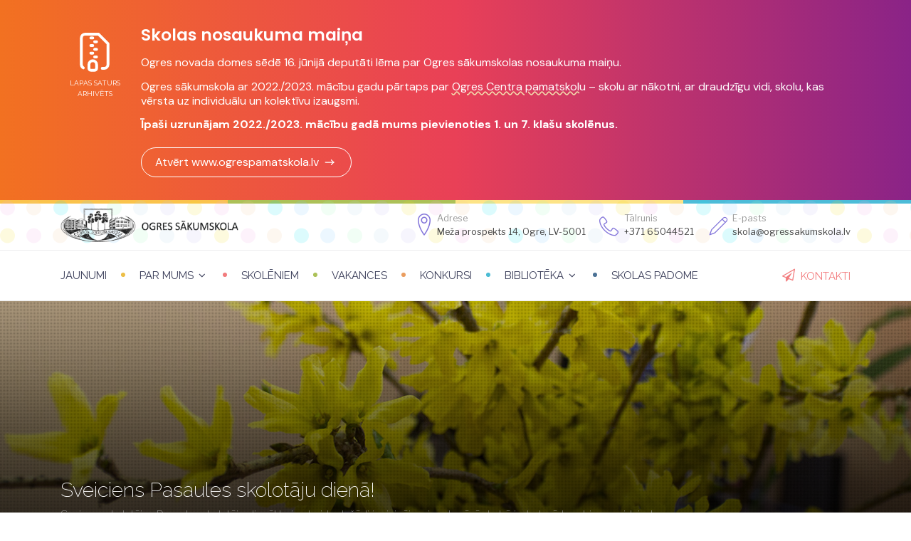

--- FILE ---
content_type: text/html; charset=UTF-8
request_url: https://www.ogressakumskola.lv/sveiciens-pasaules-skolotaju-diena/
body_size: 9031
content:
<!DOCTYPE html>
<html lang="en-US">

<head>
    <meta charset="UTF-8">
    <meta name="viewport" content="width=device-width, initial-scale=1">
    <link rel="profile" href="http://gmpg.org/xfn/11">
    <link rel="pingback" href="https://www.ogressakumskola.lv/xmlrpc.php">
    <link rel="preconnect" href="https://fonts.googleapis.com">
    <link rel="preconnect" href="https://fonts.gstatic.com" crossorigin>
    <link href="https://fonts.googleapis.com/css2?family=DM+Sans:wght@400;700&family=Poppins:wght@600&display=swap" rel="stylesheet">

    <title>Sveiciens Pasaules skolotāju dienā! &#8211; Ogres sākumskola</title>
<meta name='robots' content='max-image-preview:large' />
<link rel='dns-prefetch' href='//www.googletagmanager.com' />
<link rel='dns-prefetch' href='//maxcdn.bootstrapcdn.com' />
<link rel='dns-prefetch' href='//fonts.googleapis.com' />
<link rel='dns-prefetch' href='//cdn.linearicons.com' />
<link rel='dns-prefetch' href='//s.w.org' />
<link rel="alternate" type="application/rss+xml" title="Ogres sākumskola &raquo; Feed" href="https://www.ogressakumskola.lv/feed/" />
<meta property="og:title" content="Sveiciens Pasaules skolotāju dienā!"/><meta property="og:type" content="article"/><meta property="og:url" content="https://www.ogressakumskola.lv/sveiciens-pasaules-skolotaju-diena/"/><meta property="og:site_name" content="Ogres sākumskola"/><meta property="og:image" content="https://www.ogressakumskola.lv/wp-content/uploads/2017/09/Skolotaju_diena_1718.jpg"/><script type="text/javascript">
window._wpemojiSettings = {"baseUrl":"https:\/\/s.w.org\/images\/core\/emoji\/13.1.0\/72x72\/","ext":".png","svgUrl":"https:\/\/s.w.org\/images\/core\/emoji\/13.1.0\/svg\/","svgExt":".svg","source":{"concatemoji":"https:\/\/www.ogressakumskola.lv\/wp-includes\/js\/wp-emoji-release.min.js?ver=5.9.3"}};
/*! This file is auto-generated */
!function(e,a,t){var n,r,o,i=a.createElement("canvas"),p=i.getContext&&i.getContext("2d");function s(e,t){var a=String.fromCharCode;p.clearRect(0,0,i.width,i.height),p.fillText(a.apply(this,e),0,0);e=i.toDataURL();return p.clearRect(0,0,i.width,i.height),p.fillText(a.apply(this,t),0,0),e===i.toDataURL()}function c(e){var t=a.createElement("script");t.src=e,t.defer=t.type="text/javascript",a.getElementsByTagName("head")[0].appendChild(t)}for(o=Array("flag","emoji"),t.supports={everything:!0,everythingExceptFlag:!0},r=0;r<o.length;r++)t.supports[o[r]]=function(e){if(!p||!p.fillText)return!1;switch(p.textBaseline="top",p.font="600 32px Arial",e){case"flag":return s([127987,65039,8205,9895,65039],[127987,65039,8203,9895,65039])?!1:!s([55356,56826,55356,56819],[55356,56826,8203,55356,56819])&&!s([55356,57332,56128,56423,56128,56418,56128,56421,56128,56430,56128,56423,56128,56447],[55356,57332,8203,56128,56423,8203,56128,56418,8203,56128,56421,8203,56128,56430,8203,56128,56423,8203,56128,56447]);case"emoji":return!s([10084,65039,8205,55357,56613],[10084,65039,8203,55357,56613])}return!1}(o[r]),t.supports.everything=t.supports.everything&&t.supports[o[r]],"flag"!==o[r]&&(t.supports.everythingExceptFlag=t.supports.everythingExceptFlag&&t.supports[o[r]]);t.supports.everythingExceptFlag=t.supports.everythingExceptFlag&&!t.supports.flag,t.DOMReady=!1,t.readyCallback=function(){t.DOMReady=!0},t.supports.everything||(n=function(){t.readyCallback()},a.addEventListener?(a.addEventListener("DOMContentLoaded",n,!1),e.addEventListener("load",n,!1)):(e.attachEvent("onload",n),a.attachEvent("onreadystatechange",function(){"complete"===a.readyState&&t.readyCallback()})),(n=t.source||{}).concatemoji?c(n.concatemoji):n.wpemoji&&n.twemoji&&(c(n.twemoji),c(n.wpemoji)))}(window,document,window._wpemojiSettings);
</script>
<style type="text/css">
img.wp-smiley,
img.emoji {
	display: inline !important;
	border: none !important;
	box-shadow: none !important;
	height: 1em !important;
	width: 1em !important;
	margin: 0 0.07em !important;
	vertical-align: -0.1em !important;
	background: none !important;
	padding: 0 !important;
}
</style>
	<link rel='stylesheet' id='wp-block-library-css'  href='https://www.ogressakumskola.lv/wp-includes/css/dist/block-library/style.min.css?ver=5.9.3' type='text/css' media='all' />
<style id='global-styles-inline-css' type='text/css'>
body{--wp--preset--color--black: #000000;--wp--preset--color--cyan-bluish-gray: #abb8c3;--wp--preset--color--white: #ffffff;--wp--preset--color--pale-pink: #f78da7;--wp--preset--color--vivid-red: #cf2e2e;--wp--preset--color--luminous-vivid-orange: #ff6900;--wp--preset--color--luminous-vivid-amber: #fcb900;--wp--preset--color--light-green-cyan: #7bdcb5;--wp--preset--color--vivid-green-cyan: #00d084;--wp--preset--color--pale-cyan-blue: #8ed1fc;--wp--preset--color--vivid-cyan-blue: #0693e3;--wp--preset--color--vivid-purple: #9b51e0;--wp--preset--gradient--vivid-cyan-blue-to-vivid-purple: linear-gradient(135deg,rgba(6,147,227,1) 0%,rgb(155,81,224) 100%);--wp--preset--gradient--light-green-cyan-to-vivid-green-cyan: linear-gradient(135deg,rgb(122,220,180) 0%,rgb(0,208,130) 100%);--wp--preset--gradient--luminous-vivid-amber-to-luminous-vivid-orange: linear-gradient(135deg,rgba(252,185,0,1) 0%,rgba(255,105,0,1) 100%);--wp--preset--gradient--luminous-vivid-orange-to-vivid-red: linear-gradient(135deg,rgba(255,105,0,1) 0%,rgb(207,46,46) 100%);--wp--preset--gradient--very-light-gray-to-cyan-bluish-gray: linear-gradient(135deg,rgb(238,238,238) 0%,rgb(169,184,195) 100%);--wp--preset--gradient--cool-to-warm-spectrum: linear-gradient(135deg,rgb(74,234,220) 0%,rgb(151,120,209) 20%,rgb(207,42,186) 40%,rgb(238,44,130) 60%,rgb(251,105,98) 80%,rgb(254,248,76) 100%);--wp--preset--gradient--blush-light-purple: linear-gradient(135deg,rgb(255,206,236) 0%,rgb(152,150,240) 100%);--wp--preset--gradient--blush-bordeaux: linear-gradient(135deg,rgb(254,205,165) 0%,rgb(254,45,45) 50%,rgb(107,0,62) 100%);--wp--preset--gradient--luminous-dusk: linear-gradient(135deg,rgb(255,203,112) 0%,rgb(199,81,192) 50%,rgb(65,88,208) 100%);--wp--preset--gradient--pale-ocean: linear-gradient(135deg,rgb(255,245,203) 0%,rgb(182,227,212) 50%,rgb(51,167,181) 100%);--wp--preset--gradient--electric-grass: linear-gradient(135deg,rgb(202,248,128) 0%,rgb(113,206,126) 100%);--wp--preset--gradient--midnight: linear-gradient(135deg,rgb(2,3,129) 0%,rgb(40,116,252) 100%);--wp--preset--duotone--dark-grayscale: url('#wp-duotone-dark-grayscale');--wp--preset--duotone--grayscale: url('#wp-duotone-grayscale');--wp--preset--duotone--purple-yellow: url('#wp-duotone-purple-yellow');--wp--preset--duotone--blue-red: url('#wp-duotone-blue-red');--wp--preset--duotone--midnight: url('#wp-duotone-midnight');--wp--preset--duotone--magenta-yellow: url('#wp-duotone-magenta-yellow');--wp--preset--duotone--purple-green: url('#wp-duotone-purple-green');--wp--preset--duotone--blue-orange: url('#wp-duotone-blue-orange');--wp--preset--font-size--small: 13px;--wp--preset--font-size--medium: 20px;--wp--preset--font-size--large: 36px;--wp--preset--font-size--x-large: 42px;}.has-black-color{color: var(--wp--preset--color--black) !important;}.has-cyan-bluish-gray-color{color: var(--wp--preset--color--cyan-bluish-gray) !important;}.has-white-color{color: var(--wp--preset--color--white) !important;}.has-pale-pink-color{color: var(--wp--preset--color--pale-pink) !important;}.has-vivid-red-color{color: var(--wp--preset--color--vivid-red) !important;}.has-luminous-vivid-orange-color{color: var(--wp--preset--color--luminous-vivid-orange) !important;}.has-luminous-vivid-amber-color{color: var(--wp--preset--color--luminous-vivid-amber) !important;}.has-light-green-cyan-color{color: var(--wp--preset--color--light-green-cyan) !important;}.has-vivid-green-cyan-color{color: var(--wp--preset--color--vivid-green-cyan) !important;}.has-pale-cyan-blue-color{color: var(--wp--preset--color--pale-cyan-blue) !important;}.has-vivid-cyan-blue-color{color: var(--wp--preset--color--vivid-cyan-blue) !important;}.has-vivid-purple-color{color: var(--wp--preset--color--vivid-purple) !important;}.has-black-background-color{background-color: var(--wp--preset--color--black) !important;}.has-cyan-bluish-gray-background-color{background-color: var(--wp--preset--color--cyan-bluish-gray) !important;}.has-white-background-color{background-color: var(--wp--preset--color--white) !important;}.has-pale-pink-background-color{background-color: var(--wp--preset--color--pale-pink) !important;}.has-vivid-red-background-color{background-color: var(--wp--preset--color--vivid-red) !important;}.has-luminous-vivid-orange-background-color{background-color: var(--wp--preset--color--luminous-vivid-orange) !important;}.has-luminous-vivid-amber-background-color{background-color: var(--wp--preset--color--luminous-vivid-amber) !important;}.has-light-green-cyan-background-color{background-color: var(--wp--preset--color--light-green-cyan) !important;}.has-vivid-green-cyan-background-color{background-color: var(--wp--preset--color--vivid-green-cyan) !important;}.has-pale-cyan-blue-background-color{background-color: var(--wp--preset--color--pale-cyan-blue) !important;}.has-vivid-cyan-blue-background-color{background-color: var(--wp--preset--color--vivid-cyan-blue) !important;}.has-vivid-purple-background-color{background-color: var(--wp--preset--color--vivid-purple) !important;}.has-black-border-color{border-color: var(--wp--preset--color--black) !important;}.has-cyan-bluish-gray-border-color{border-color: var(--wp--preset--color--cyan-bluish-gray) !important;}.has-white-border-color{border-color: var(--wp--preset--color--white) !important;}.has-pale-pink-border-color{border-color: var(--wp--preset--color--pale-pink) !important;}.has-vivid-red-border-color{border-color: var(--wp--preset--color--vivid-red) !important;}.has-luminous-vivid-orange-border-color{border-color: var(--wp--preset--color--luminous-vivid-orange) !important;}.has-luminous-vivid-amber-border-color{border-color: var(--wp--preset--color--luminous-vivid-amber) !important;}.has-light-green-cyan-border-color{border-color: var(--wp--preset--color--light-green-cyan) !important;}.has-vivid-green-cyan-border-color{border-color: var(--wp--preset--color--vivid-green-cyan) !important;}.has-pale-cyan-blue-border-color{border-color: var(--wp--preset--color--pale-cyan-blue) !important;}.has-vivid-cyan-blue-border-color{border-color: var(--wp--preset--color--vivid-cyan-blue) !important;}.has-vivid-purple-border-color{border-color: var(--wp--preset--color--vivid-purple) !important;}.has-vivid-cyan-blue-to-vivid-purple-gradient-background{background: var(--wp--preset--gradient--vivid-cyan-blue-to-vivid-purple) !important;}.has-light-green-cyan-to-vivid-green-cyan-gradient-background{background: var(--wp--preset--gradient--light-green-cyan-to-vivid-green-cyan) !important;}.has-luminous-vivid-amber-to-luminous-vivid-orange-gradient-background{background: var(--wp--preset--gradient--luminous-vivid-amber-to-luminous-vivid-orange) !important;}.has-luminous-vivid-orange-to-vivid-red-gradient-background{background: var(--wp--preset--gradient--luminous-vivid-orange-to-vivid-red) !important;}.has-very-light-gray-to-cyan-bluish-gray-gradient-background{background: var(--wp--preset--gradient--very-light-gray-to-cyan-bluish-gray) !important;}.has-cool-to-warm-spectrum-gradient-background{background: var(--wp--preset--gradient--cool-to-warm-spectrum) !important;}.has-blush-light-purple-gradient-background{background: var(--wp--preset--gradient--blush-light-purple) !important;}.has-blush-bordeaux-gradient-background{background: var(--wp--preset--gradient--blush-bordeaux) !important;}.has-luminous-dusk-gradient-background{background: var(--wp--preset--gradient--luminous-dusk) !important;}.has-pale-ocean-gradient-background{background: var(--wp--preset--gradient--pale-ocean) !important;}.has-electric-grass-gradient-background{background: var(--wp--preset--gradient--electric-grass) !important;}.has-midnight-gradient-background{background: var(--wp--preset--gradient--midnight) !important;}.has-small-font-size{font-size: var(--wp--preset--font-size--small) !important;}.has-medium-font-size{font-size: var(--wp--preset--font-size--medium) !important;}.has-large-font-size{font-size: var(--wp--preset--font-size--large) !important;}.has-x-large-font-size{font-size: var(--wp--preset--font-size--x-large) !important;}
</style>
<link rel='stylesheet' id='style-bootstrap-css'  href='https://maxcdn.bootstrapcdn.com/bootstrap/4.0.0-alpha.6/css/bootstrap.min.css?ver=4.0.0-alpha.6' type='text/css' media='all' />
<link rel='stylesheet' id='style-font-raleway-css'  href='https://fonts.googleapis.com/css?family=Raleway%3A200%2C300%2C400%2C400i%2C700&#038;subset=latin-ext&#038;display=swap&#038;ver=1.0.0' type='text/css' media='all' />
<link rel='stylesheet' id='style-font-libre-franklin-css'  href='https://fonts.googleapis.com/css?family=Libre+Franklin%3A300%2C400%2C400i%2C700&#038;subset=latin-ext&#038;display=swap&#038;ver=1.0.0' type='text/css' media='all' />
<link rel='stylesheet' id='style-font-awesome-css'  href='https://maxcdn.bootstrapcdn.com/font-awesome/4.7.0/css/font-awesome.min.css?ver=4.7.0' type='text/css' media='all' />
<link rel='stylesheet' id='style-font-linearicons-css'  href='https://cdn.linearicons.com/free/1.0.0/icon-font.min.css?ver=1.0.0' type='text/css' media='all' />
<link rel='stylesheet' id='style-slick-css'  href='https:////cdn.jsdelivr.net/jquery.slick/1.6.0/slick.css?ver=1.6.0' type='text/css' media='all' />
<link rel='stylesheet' id='style-fresco-css'  href='https://www.ogressakumskola.lv/wp-content/themes/osk/assets/vendor/fresco/css/fresco/fresco.css?ver=2.1.1' type='text/css' media='all' />
<link rel='stylesheet' id='def-style-css'  href='https://www.ogressakumskola.lv/wp-content/themes/osk/style.css?ver=1654087677' type='text/css' media='all' />
<link rel='stylesheet' id='app-style-css'  href='https://www.ogressakumskola.lv/wp-content/themes/osk/public/css/style.css?ver=1654087678' type='text/css' media='all' />

<!-- Google Analytics snippet added by Site Kit -->
<script type='text/javascript' src='https://www.googletagmanager.com/gtag/js?id=UA-39290166-1' id='google_gtagjs-js' async></script>
<script type='text/javascript' id='google_gtagjs-js-after'>
window.dataLayer = window.dataLayer || [];function gtag(){dataLayer.push(arguments);}
gtag('set', 'linker', {"domains":["www.ogressakumskola.lv"]} );
gtag("js", new Date());
gtag("set", "developer_id.dZTNiMT", true);
gtag("config", "UA-39290166-1", {"anonymize_ip":true});
</script>

<!-- End Google Analytics snippet added by Site Kit -->
<link rel="https://api.w.org/" href="https://www.ogressakumskola.lv/wp-json/" /><link rel="alternate" type="application/json" href="https://www.ogressakumskola.lv/wp-json/wp/v2/posts/7291" /><link rel="EditURI" type="application/rsd+xml" title="RSD" href="https://www.ogressakumskola.lv/xmlrpc.php?rsd" />
<link rel="wlwmanifest" type="application/wlwmanifest+xml" href="https://www.ogressakumskola.lv/wp-includes/wlwmanifest.xml" /> 
<meta name="generator" content="WordPress 5.9.3" />
<link rel="canonical" href="https://www.ogressakumskola.lv/sveiciens-pasaules-skolotaju-diena/" />
<link rel='shortlink' href='https://www.ogressakumskola.lv/?p=7291' />
<link rel="alternate" type="application/json+oembed" href="https://www.ogressakumskola.lv/wp-json/oembed/1.0/embed?url=https%3A%2F%2Fwww.ogressakumskola.lv%2Fsveiciens-pasaules-skolotaju-diena%2F" />
<link rel="alternate" type="text/xml+oembed" href="https://www.ogressakumskola.lv/wp-json/oembed/1.0/embed?url=https%3A%2F%2Fwww.ogressakumskola.lv%2Fsveiciens-pasaules-skolotaju-diena%2F&#038;format=xml" />
<meta name="generator" content="Site Kit by Google 1.75.0" /><style>
	* {
		font-feature-settings: 'pnum' on, 'lnum' on;
	}
	.wp-block-gallery a[href$=".png"]:after,
	.wp-block-gallery a[href$=".jpeg"]:after,
	.wp-block-gallery a[href$=".jpg"]:after {
		display: none !important;
	}	
	
	.wp-block-gallery ul li:before {
		display: none !important;
	}

	.wp-block-gallery ul li a:after {
		display: none !important;
	}
	
	.wp-block-table.is-style-stripes table th,
	.wp-block-table.is-style-stripes table td {
		padding: 7px;
	}
</style>

<!-- Google AdSense snippet added by Site Kit -->
<meta name="google-adsense-platform-account" content="ca-host-pub-2644536267352236">
<meta name="google-adsense-platform-domain" content="sitekit.withgoogle.com">
<!-- End Google AdSense snippet added by Site Kit -->
<link rel="icon" href="https://www.ogressakumskola.lv/wp-content/uploads/2017/02/Ogressakumskola_Favicon1-150x150.png" sizes="32x32" />
<link rel="icon" href="https://www.ogressakumskola.lv/wp-content/uploads/2017/02/Ogressakumskola_Favicon1.png" sizes="192x192" />
<link rel="apple-touch-icon" href="https://www.ogressakumskola.lv/wp-content/uploads/2017/02/Ogressakumskola_Favicon1.png" />
<meta name="msapplication-TileImage" content="https://www.ogressakumskola.lv/wp-content/uploads/2017/02/Ogressakumskola_Favicon1.png" />
</head>

<body class="post-template-default single single-post postid-7291 single-format-standard group-blog">
                    
    <style>
        .archived {
            background: #8A2387;
            /* fallback for old browsers */
            background: -webkit-linear-gradient(to right, #F27121, #E94057, #8A2387);
            /* Chrome 10-25, Safari 5.1-6 */
            background: linear-gradient(to right, #F27121, #E94057, #8A2387);
            /* W3C, IE 10+/ Edge, Firefox 16+, Chrome 26+, Opera 12+, Safari 7+ */
            color: white;

        }

        .archived__content {
            padding: 2rem 0;
            text-align: left;
            position: relative;
            font-size: 2rem;
            display: flex;
            align-items: flex-start;
        }

        .archived__content-text {
            font-size: 1rem;
            font-weight: normal;
            margin-left: 1rem;
            font-family: 'DM Sans', sans-serif;
        }

        .archived__content-text__title {
            font-size: 1.45rem;
            font-family: 'Poppins', sans-serif;
            margin-bottom: 0.75rem;
        }

        .archived__content-text__p {
            margin-bottom: 0.85rem;
            line-height: 1.25rem;
        }

        .archived__content-text__p.b {
            font-weight: 700 !important;
        }

        .archived__content-text__p:last-child {
            margin-bottom: 0;
        }

        .archived__content--svg {
            margin-top: 0.5rem;
            display: flex;
            flex-flow: column;
            justify-content: center;
            align-items: center;
        }

        .archived__content--svg_text {
            font-size: 10px;
            text-transform: uppercase;
            text-align: center;
            margin-top: 5px;
        }

        #confetti {
            position: absolute;
            width: 100%;
            height: 100vh;
            top: 0;
            left: 0;
            pointer-events: none;
            z-index: 1000;
        }

        .wavy {
            text-decoration: underline;
            text-decoration-style: wavy;
            text-decoration-color: #f3ddad;
        }
	
	.btn-outline {
	    padding: 0.5rem 1.2rem;
	    border: 1px solid white;
	    color: white !important;
	    border-radius: 2rem;
	    display: inline-block;
	    stroke: white;
	    display: inline-flex;
	    align-items: center;
	    text-decoration: none;
	    margin-top: 0.5rem;
	}
	
	.btn-outline svg {
	    margin-left: 0.35rem;
	}	

	.btn-outline:hover {
	    background: white;
	    color: #460444 !important;
	    stroke: #460444;
	    text-decoration: none;
	}

        @media screen and (max-width: 480px) {
            .archived__content--svg {
                display: none;
            }

            .archived__content-text {
                margin-left: 0;
                padding: 0 1rem;
            }
        }
    </style>

    <div class="archived">
        <div class="container ">
            <div class="archived__content">
                <div class="archived__content--svg">
                    <svg xmlns="http://www.w3.org/2000/svg" class="icon icon-tabler icon-tabler-file-zip" width="64" height="64" viewBox="0 0 24 24" stroke-width="1.5" stroke="white" fill="none" stroke-linecap="round" stroke-linejoin="round">
                        <path stroke="none" d="M0 0h24v24H0z" fill="none" />
                        <path d="M6 20.735a2 2 0 0 1 -1 -1.735v-14a2 2 0 0 1 2 -2h7l5 5v11a2 2 0 0 1 -2 2h-1" />
                        <path d="M11 17a2 2 0 0 1 2 2v2a1 1 0 0 1 -1 1h-2a1 1 0 0 1 -1 -1v-2a2 2 0 0 1 2 -2z" />
                        <line x1="11" y1="5" x2="10" y2="5" />
                        <line x1="13" y1="7" x2="12" y2="7" />
                        <line x1="11" y1="9" x2="10" y2="9" />
                        <line x1="13" y1="11" x2="12" y2="11" />
                        <line x1="11" y1="13" x2="10" y2="13" />
                        <line x1="13" y1="15" x2="12" y2="15" />
                    </svg>
                    <span class="archived__content--svg_text">Lapas saturs arhivēts</span>
                </div>
                <div class="archived__content-text">
                    <div class="archived__content-text__title">Skolas nosaukuma maiņa</div>
                    <div class="archived__content-text__p">Ogres novada domes sēdē 16. jūnijā deputāti lēma par Ogres sākumskolas nosaukuma maiņu.</div>
                    <div class="archived__content-text__p">Ogres sākumskola ar 2022./2023. mācību gadu pārtaps par <span class="wavy">Ogres Centra pamatskolu</span> – skolu ar nākotni, ar draudzīgu vidi, skolu, kas vērsta uz individuālu un kolektīvu izaugsmi.</div>
		    <div class="archived__content-text__p b">Īpaši uzrunājam 2022./2023. mācību gadā mums pievienoties 1. un 7. klašu skolēnus.</div>
		    <div><a target="_blank" href="https://www.ogrespamatskola.lv" title="Atvērt www.ogrespamatskola.lv" class="btn-outline">Atvērt www.ogrespamatskola.lv
				<svg xmlns="http://www.w3.org/2000/svg" width="20" height="20" viewBox="0 0 24 24" stroke-width="1.5" stroke="inherit" fill="none" stroke-linecap="round" stroke-linejoin="round">
					<path stroke="none" d="M0 0h24v24H0z" fill="none"/>
 					<line x1="5" y1="12" x2="19" y2="12" />
					<line x1="15" y1="16" x2="19" y2="12" />
					<line x1="15" y1="8" x2="19" y2="12" />
				</svg>
			</a></div>
                </div>
            </div>
        </div>
    </div>
    
    <div id="page" class="hfeed site">

        <a class="skip-link screen-reader-text" href="#content">Skip to content</a>

        <header id="masthead" class="site-header" role="banner">

            <div class="container site-branding">
                <div class="row">
                    <div class="col-lg-4 col-md-7">

                                                    <div class="hidden-sm-down">
                                <a class="link-logo" href="https://www.ogressakumskola.lv/" rel="home" title="Ogres sākumskola. Lielākā sākumskola Ogres novadā">
                                    <img src="https://www.ogressakumskola.lv/wp-content/uploads/2015/04/OgressakumskolaLogo.png" alt="Lielākā sākumskola Ogres novadā" class="logo">
                                </a>
                            </div>
                        
                        <div>
                            <h1 class="site-title hidden-md-up">
                                <a href="https://www.ogressakumskola.lv/" rel="home" title="Ogres sākumskola. Lielākā sākumskola Ogres novadā">Ogres sākumskola</a>
                            </h1>
                            <h2 class="site-description hidden-lg-up">Lielākā sākumskola Ogres novadā</h2>
                        </div>

                    </div>
                    <div class="col-lg-8 col-md-5">

                        <ul class="site-contact list-inline">
                            <li class="list-inline-item">
                                <div class="site-contact-item address">
                                    <div class="label">Adrese</div>
                                    <span class="lnr lnr-map-marker"></span>
                                    <a class="address-text" href="http://maps.google.com/maps?daddr=56.822021,24.605750" target="_blank" title="Meža prospekts 14, Ogre, LV-5001">Meža prospekts 14, Ogre, LV-5001</a>
                                    <a class="address-short-text hidden-md-down hidden-xl-up" href="http://maps.google.com/maps?daddr=56.822021,24.605750" target="_blank" title="Meža pr. 14, Ogre, LV-5001">Meža pr. 14, Ogre, LV-5001</a>                                </div>
                            </li>
                            <li class="list-inline-item">
                                <div class="site-contact-item phone">
                                    <div class="label">Tālrunis</div>
                                    <span class="lnr lnr-phone-handset"></span> <a href="tel:+37165044521" title="+371 65044521">+371 65044521</a>
                                </div>
                            </li>
                            <li class="list-inline-item">
                                <div class="site-contact-item email">
                                    <div class="label">E-pasts</div>
                                    <span class="lnr lnr-pencil"></span> <a href="mailto:skola@ogressakumskola.lv" title="skola@ogressakumskola.lv"><span>skola@ogressakumskola.lv</span></a>
                                </div>
                            </li>
                        </ul>

                    </div>
                </div>
            </div><!-- .site-branding -->

            <div class="main-navigation-shadow">
                <nav id="site-navigation" class="main-navigation" role="navigation">

                    <div class="container">
                        <div class="row">
                            <div class="col-sm-12">

                                <h1 class="screen-reader-text">Galvenā izvēlne</h1>
                                <div class="navicon closed hidden-lg-up"><i class="fa fa-navicon fa-1x"></i> <span>Izvēlne</span> </div>
                                <div class="menu-menu-1-container"><ul id="primary-menu" class="menu"><li id="menu-item-164" class="menu-item menu-item-type-taxonomy menu-item-object-category current-post-ancestor current-menu-parent current-post-parent menu-item-164"><a href="https://www.ogressakumskola.lv/category/jaunumi/">Jaunumi</a></li>
<li id="menu-item-5" class="menu-item menu-item-type-post_type menu-item-object-page menu-item-has-children menu-item-5"><a href="https://www.ogressakumskola.lv/par-mums/">Par mums</a>
<ul class="sub-menu">
	<li id="menu-item-13255" class="menu-item menu-item-type-post_type menu-item-object-page menu-item-13255"><a href="https://www.ogressakumskola.lv/par-mums/uznemsana/">Uzņemšana</a></li>
	<li id="menu-item-11865" class="menu-item menu-item-type-post_type menu-item-object-page menu-item-11865"><a href="https://www.ogressakumskola.lv/par-mums/personals/">Personāls</a></li>
	<li id="menu-item-1060" class="menu-item menu-item-type-post_type menu-item-object-page menu-item-1060"><a title="Ēdināšana" href="https://www.ogressakumskola.lv/par-mums/ednica/">Ēdināšana</a></li>
	<li id="menu-item-2088" class="menu-item menu-item-type-taxonomy menu-item-object-category menu-item-2088"><a href="https://www.ogressakumskola.lv/category/projekti/">Dalība projektos</a></li>
	<li id="menu-item-1057" class="menu-item menu-item-type-post_type menu-item-object-page menu-item-1057"><a href="https://www.ogressakumskola.lv/par-mums/normativie-dokumenti/">Normatīvie dokumenti</a></li>
	<li id="menu-item-8310" class="menu-item menu-item-type-post_type menu-item-object-page menu-item-8310"><a href="https://www.ogressakumskola.lv/par-mums/skolas-himna-musu-skola/">Skolas himna – Mūsu skola</a></li>
	<li id="menu-item-10968" class="menu-item menu-item-type-post_type menu-item-object-page menu-item-10968"><a href="https://www.ogressakumskola.lv/par-mums/iepazisti-savu-nakamo-skolu/">Iepazīsti savu nākamo skolu</a></li>
	<li id="menu-item-9103" class="menu-item menu-item-type-post_type menu-item-object-page menu-item-9103"><a href="https://www.ogressakumskola.lv/par-mums/mes-lepojamies/">Mēs lepojamies</a></li>
	<li id="menu-item-2345" class="menu-item menu-item-type-post_type menu-item-object-page menu-item-2345"><a href="https://www.ogressakumskola.lv/par-mums/lacitis-medainitis/">Medainītis</a></li>
	<li id="menu-item-12052" class="menu-item menu-item-type-taxonomy menu-item-object-catalog menu-item-12052"><a href="https://www.ogressakumskola.lv/catalog/galerijas/">Galerijas</a></li>
	<li id="menu-item-2430" class="menu-item menu-item-type-post_type menu-item-object-page menu-item-2430"><a href="https://www.ogressakumskola.lv/par-mums/kopbildes/">Kopbildes</a></li>
	<li id="menu-item-1061" class="menu-item menu-item-type-post_type menu-item-object-page menu-item-1061"><a href="https://www.ogressakumskola.lv/par-mums/kontakti/">Kontakti</a></li>
</ul>
</li>
<li id="menu-item-1068" class="menu-item menu-item-type-post_type menu-item-object-page menu-item-1068"><a href="https://www.ogressakumskola.lv/skoleniem/">Skolēniem</a></li>
<li id="menu-item-13493" class="menu-item menu-item-type-taxonomy menu-item-object-category menu-item-13493"><a href="https://www.ogressakumskola.lv/category/vakances/">Vakances</a></li>
<li id="menu-item-166" class="menu-item menu-item-type-taxonomy menu-item-object-category menu-item-166"><a href="https://www.ogressakumskola.lv/category/konkursi/">Konkursi</a></li>
<li id="menu-item-1035" class="menu-item menu-item-type-post_type menu-item-object-page menu-item-has-children menu-item-1035"><a href="https://www.ogressakumskola.lv/biblioteka/">Bibliotēka</a>
<ul class="sub-menu">
	<li id="menu-item-1114" class="menu-item menu-item-type-post_type menu-item-object-page menu-item-1114"><a href="https://www.ogressakumskola.lv/biblioteka/jaunumi-biblioteka/">Jaunumi bibliotēkā</a></li>
	<li id="menu-item-1117" class="menu-item menu-item-type-post_type menu-item-object-page menu-item-1117"><a href="https://www.ogressakumskola.lv/biblioteka/zurnali-un-laikraksti-lasitava/">Žurnāli un laikraksti lasītavā</a></li>
	<li id="menu-item-3630" class="menu-item menu-item-type-post_type menu-item-object-page menu-item-3630"><a href="https://www.ogressakumskola.lv/biblioteka/bernu-zurijas-gramatu-saraksts/">Bērnu žūrijas grāmatu saraksts</a></li>
	<li id="menu-item-2406" class="menu-item menu-item-type-custom menu-item-object-custom menu-item-2406"><a href="https://ogre.biblioteka.lv/Alise/lv/home.aspx">E-katalogs</a></li>
</ul>
</li>
<li id="menu-item-1000" class="menu-item menu-item-type-taxonomy menu-item-object-category menu-item-1000"><a href="https://www.ogressakumskola.lv/category/skolas-padome/">Skolas padome</a></li>
<li id="menu-item-6960" class="menu-item menu-item-type-post_type menu-item-object-page menu-item-6960"><a href="https://www.ogressakumskola.lv/par-mums/kontakti/">Kontakti</a></li>
</ul></div>
                            </div>
                        </div>
                    </div>

                </nav><!-- #site-navigation -->
            </div>


            
        </header><!-- #masthead -->

                <!-- Widget location to hold slider -->

                <!-- Widget location to hold slider -->

        <div id="content" class="site-content">

	<div id="primary" class="content-area">
		<main id="main" class="site-main" role="main">

		
			
<article id="post-7291" class="post-7291 post type-post status-publish format-standard has-post-thumbnail hentry category-jaunumi">
	<header class="page-header entry-header" style="background-image:url('https://www.ogressakumskola.lv/wp-content/uploads/2015/04/Jaunumi.jpg');">
            
            <div class="img-page-overlay">
                <div class="container">
                    <div class="row">

                        <div class="col-sm-12">

                            <div class="meta-data-container">
                                <div class="meta-data">

                                    <h1 class="page-title">
                                        Sveiciens Pasaules skolotāju dienā!                                    </h1>
                                    <div class="taxonomy-description">
                                        <p>Sveicam skolotājus Pasaules skolotāju dienā! Lai nebaida dažādi izaicinājumi un kopīgā darbā izdodas īstenot jaunas idejas!</p>
                                        <small class="datetime">29. septembris, 2017</small>
                                    </div><!-- .entry-meta -->                                    
                                </div>
                            </div>

                        </div>

                    </div>                            
                </div>
            </div>		

	</header><!-- .entry-header -->

	<div class="entry-content">
            
            <div class="container">
                <div class="row">
                    <div class="col-sm-12">
                        <div class="breadcrumbs-container">
                                <ul id="breadcrumbs" class="breadcrumbs"><li class="item-home"><a class="bread-link bread-home" href="https://www.ogressakumskola.lv" title="Sākums">Sākums</a></li><li class="separator separator-home"> / </li><li class="item-cat item-cat-1 item-cat-jaunumi"><a class="bread-cat bread-cat-1 bread-cat-jaunumi" href="https://www.ogressakumskola.lv/category/jaunumi/" title="Jaunumi">Jaunumi</a></li><li class="separator separator-1"> / </li><li class="item-current item-7291"><strong class="bread-current bread-7291" title="Sveiciens Pasaules skolotāju dienā!">Sveiciens Pasaules skolotāju dienā!</strong></li></ul>                        </div>                            
                    </div>
                </div>
                
                <div class="row">
                    <div class="col-sm-12 col-md-4">

                        <div class="img-featured-container">
                                                            <img width="700" height="368" src="https://www.ogressakumskola.lv/wp-content/uploads/2017/09/Skolotaju_diena_1718-700x368-1507006636.jpg" class="img-featured img-responsive wp-post-image" alt="" />                            
                                                    </div>

                        <h2>Sveiciens Pasaules skolotāju dienā!</h2>
                        <p>29. septembris, 2017</p>

                        <div class="excerpt">
                            <p>Sveicam skolotājus Pasaules skolotāju dienā! Lai nebaida dažādi izaicinājumi un kopīgā darbā izdodas īstenot jaunas idejas!</p>
                        </div>

                        <!-- Attachments -->
                                                
                        <!-- Resources -->
                                                
                    </div>
                    <div class="col-sm-12 col-md-8 content-body">
                        <p><em>Nav tevī sīkā, tāpēc viss kļūst liels, ir tevī saule, tāpēc viss kļūst gaišs, </em><br />
<em>nāk tava dvēsele – un viss kļūst netverams ar ikdienišķām rokām. </em><br />
<em>/O.Vācietis/</em></p>
<p>Lai nebaida dažādi izaicinājumi un kopīgā darbā izdodas īstenot jaunas idejas! Lai raisās pozitīvas domas un pietiek spēka tuvāku un tālāku mērķu sasniegšanai!</p>
                                                                    </div>
                </div>
            </div>

	</div><!-- .entry-content -->

	<footer class="entry-footer">
            <div class="container">
                <div class="row">
                    <div class="col-sm-12">
                        <p></p>
                    </div>
                </div>            
            </div>
	</footer><!-- .entry-footer -->
</article><!-- #post-## -->

			                    
            <div class="container">
                <div class="row posts-nav titles">
                    <div class="col">
                        <p class="text-center caption">
                            Vēl raksti šajā kategorijā                        </p>
                    </div>
                </div>
                <div class="row">
                    <div class="col prev">
                        <a href="https://www.ogressakumskola.lv/amanda-vilcina-tv-erudicijas-spele-gudrs-vel-gudraks/" title="Amanda Vilciņa TV erudīcijas spēlē "Gudrs, vēl gudrāks"" class="post-link-previous">&laquo; Amanda Vilciņa TV erudīcijas spēlē "Gudrs, vēl gudrāks"</a>                    </div>
                    <div class="col text-right next">
                        <a href="https://www.ogressakumskola.lv/tevu-diena-2-e-klase/" title="Tēvu diena 2.e klasē" class="post-link-next">Tēvu diena 2.e klasē &raquo;</a>                    </div>
                </div>
            </div>
                    
                    
		
		</main><!-- #main -->
	</div><!-- #primary -->


    </div><!-- #content -->
    
    <footer id="colophon" class="site-footer" role="contentinfo">
        
                        
        <div class="contacts">
            <div class="container">
                <div class="row">
                    <div class="col-sm-12">
                        <h1 class="section-title">Kontakti</h1>
                    </div>
                    <div class="col-sm-4">
                        <div class="entry-content phone">
                            <p class="text-center"><a href="tel:+37165044521" title="+371 65044521">+371 65044521</a></p>
                        </div>
                    </div>
                    <div class="col-sm-4">
                        <div class="entry-content address">
                            <p class="text-center">
                                <a href="http://maps.google.com/maps?daddr=56.822021,24.605750" target="_blank" title="Apskatīt kartē">Meža prospekts 14, Ogre, LV-5001</a>
                            
                                <div class="text-center">
                                    <a class="btn-more map white btn" href="http://maps.google.com/maps?daddr=56.822021,24.605750" target="_blank" title="Apskatīt kartē">
                                        Apskatīt kartē                                    </a>
                                </div>
                                
                            </p>
                            
                        </div>
                    </div>
                    <div class="col-sm-4">
                        <div class="entry-content email">
                            <p class="text-center"><a href="mailto:skola@ogressakumskola.lv" title="skola@ogressakumskola.lv">skola@ogressakumskola.lv</a></p>
                        </div>
                    </div>
                </div>
            </div>
        </div>

        <div class="copyrights">
            <div class="container">
                <div class="row">
                    <div class="col-sm-12">
                        <p class="footer-note text-center">
                            © 2002 - 2026. Visas tiesības aizsargātas.                        </p>
                        <p class="footer-note text-center">
                            Šajā vietnē esošo materiālu pārpublicēšana atļauta tikai ar atsauci uz šo vietni.                        </p>
                    </div>
                </div>
                <div class="row">
                    <div class="col-sm-12" style="margin-top: 10px;">
                        <p class="footer-note legal-links text-center">
                            <a href="/datu-privatuma-politika/" title="Datu privātuma politika">Datu privātuma politika</a> •
                            <a href="/sikdatnes-politika/" title="Sīkdatnes politika">Sīkdatnes politika</a>
                        </p>
                    </div>
                </div>
            </div>
        </div>
        
    </footer><!-- #colophon -->
</div><!-- #page -->

<script type='text/javascript' async="async" src='https://www.ogressakumskola.lv/wp-content/themes/osk/public/js/app.js?ver=1654087678' id='app-js-js'></script>
<script type='text/javascript' src='https://www.ogressakumskola.lv/wp-content/themes/osk/assets/js/confetti.min.js?ver=1655470418' id='confetti-js-js'></script>

</body>
</html>


--- FILE ---
content_type: text/css
request_url: https://www.ogressakumskola.lv/wp-content/themes/osk/style.css?ver=1654087677
body_size: 365
content:
/*
Theme Name: Ogres sākumskolas mājas lapa
Theme URI: http://www.ogressakumskola.lv
Author: Jānis I. (janis@fwsx.co)
Author URI: https://www.lapuvieta.lv
Description: Ogres sākumskolas mājas lapas "sejas lifts". Spēcināta ar bootstrap4 režģi.
Version: 1.0.0
License: GNU General Public License v2 or later
License URI: http://www.gnu.org/licenses/gpl-2.0.html
Text Domain: osk
Tags:
Date: 20170215
*/
#cookie-notice-container {
    font-size: 14px !important;
}
#cn-notice-text {
    font-size: 14px !important;
}

#cn-notice-text a {
    color: #fff !important;
    text-decoration: underline !important;
}

#cn-accept-cookie {
    font-size: 14px !important;
    background-color: #52525a !important;
    margin: 0 0 0 15px !important;
    padding: 8px 15px !important;
}

.footer-note.legal-links a:hover {
    color: #000;
}

--- FILE ---
content_type: text/css
request_url: https://www.ogressakumskola.lv/wp-content/themes/osk/public/css/style.css?ver=1654087678
body_size: 14345
content:
@charset "UTF-8";

/*
Theme Name: Ogres sākumskolas mājas lapa
Theme URI: http://www.ogressakumskola.lv
Author: Jānis I. (janis@fwsx.co)
Author URI: https://www.lapuvieta.lv
Description: Ogres sākumskolas mājas lapas "sejas lifts". Spēcināta ar bootstrap4 režģi.
Version: 1.0.0
License: GNU General Public License v2 or later
License URI: http://www.gnu.org/licenses/gpl-2.0.html
Text Domain: osk
Tags:
Date: 20170215

This theme, like WordPress, is licensed under the GPL.
Use it to make something cool, have fun, and share what you've learned with others.

Ogres sākumskolas mājas lapa is created by the theme generator at http://components.underscores.me/, (C) 2015-2016 Automattic, Inc.
Components is distributed under the terms of the GNU GPL v2 or later.

Normalizing styles have been helped along thanks to the fine work of
Nicolas Gallagher and Jonathan Neal http://necolas.github.com/normalize.css/
*/

/*--------------------------------------------------------------
>>> TABLE OF CONTENTS:
----------------------------------------------------------------
# Normalize
# Accessibility
# Alignments
# Clearings
# Typography
# Forms
# Buttons
# Formatting
# Lists
# Tables
# Navigation
# Links
# Layout
	## Posts
	## Pages
# Comments
# Widgets
# Infinite scroll
# Media
	## Galleries
--------------------------------------------------------------*/

/*--------------------------------------------------------------
# Vendors
--------------------------------------------------------------*/

/*--------------------------------------------------------------
# Legacy codebase
--------------------------------------------------------------*/

/*
Date: 20.04.2015
*/

/* Content */

.main-content-inner {
  padding-bottom: 1.5em;
}

/* Helpers */

.pb {
  margin-bottom: 15px;
}

.ntm {
  margin-top: 0 !important;
}

.no-border {
  border: none !important;
}

.overflow {
  overflow: hidden;
}

.opacity-none {
  opacity: 0;
}

.img-box {
  display: block;
  background-size: cover;
  -webkit-transition: all 0.25s ease;
  /* Safari and Chrome */
  /* Firefox */
  /* IE 9 */
  /* Opera */
  transition: all 0.25s ease;
  background-position: center center;
  border-radius: 4px;
}

.img-box:hover {
  /*   -webkit-transform: scale(1.03, 1.03);
     -moz-transform: scale(1.03, 1.03);
     -ms-transform: scale(1.03, 1.03);
     -o-transform: scale(1.03, 1.03);
     transform: scale(1.03, 1.03);*/
}

.img-overlay {
  opacity: 0;
  transition: all 0.25s;
  -webkit-transition: all 0.25s;
  position: relative;
}

.img-box:hover .img-overlay {
  opacity: 1;
}

.img-overlay i {
  color: #fff;
  font-size: 36px;
  position: absolute;
  top: 50%;
  /* position the top  edge of the element at the middle of the parent */
  left: 50%;
  /* position the left edge of the element at the middle of the parent */
  /* This is a shorthand of
  translateX(-50%) and translateY(-50%)*/
  -webkit-transform: translate(-50%, -50%);
          transform: translate(-50%, -50%);
}

.img-overlay.blue {
  background: url(../images/overlay-bg-blue-arrow.png?1c52fcf66537c514105a7b4d59420d3e) center center;
}

.img-overlay.blue i {
  color: #ddf7f9;
}

.img-overlay.orange {
  background: url(../images/overlay-bg-orange-zoom.png?c9633f67e280d7a78b5527baed89c614) top left;
}

.img-overlay.orange i {
  color: #f7ede2;
}

.img-page-overlay {
  height: 100%;
  background: url(../images/overlay-bg-page-image.png?29892b6379546035a8421093956407d6) repeat-x;
  position: relative;
}

.img-featured-container img {
  border-radius: 2px;
}

.img-ilustrative {
  margin: 4px 0 0 0;
  font-size: 12px;
  color: #aaa;
  font-style: italic;
}

.img-proj-logo {
  width: 220px;
}

.page-header {
  margin: 0 0 40px 0;
  padding: 0;
  border: none;
  height: 360px;
  background: url(../images/page-image.jpg?29feb9940e81edef95a6adbfba751399) no-repeat center center;
  background-size: cover;
}

.page-header h1 {
  margin: 0;
  padding: 0;
}

.meta-data-container {
  height: 360px;
  position: relative;
}

.meta-data {
  position: absolute;
  bottom: 20px;
}

.meta-data h1 {
  font-family: 'raleway', sans-serif;
  font-weight: 200;
  font-size: 40px;
  color: #fff;
  text-transform: uppercase;
}

.meta-data h1 a {
  color: #fff;
}

.meta-data h1.post-title {
  text-transform: none;
  font-size: 26px;
}

.meta-data div.taxonomy-description,
.meta-data div.entry-meta {
  font-family: 'raleway', sans-serif;
  font-weight: 200;
  font-size: 18px;
  color: #aaa;
  padding-top: 3px;
}

.meta-data div.entry-meta {
  font-size: 14px;
  padding-top: 5px;
}

.posts-nav {
  border-top: 1px solid #eee;
  margin-top: 20px;
}

.posts-nav .prev,
.posts-nav .next {
  padding-top: 20px;
  font-family: 'raleway', sans-serif;
  font-weight: 400;
  font-size: 14px;
  color: #aaa;
  text-transform: uppercase;
}

.posts-nav.titles .prev,
.posts-nav.titles .next {
  text-transform: none;
}

.posts-nav .caption {
  font-size: 15px;
  color: #aaa;
  margin-top: 15px;
  text-transform: uppercase;
  font-family: 'raleway', sans-serif;
  font-weight: 400;
}

.posts-nav a {
  border: 2px solid transparent;
  padding: 10px;
}

.posts-nav a:hover {
  border: 2px solid #eee;
  background: #f0f0f0;
  color: #111;
  text-decoration: none;
}

.btn {
  font-family: 'raleway', sans-serif;
  font-weight: 400;
}

.btn-more {
  border: 2px solid #4cbcd4;
  text-transform: uppercase;
  border-radius: 0;
  color: #238fa6;
}

.btn-more:visited {
  color: #238fa6;
}

.btn-more.fill {
  background: #ececec;
}

.btn-more:hover {
  background-color: #4cbcd4;
  border: 2px solid #4cbcd4;
  color: #fff;
}

.btn-more.white {
  border: 2px solid #fff;
  color: #fff;
}

.btn-more.white.fill {
  background-color: #3da4ae;
}

.btn-more.docs.white.fill {
  color: #fff;
  background-color: #b5b5b5;
}

.btn-more.docs.white.fill:hover {
  color: #b5b5b5;
  background-color: #fff;
}

.btn-more.white:hover {
  color: #3da4ae;
  background-color: #fff;
}

.btn-all {
  border: 2px solid #ea9d5f;
  text-transform: uppercase;
  border-radius: 0;
  color: #ea9d5f;
}

.btn-all:visited {
  color: #ea9d5f;
}

.btn-all.fill {
  background: #ececec;
}

.btn-all:hover {
  background-color: #ea9d5f;
  border: 2px solid #ea9d5f;
  color: #fff;
}

.btn-gallery-container {
  margin-top: 5px;
}

.no-padding-both {
  padding-left: 0;
  padding-right: 0;
}

.no-padding-left {
  padding-left: 0;
}

.no-padding-right {
  padding-right: 0;
}

.external-link:after {
  content: "\F08E";
  font-family: 'FontAwesome';
  display: inline-block;
  margin-top: 3px;
  margin-left: 5px;
  font-size: 12px;
  position: relative;
}

/* PDF */

a[href$=".pdf"]:after {
  content: "\F1C1" !important;
  font-family: 'FontAwesome';
  display: inline-block;
  margin-top: -15px;
  margin-left: 6px;
  font-size: 12px;
  position: relative;
}

/* EXCEL */

a[href$=".xls"]:after {
  content: "\F1C3" !important;
  font-family: 'FontAwesome';
  display: inline-block;
  margin-top: -15px;
  margin-left: 6px;
  font-size: 12px;
  position: relative;
}

/* DOC */

a[href$=".doc"]:after {
  content: "\F016" !important;
  font-family: 'FontAwesome';
  display: inline-block;
  margin-top: -15px;
  margin-left: 6px;
  font-size: 12px;
  position: relative;
}

a[href$=".pptx"]:after {
  content: "\F016" !important;
  font-family: 'FontAwesome';
  display: inline-block;
  margin-top: -15px;
  margin-left: 6px;
  font-size: 12px;
  position: relative;
}

/* JPG */

a[href$=".jpg"]:after {
  content: "\F1C5" !important;
  font-family: 'FontAwesome';
  display: inline-block;
  margin-top: -15px;
  margin-left: 6px;
  font-size: 12px;
  position: relative;
}

/* JPG */

a[href$=".zip"]:after {
  content: "\F1C6" !important;
  font-family: 'FontAwesome';
  display: inline-block;
  margin-top: -15px;
  margin-left: 6px;
  font-size: 12px;
  position: relative;
}

/* Inline Dokumenti */

a[href*="izmainas"]:after {
  content: "\F1C1" !important;
  font-family: 'FontAwesome';
  display: inline-block;
  margin-top: -15px;
  margin-left: 6px;
  font-size: 12px;
  position: relative;
}

a[href*="menesa_plans"]:after {
  content: "\F1C1" !important;
  font-family: 'FontAwesome';
  display: inline-block;
  margin-top: -15px;
  margin-left: 6px;
  font-size: 12px;
  position: relative;
}

a[href*="stundu_saraksts"]:after {
  content: "\F1C3" !important;
  font-family: 'FontAwesome';
  display: inline-block;
  margin-top: -15px;
  margin-left: 6px;
  font-size: 12px;
  position: relative;
}

a[href*="edienkarte"]:after {
  content: "\F1C5" !important;
  font-family: 'FontAwesome';
  display: inline-block;
  margin-top: -15px;
  margin-left: 6px;
  font-size: 12px;
  position: relative;
}

.content-area {
  padding-bottom: 40px;
}

/* Site styles */

#page {
  background: url(../images/color-line.png?7fb8f23e2863490529958c3629eca96f) repeat-x top;
}

.main-navigation {
  border-top: 1px solid #ececee;
  border-bottom: 1px solid #ebebeb;
  background: #fff;
}

.main-navigation ul {
  margin: 0;
  padding: 0;
  list-style: none;
  width: 100%;
}

.main-navigation ul li {
  float: left;
  display: inline-block;
  height: 70px;
  line-height: 70px;
  font-family: 'raleway', sans-serif;
  font-weight: 400;
  font-size: 15px;
  text-transform: uppercase;
}

.main-navigation ul li a {
  display: inline-block;
}

.main-navigation ul li a:hover {
  color: #f27c7e;
  text-decoration: none;
}

.main-navigation ul li:after {
  content: "";
  display: inline-block;
  width: 6px;
  height: 6px;
  border-radius: 3px;
  margin-left: 20px;
  margin-right: 20px;
  margin-bottom: 3px;
}

.main-navigation ul li:nth-child(1):after {
  background: #edbf47;
}

.main-navigation ul li:nth-child(2):after {
  background: #f27c7e;
}

.main-navigation ul li:nth-child(3):after {
  background: #acc158;
}

.main-navigation ul li:nth-child(4):after {
  background: #ea9d5f;
}

.main-navigation ul li:nth-child(5):after {
  background: #4cbcd4;
}

.main-navigation ul li:nth-child(6):after {
  background: #4c7296;
}

.main-navigation ul li:nth-child(7):after {
  display: none;
}

.main-navigation ul li:last-child {
  float: right;
}

.main-navigation ul li:last-child:after {
  display: none;
}

.main-navigation ul li:last-child:before {
  content: "\F1D9";
  font-family: 'FontAwesome';
  display: inline-block;
  margin-right: 8px;
  color: #f27c7e;
  font-size: 18px;
}

.main-navigation ul li:last-child a {
  color: #f27c7e;
}

.main-navigation ul li ul {
  display: none;
  position: absolute;
  border-left: 1px solid #ebebeb;
  border-right: 1px solid #ebebeb;
  border-bottom: 1px solid #ebebeb;
  width: 300px;
  z-index: 9999;
}

.main-navigation ul li ul li {
  float: none;
  display: block;
  line-height: 42px;
  height: 42px;
  text-transform: none;
  padding-left: 20px;
  font-size: 14px;
}

.main-navigation ul li ul li:after {
  display: none;
}

.main-navigation ul li ul li:last-child {
  float: none;
}

.main-navigation ul li ul li:last-child a {
  color: #393c58;
}

.main-navigation ul li ul li:last-child a:hover {
  color: #f27c7e;
}

.main-navigation ul li ul li:last-child:before {
  display: none;
}

.main-navigation ul li.menu-item-has-children:hover > a {
  color: #f27c7e;
}

/** TODO! Current Page/Menu items coloring */

/*
.main-navigation ul li.current-menu-parent > a,
.main-navigation ul li.current-menu-item > a {
    color: #f27c7e;
}
*/

.main-navigation ul li.menu-item-has-children > a:after {
  content: "\F107";
  font-family: 'FontAwesome';
  display: inline-block;
  margin-left: 7px;
}

.main-navigation ul li.menu-item-has-children > a span.open-submenu {
  display: none;
}

.main-navigation ul li.menu-item-has-children:hover ul {
  display: block;
}

.main-navigation ul li ul li.menu-item-has-children a:after {
  display: none;
}

.cloned {
  border-top: none;
  border-bottom: 1px solid #ddd;
  background: #fff;
}

/* Widgets */

.widget {
  margin-bottom: 0;
}

/* Widget Menu */

.widget .widget-title {
  padding-left: 20px;
  margin-bottom: 10px;
}

.widget ul.menu {
  font-size: 15px;
  margin-bottom: 20px;
}

.widget ul.menu li {
  list-style: none;
  padding: 3px 0;
}

.widget ul.menu li a:hover {
  color: #e56e70;
  text-decoration: underline;
}

.widget .widget-title {
  font-size: 15px;
  font-family: "Helvetica Neue", Helvetica, Arial, sans-serif;
  text-transform: uppercase;
  font-weight: normal;
}

/* Widgets: Announcement Bar */

.widget.announc-bar {
  background: transparent url(../images/announc-bg.png?9ca429baf5608a097dfc4f96a7ed8503) repeat-x;
  font-family: 'raleway', sans-serif;
  font-weight: 400;
  font-size: 15px;
}

.widget.announc-bar ul {
  margin: 0;
  padding: 0;
}

.widget.announc-bar .widget-title {
  display: none;
}

.widget.announc-bar ul li:before {
  content: "\F12A";
  font-family: 'FontAwesome';
  display: block;
  margin-top: -20px;
  margin-left: 7px;
  font-size: 55px;
  position: absolute;
  color: #cddb90;
}

.widget.announc-bar ul li {
  height: 75px;
  text-align: left;
  color: #2c340e;
  padding-top: 30px;
  min-height: 75px;
  max-height: 75px;
  padding-bottom: 20px;
}

.widget.announc-bar ul li .content {
  margin-left: 40px;
  margin-top: -5px;
}

.widget.announc-bar ul li p {
  padding: 0;
  margin: 0;
}

.widget.announc-bar ul li a:after {
  content: "\F08E";
  font-family: 'FontAwesome';
  display: inline-block;
  margin-top: 3px;
  margin-left: 7px;
  font-size: 12px;
  position: relative;
}

.widget.announc-bar ul li a:hover {
  text-decoration: underline;
}

.widget.announc-bar .bx-default-pager {
  text-align: center;
  margin-top: -20px;
  padding-bottom: 10px;
}

.widget.announc-bar .bx-pager-item {
  text-align: center;
  display: inline-block;
}

.widget.announc-bar a.bx-pager-link {
  background: #849f18;
  width: 12px;
  height: 12px;
  border-radius: 6px;
  display: inline-block;
  margin-right: 14px;
}

.widget.announc-bar a.bx-pager-link.active:hover,
.widget.announc-bar a.bx-pager-link.active {
  background: #e9f6b4;
}

.widget.announc-bar a.bx-pager-link:hover {
  background: #657a0f;
}

/* Contacts */

.contacts .content {
  margin-top: 28px;
}

.contacts p {
  font-family: 'raleway', sans-serif;
  font-weight: 400;
  font-size: 14px;
  margin: 0 0 3px 0;
  padding: 0;
}

.contacts p i {
  color: #b7b0e2;
  padding-right: 3px;
}

.contacts p i.fa-graduation-cap {
  font-size: 22px;
  margin-left: -6px;
}

.contacts p.school {
  margin-bottom: 4px;
  font-size: 16px;
}

.contacts p i.fa-map-marker {
  font-size: 20px;
  padding-left: 2px;
}

.contacts p i.fa-phone-square {
  font-size: 17px;
}

.school-photo img {
  max-height: 100px;
  border: 1px solid #ddd;
  margin-top: 25px;
  float: right;
}

.school-photo img:hover {
  opacity: 0.85;
}

/* Footer Menus */

.footer-menu {
  margin-top: 20px;
  font-family: 'raleway', sans-serif;
  font-weight: 400;
}

.footer-menu li {
  line-height: 1.6em;
}

.footer-menu li:before {
  content: "\F105";
  font-family: 'FontAwesome';
  display: inline-block;
  margin-top: 3px;
  margin-right: 7px;
  font-size: 16px;
  position: relative;
  color: #b7b0e2;
}

.footer-menu li a:hover {
  text-decoration: underline;
}

/* Information board */

.info-board {
  background: #fefefe url(../images/line-colorbox.jpg?5f4365391e2408f57885d9f648409e38) top center repeat-x;
  padding-top: 20px;
  padding-bottom: 20px;
  border-bottom-left-radius: 6px;
  border-bottom-right-radius: 6px;
  font-size: 14px;
}

.info-baord-list {
  margin: 0;
  padding: 0;
}

.info-board li {
  padding-top: 3px;
  padding-bottom: 3px;
  padding-left: 10px;
  padding-right: 10px;
  margin-left: 20px;
  margin-right: 20px;
}

.info-baord-list li {
  margin-bottom: 1em;
}

.info-baord-list .content a {
  color: #000 !important;
  text-decoration: none !important;
}

.info-baord-list .content h4 {
  font-family: "Helvetica Neue", Helvetica, Arial, sans-serif;
  font-size: 15px;
  font-weight: 400;
  line-height: 1.4em;
  font-style: normal;
}

.info-baord-list .content h4 .start-date {
  font-family: sans-serif;
  display: inline-block;
  font-size: 11px;
  padding: 2px 6px 2px 6px;
  background-color: #d9d9d9;
  margin-right: 5px;
  font-style: normal;
  border-radius: 2px;
}

.info-baord-list .content div {
  font-size: 14px;
  font-style: italic;
  margin-top: -5px;
  color: #737373;
}

.info-board li a:hover {
  color: #e56e70;
  text-decoration: underline;
}

.info-board .menu-info-box-menu-container {
  background: url(../images/exclamation-sign.png?3914587b302c446feef816e009c05540) 80% 50% no-repeat;
}

.info-box-menu {
  margin: 0;
  padding: 0;
}

/* Medainitis */

.medainitis {
  margin-top: 30px;
  text-align: center;
}

.medainitis img {
  padding: 15px;
  border-radius: 50px;
}

.medainitis:hover img {
  cursor: pointer;
  background: #f8f8f8;
}

/* Sections */

section {
  font-family: 'raleway', sans-serif;
  font-weight: 400;
}

section.actualities {
  background: url(../images/section-bg-grey.gif?374fb22cce52cd38244d7be0a18a4480) repeat;
  padding-bottom: 20px;
}

section.actualities h1.section-title,
section.about-us h1.section-title,
section.docs h1.section-title,
section.projects h1.section-title,
footer.site-footer h1.section-title {
  margin-top: 30px;
  margin-bottom: 30px;
  font-size: 26px;
  text-transform: uppercase;
  text-align: center;
  color: #323536;
  font-family: 'raleway', sans-serif;
  font-weight: 200;
}

section.actualities .btn-all {
  margin-bottom: 30px;
}

section.about-us {
  border-top: 5px solid #f27c7e;
  background: url(../images/section-bg-green.gif?7882c790ad023abe3f98941f623fe574) repeat;
}

section.about-us h1.section-title,
section.docs h1.section-title {
  color: #fff;
}

section.about-us .entry-content {
  color: #fff;
  font-size: 15px;
}

@media (min-width: 992px) {
  section.about-us .content {
    padding-left: 30px;
  }
}

section.docs {
  border-top: 5px solid #acc158;
  background: #ececec;
}

section.docs h1.section-title {
  margin-bottom: 15px;
}

section.docs .entry-content {
  padding-left: 15px;
  padding-right: 15px;
  padding-bottom: 30px;
}

section.docs .hours {
  background: #c1c1c1;
}

section.docs .doc-list {
  background: #b1b1b1;
}

section.docs .plan {
  background: #a1a1a1;
}

section.docs .entry-content:before {
  margin: 40px auto 0;
  display: block;
  width: 76px;
  height: 76px;
  border-radius: 38px;
  background: #fff;
  color: #e56e70;
  font-family: 'FontAwesome';
  font-size: 38px;
  text-align: center;
  line-height: 76px;
}

section.docs .hours .entry-content:before {
  content: "\F0A2";
}

section.docs .doc-list .entry-content:before {
  content: "\F0C5";
}

section.docs .plan .entry-content:before {
  content: "\F073";
}

section.docs .entry-content table.hours {
  margin: 0 auto;
  width: 85%;
  color: #fff;
}

section.docs .entry-content table.hours tr td {
  padding: 2px;
}

section.docs .entry-content table.hours tr:first-child td {
  border-bottom: 1px solid #eee;
  text-align: center;
}

section.docs .doc-list .entry-content .text-center {
  margin-top: 25px;
}

section.maps {
  width: 100%;
  height: 450px;
  border-top: 5px solid #4c7297;
  margin: 0;
  padding: 0;
}

#map-canvas {
  width: 100%;
  height: 100%;
}

section.projects {
  border-top: 5px solid #ea9d5f;
  background: #fff;
  padding-bottom: 20px;
  min-height: 100px;
}

section.projects h1.section-title {
  font-size: 15px;
  color: #aaa;
  text-align: left;
}

section.projects .projects-list {
  margin: 0;
  padding: 0;
}

section.projects .projects-list li {
  padding-left: 30px;
  padding-right: 30px;
  min-width: 20%;
}

section.projects .projects-list li p {
  margin-top: 10px;
  font-size: 12px;
}

section.projects .projects-list li p a {
  color: #aaa;
}

section.projects .projects-list li:hover img {
  opacity: 0.8;
  cursor: pointer;
}

/* Article */

article {
  font-family: 'raleway', sans-serif;
  font-weight: 400;
}

article h2.entry-title {
  text-transform: uppercase;
  font-size: 18px;
  line-height: 1.3em;
  margin-top: 1em;
}

article h2.entry-title a:hover {
  text-decoration: underline;
}

article .entry-content {
  line-height: 1.5em;
  font-size: 15px;
}

article .img-box,
article .img-overlay {
  /*    border-radius: 4px;*/
}

article .excerpt {
  color: #777;
  border-top: 1px solid #ddd;
  padding-top: 15px;
  font-size: 16px;
}

article .entry-content h2 {
  font-size: 22px;
  line-height: 1.2em;
  margin-top: 20px;
}

article .entry-content .content-body h3 {
  color: #393c58;
  font-size: 20px;
  margin-top: 20px;
}

article .entry-content .content-body b,
article .entry-content .content-body strong {
  font-weight: bold;
}

article .entry-content ul li {
  list-style: none;
  position: relative;
}

article .entry-content ul li:before {
  display: inline-block;
  width: 20px;
  height: 5px;
  color: #44486c;
  font-family: 'FontAwesome';
  font-size: 8px;
  line-height: 0px;
  content: "\F10C";
  position: relative;
  top: -3px;
}

article .entry-content ul li li:before {
  color: #ccc;
  content: "\F111";
}

article .entry-content .content-body a {
  color: #e56e70;
}

article .entry-content .content-body a:after {
  content: "\F08E";
  font-family: 'FontAwesome';
  display: inline-block;
  margin-top: 3px;
  margin-left: 5px;
  font-size: 12px;
  position: relative;
}

article .entry-content .content-body .docs-list-items {
  margin: 0;
  padding: 0;
}

article .entry-content .content-body .docs-list-items li {
  color: #393c58;
}

article .entry-content .content-body .docs-list-items li:before {
  display: none;
}

article .entry-content .content-body .docs-list-items li li:before {
  display: inline-block;
}

/* Attachments */

.attachments-container {
  margin-top: 15px;
  border-top: 1px solid #ddd;
}

.attachments-container ul {
  margin-left: 0px;
  padding-left: 20px;
}

.attachments-container h5 {
  color: #aaa;
  margin-top: 25px;
  text-transform: uppercase;
  font-family: 'raleway', sans-serif;
  font-weight: 400;
}

.attachments-container a {
  color: #e56e70;
}

.attachments-container a:hover {
  text-decoration: underline;
}

/* Sources */

.sources-container {
  margin-top: 15px;
  border-top: 1px solid #ddd;
}

.sources-container ul {
  margin-left: 0px;
  padding-left: 20px;
}

.sources-container h5 {
  color: #aaa;
  margin-top: 25px;
  text-transform: uppercase;
  font-family: 'raleway', sans-serif;
  font-weight: 400;
}

.sources-container a {
  color: #e56e70;
}

.sources-container a:hover {
  text-decoration: underline;
}

/* Gallery */

.gallery-container {
  margin-top: 15px;
  border-top: 1px solid #ddd;
}

.gallery-container h5 {
  color: #aaa;
  margin-top: 25px;
  text-transform: uppercase;
  font-family: 'raleway', sans-serif;
  font-weight: 400;
  margin-bottom: 20px;
}

.gallery-items {
  margin-top: 20px;
  margin-left: 0;
  padding-left: 0;
}

.gallery-items li {
  margin-right: 5px;
  margin-bottom: 10px;
  float: left;
}

.gallery-items li:before {
  display: none !important;
}

.gallery-items li a:after {
  display: none !important;
}

.gallery-items li a {
  max-width: 110px;
  max-height: 110px;
}

.gallery-loop-post {
  margin-bottom: 10px;
}

.gallery-loop-post p.title {
  margin-bottom: 0;
  margin-top: 5px;
  text-align: center;
}

.home .gallery-loop-post p.title {
  font-size: 15px;
  text-align: left;
}

.gallery-loop-post p.title a:hover {
  text-decoration: underline;
}

a.btn-gallery {
  color: #ea9d5f !important;
}

a.btn-gallery:hover {
  color: #fff !important;
}

a.btn-gallery:after {
  display: none !important;
}

.single-gallery .gallery-items {
  margin-top: 0;
}

/* Doclist */

.docs-list-items {
  margin-left: 0;
  padding-left: 0;
}

.docs-list-items li {
  list-style: none;
  text-transform: uppercase;
  color: #fff;
  margin-top: 15px;
  margin-bottom: 15px;
  font-family: "Helvetica Neue", Helvetica, Arial, sans-serif;
}

.docs-list-items li ul {
  margin-left: 0;
  padding-left: 20px;
}

.docs-list-items li li {
  text-transform: none;
  font-size: 14px;
  font-family: 'raleway', sans-serif;
  font-weight: 400;
  margin-top: 3px;
  margin-bottom: 3px;
}

.docs-list-items li li:first-child {
  margin-top: 8px;
}

.docs-list-items li li a {
  color: #fff;
}

.docs-list-items li li a:hover {
  text-decoration: underline;
}

/* Sidebar */

.sidebar {
  background: #f5f4f4 url(../images/line-colorbox.jpg?5f4365391e2408f57885d9f648409e38) top center repeat-x;
  border-bottom-left-radius: 6px;
  border-bottom-right-radius: 6px;
  padding-right: 15px;
  padding-left: 15px;
}

.sidebar .widget-title:first-child {
  margin-top: 1em;
}

.sidebar .bg {
  height: 100%;
  width: 100%;
  padding-top: 20px;
  padding-bottom: 20px;
  background: transparent url(../images/sidebar-bg.png?902b4560f8519e6a678303144c04486e) top center repeat-y;
}

.sidebar .docs-list-items li {
  color: #323536;
}

.sidebar .docs-list-items li li a {
  color: #323536;
}

.sidebar .docs-list-items li li a:hover {
  color: #e56e70;
}

.sidebar h1.sidebar-title {
  text-align: center;
  text-transform: uppercase;
  font-family: 'raleway', sans-serif;
  font-weight: 200;
  font-size: 28px;
  margin-bottom: 20px;
}

.sidebar .hours {
  margin: 0 auto;
  width: 75%;
  font-size: 14px;
  margin-bottom: 20px;
}

.sidebar .hours tr td {
  padding: 2px 0;
}

.sidebar .hours tr:first-child td {
  border-bottom: 1px solid #ccc;
  padding-bottom: 5px;
  text-align: center;
  font-weight: normal;
  text-transform: uppercase;
}

.sidebar .hours tr:first-child td strong {
  font-weight: normal;
}

.sidebar.students .bg:before {
  margin: 0 auto;
  margin-top: 20px;
  display: block;
  width: 76px;
  height: 76px;
  border-radius: 38px;
  background: #aaa;
  color: #fff;
  font-family: 'FontAwesome';
  font-size: 38px;
  text-align: center;
  line-height: 76px;
}

.sidebar.students {
  margin-bottom: 20px;
}

.sidebar.students .sidebar-title {
  margin-top: 1em;
}

.sidebar.students.hours .bg:before {
  content: "\F0A2";
}

.sidebar.students.hours table.hours th,
.sidebar.students.hours table.hours td {
  text-align: center;
}

@media (min-width: 992px) {
  .sidebar.students.hours table.hours {
    width: 75%;
  }
}

.sidebar.students.info .bg:before {
  content: "\F0C5";
}

.sidebar.students.news .bg:before {
  content: "\F0A1";
}

@media (min-width: 992px) {
  .sidebar-students .docs-list-items {
    margin-left: 20px;
  }
}

.sidebar .info-baord-list {
  margin-left: 20px;
  margin-right: 20px;
}

.sidebar .info-baord-list:before {
  display: none;
}

.sidebar a:hover {
  color: #e56e70;
  text-decoration: underline;
}

.sidebar .menu {
  margin-left: -20px;
}

.sidebar .menu li:before {
  display: inline-block;
  width: 20px;
  height: 5px;
  font-family: 'FontAwesome';
  font-size: 8px;
  line-height: 0px;
  content: "\F111";
  color: transparent;
  position: relative;
  top: -3px;
}

.sidebar .menu li.current-menu-item a {
  color: #e56e70;
}

.sidebar .menu li a:hover {
  text-decoration: none !important;
}

.sidebar .menu li.current-menu-item:before,
.sidebar .menu li.current-menu-item:hover:before,
.sidebar .menu li:hover:before {
  color: #ccc;
}

.sidebar .menu li:hover:before {
  content: "\F10C";
  color: #ddd;
}

/* Breadcrumbs */

.breadcrumbs-container {
  margin-top: -20px;
  margin-bottom: 15px;
}

#breadcrumbs {
  list-style: none;
  margin: 0;
  padding: 0;
  overflow: hidden;
}

#breadcrumbs li {
  display: inline-block;
  vertical-align: middle;
  margin-right: 15px;
}

#breadcrumbs li a {
  color: #e56e70;
}

#breadcrumbs li a:hover {
  text-decoration: underline;
}

#breadcrumbs li:before,
#breadcrumbs li a:after {
  content: "";
  display: none;
}

#breadcrumbs .separator {
  font-size: 18px;
  font-weight: 100;
  color: #ccc;
}

#breadcrumbs li strong {
  font-weight: normal;
}

/* Books */

h3.books {
  margin-bottom: 30px;
}

.book-item {
  padding-bottom: 20px;
  margin-bottom: 20px;
  border-bottom: 1px solid #eee;
}

.book-item .img-book {
  text-align: center;
  margin: 0 auto;
}

.book-item img {
  max-height: 200px;
}

.book-item h5 {
  font-size: 16px;
  color: #44486c;
}

.book-item .notes,
.book-item .author {
  color: #aaa;
  font-style: italic;
}

.book-item .notes {
  font-size: 13px;
}

.book-item .description {
  color: #777;
  font-size: 14px;
}

.search .btn-more {
  background: transparent;
}

.search .btn-more:hover {
  background: #4cbcd4;
  color: #fff;
}

/* Footer */

footer.site-footer h1.section-title {
  color: #fff;
  font-size: 40px;
  letter-spacing: 0.1em;
  padding-top: 10px;
}

footer.site-footer .entry-content:before {
  margin: 0 auto;
  display: block;
  width: 76px;
  height: 76px;
  border-radius: 38px;
  background: #fff;
  color: #000;
  font-family: 'FontAwesome';
  font-size: 36px;
  text-align: center;
  line-height: 76px;
}

footer.site-footer .entry-content.phone:before {
  content: "\F10B";
  font-size: 48px;
}

footer.site-footer .entry-content.address:before {
  content: "\F041";
  font-size: 45px;
}

footer.site-footer .entry-content.email:before {
  content: "\F003";
}

footer.site-footer .entry-content p {
  font-family: 'raleway', sans-serif;
  font-weight: 200;
  margin-top: 30px;
  margin-bottom: 20px;
  color: #fff;
  font-size: 16px;
}

footer.site-footer .entry-content p a {
  color: #fff;
}

footer.site-footer .entry-content .btn-more.map {
  margin-top: 10px;
}

footer.site-footer .entry-content .btn-more.map:hover {
  color: #000;
}

footer.site-footer .copyrights {
  padding-top: 20px;
  padding-bottom: 20px;
}

footer.site-footer .copyrights p.footer-note {
  margin: 0;
  padding: 0;
  color: #aaa;
  font-size: 12px;
  font-family: 'raleway', sans-serif;
  font-weight: 400;
}

.site-footer #googlemap {
  border: 0;
  height: 550px;
}

/* Category */

.content-area.category .btn-more {
  background: transparent;
}

.content-area.category .btn-more:hover {
  background: #4cbcd4;
}

/* BX Main Slider */

ul.slider {
  margin-bottom: 0;
}

.slider li {
  background-position: center center;
  background-size: cover;
  height: 400px;
  max-height: 400px;
}

.slider li .content {
  height: 100%;
  width: 100%;
  background: url(../images/pattern.png?e66be0cf86fbebc2437f69db2b92473f) repeat;
  -webkit-transform-style: preserve-3d;
  transform-style: preserve-3d;
}

.slider li .content .content-line {
  background: rgba(0, 0, 0, 0.5);
  position: relative;
  top: 50%;
  -webkit-transform: translateY(-50%);
          transform: translateY(-50%);
  padding: 25px 0;
}

.slider h1 {
  font-size: 48px;
  font-family: 'raleway', sans-serif;
  font-weight: 400;
  text-transform: uppercase;
  font-weight: bold;
  color: #fff;
}

.slider li .content .content-line p {
  font-family: 'raleway', sans-serif;
  font-weight: 200;
  font-size: 18px;
  color: #fff;
}

.widget_widgetslides .bx-controls {
  position: absolute;
  margin-top: -54px;
  z-index: 100;
  right: 30%;
}

.widget_widgetslides .bx-controls .bx-prev,
.widget_widgetslides .bx-controls .bx-next {
  display: inline-block;
  width: 54px;
  height: 54px;
  background: #4cbcd4 url(../images/slider-nav.png?42c36283649eec1c2b2bbaa206c90444) no-repeat;
  opacity: 0.85;
}

.widget_widgetslides .bx-controls .bx-prev {
  background-position: 5px center;
}

.widget_widgetslides .bx-controls .bx-next {
  background-position: -50px center;
}

.widget_widgetslides .bx-controls .bx-prev:hover,
.widget_widgetslides .bx-controls .bx-next:hover {
  opacity: 1;
}

/* Media Query */

@media only screen and (max-width: 1920px) {
  .widget_widgetslides .bx-controls {
    right: 25%;
  }
}

@media only screen and (max-width: 1600px) {
  .widget_widgetslides .bx-controls {
    right: 20%;
  }
}

@media only screen and (max-width: 1400px) {
  .widget_widgetslides .bx-controls {
    right: 15%;
  }
}

/* Large Devices, Wide Screens */

@media only screen and (max-width: 1200px) {
  .main-navigation ul li:after {
    margin-left: 10px;
    margin-right: 10px;
  }

  .site-contacts .site-contacts-child {
    padding: 12% 0;
  }

  .widget_widgetslides .bx-controls {
    right: 10%;
  }
}

/* Medium Devices, Desktops */

@media only screen and (max-width: 992px) {
  .top-image {
    display: none;
  }

  .site-contacts .site-contacts-child {
    padding: 16% 0;
  }

  .main-navigation ul li:after {
    margin-left: 5px;
    margin-right: 5px;
    width: 4px;
    height: 4px;
    border-radius: 2px;
  }

  .navicon span {
    line-height: 50px;
    height: 50px;
    font-family: 'raleway', sans-serif;
    font-weight: 400;
    font-size: 17px;
    text-transform: uppercase;
    margin-left: 5px;
  }

  .navicon i {
    line-height: 50px;
    height: 50px;
    font-size: 18px;
  }

  .navicon:hover {
    cursor: pointer;
  }

  .main-navigation {
    border-top: 2px solid #ebebeb;
  }

  .main-navigation ul {
    margin: 0;
    padding: 0;
    background: #ebebeb;
    position: absolute;
    left: 0;
    display: none;
    z-index: 9999;
  }

  .main-navigation ul li {
    float: none;
    display: block;
    height: 45px;
    line-height: 45px;
    font-size: 17px;
    padding-left: 30px;
    position: relative;
    height: auto;
  }

  .main-navigation ul li:nth-child(1) {
    padding-top: 7px;
  }

  .main-navigation ul li a {
    display: inline-block;
  }

  .main-navigation ul li a:hover {
    color: #f27c7e;
  }

  .main-navigation ul li:after {
    display: none;
  }

  .main-navigation ul li:last-child {
    float: none;
    padding-bottom: 7px;
  }

  .main-navigation ul li:last-child:after {
    display: none;
  }

  .main-navigation ul li ul {
    display: none;
    position: relative;
    background: transparent;
    border: none;
    width: auto;
  }

  .main-navigation ul li ul li {
    float: none;
    display: block;
    line-height: 42px;
    height: 42px;
    text-transform: none;
    padding-left: 20px;
    font-size: 15px;
  }

  .main-navigation ul li ul li:nth-child(1) {
    padding-top: 0;
  }

  .main-navigation ul li ul li:after {
    display: none;
  }

  .main-navigation ul li ul li:last-child {
    float: none;
    padding-bottom: 0;
  }

  .main-navigation ul li ul li:last-child a {
    color: #393c58;
  }

  .main-navigation ul li ul li:last-child a:hover {
    color: #f27c7e;
  }

  .main-navigation ul li ul li:last-child:before {
    display: none;
  }

  .main-navigation ul li.menu-item-has-children:hover > a {
    color: #f27c7e;
  }

  .main-navigation ul li.menu-item-has-children > a:after {
    display: none;
  }

  .main-navigation ul li.menu-item-has-children a span.open-submenu {
    display: inline-block;
    position: absolute;
    right: 25px;
  }

  .main-navigation ul li.menu-item-has-children:hover ul {
    display: none;
  }

  .main-navigation ul li ul li.menu-item-has-children a:after {
    display: none;
  }

  .widget.widget_revslider {
    display: none;
  }

  .widget.announc-bar {
    background: #acc158;
    padding-bottom: 20px;
  }

  .widget.announc-bar ul li {
    height: auto;
    max-height: none;
    padding-bottom: 20px;
  }

  .widget.announc-bar ul li .content {
    margin-top: -8px;
  }

  .widget.announc-bar a.bx-pager-link {
    width: 16px;
    height: 16px;
    border-radius: 8px;
    margin-right: 20px;
  }

  .widget.announc-bar .bx-default-pager {
    padding-bottom: 0;
  }

  footer.site-footer .contacts {
    margin-top: 20px;
    border-top: 0;
    background: #000;
  }

  footer.site-footer .contacts .entry-content p {
    margin-bottom: 30px;
    font-size: 18px;
  }

  section.docs table.hours {
    font-size: 16px;
  }

  section.docs .docs-list-items li li {
    font-size: 16px;
  }

  .contacts .content {
    margin-top: 15px;
    margin-left: 20px;
    margin-bottom: 10px;
  }

  .contacts p i.fa-map-marker {
    padding-left: 1px;
  }

  .contacts p {
    font-size: 16px;
  }

  .school-photo img {
    max-height: 100%;
  }

  .school-photo img {
    float: none;
    margin: 0 auto;
    margin-top: 15px;
  }

  .site-footer #googlemap {
    border: 0;
    height: 350px;
  }

  .footer-menu {
    margin-left: 20px;
    font-size: 16px;
  }

  section.about-us .school-image img {
    margin-top: 20px;
    border-radius: 0;
  }

  section.docs .entry-content {
    padding-top: 15px;
  }
}

/* Small Devices, Tablets */

@media only screen and (max-width: 768px) {
  .site-contacts .site-contacts-child p {
    text-align: center;
  }

  .site-branding {
    text-align: center;
  }

  .site-branding .site-branding-child {
    padding: 2% 0;
    padding-top: 35px;
  }

  .site-branding h1 {
    font-size: 28px;
  }

  .site-contacts .site-contacts-child {
    padding: 16% 0;
  }

  .page-header {
    background: none !important;
  }

  .page-header .img-page-overlay {
    background: #fff;
  }

  .meta-data-container,
  .page-header {
    height: auto;
    max-height: none;
  }

  .page-header {
    border-bottom: 1px solid #ebebeb;
  }

  .meta-data-container h1 {
    margin-top: 30px;
    color: #000;
    font-size: 28px;
  }

  .sidebar {
    margin-bottom: 20px;
  }

  .content-body {
    margin-top: 0px;
  }

  .meta-data {
    position: static;
  }

  .meta-data div.taxonomy-description,
  .meta-data div.entry-meta {
    color: #6e6e6e;
  }
}

/* Fix for % padding */

@media only screen and (max-width: 767px) {
  .site-contacts .site-contacts-child {
    padding: 0;
    padding-top: 10px;
    padding-bottom: 10px;
  }
}

/* Extra Small Devices, Phones */

/* Custom, iPhone Retina */

/*--------------------------------------------------------------
# Variables & mixins
--------------------------------------------------------------*/

/*--------------------------------------------------------------
# Local vendors
--------------------------------------------------------------*/

/* Slider */

.slick-slider {
  position: relative;
  display: block;
  box-sizing: border-box;
  -webkit-user-select: none;
  -moz-user-select: none;
  -ms-user-select: none;
  user-select: none;
  -webkit-touch-callout: none;
  -khtml-user-select: none;
  touch-action: pan-y;
  -webkit-tap-highlight-color: transparent;
}

.slick-list {
  position: relative;
  display: block;
  overflow: hidden;
  margin: 0;
  padding: 0;
}

.slick-list:focus {
  outline: none;
}

.slick-list.dragging {
  cursor: pointer;
  cursor: hand;
}

.slick-slider .slick-track,
.slick-slider .slick-list {
  -webkit-transform: translate3d(0, 0, 0);
  transform: translate3d(0, 0, 0);
}

.slick-track {
  position: relative;
  top: 0;
  left: 0;
  display: block;
}

.slick-track:before,
.slick-track:after {
  display: table;
  content: '';
}

.slick-track:after {
  clear: both;
}

.slick-loading .slick-track {
  visibility: hidden;
}

.slick-slide {
  display: none;
  float: left;
  height: 100%;
  min-height: 1px;
}

[dir='rtl'] .slick-slide {
  float: right;
}

.slick-slide img {
  display: block;
}

.slick-slide.slick-loading img {
  display: none;
}

.slick-slide.dragging img {
  pointer-events: none;
}

.slick-initialized.announcements,
.slick-initialized.posts-latest-slider {
  display: block !important;
}

.slick-initialized .slick-slide {
  display: block;
}

.slick-loading .slick-slide {
  visibility: hidden;
}

.slick-vertical .slick-slide {
  display: block;
  height: auto;
  border: 1px solid transparent;
}

.slick-arrow.slick-hidden {
  display: none;
}

.slick-dots {
  margin: 15px auto 0;
  text-align: center;
  width: 85%;
  padding: 0;
}

.slick-dots li {
  list-style: none;
  display: inline-block;
}

.slick-dots li:hover button,
.slick-dots li.slick-active button {
  background: #4cbcd4;
}

.slick-dots li:hover button {
  box-shadow: inset 1px 1px 1px 1px rgba(61, 61, 61, 0.2);
}

.slick-dots button {
  content: '';
  width: 16px;
  height: 16px;
  border: none;
  background: #c5c5c5;
  color: transparent;
  padding: 0;
  text-shadow: none;
  margin-left: 5px;
  margin-right: 5px;
  border-radius: 2px;
  box-shadow: none;
  outline: none;
  -webkit-transition: all .2s ease-in;
  transition: all .2s ease-in;
}

.slick-arrow {
  position: absolute;
  bottom: -4px;
  font-size: 24px;
  opacity: 0.4;
  -webkit-transition: all 0.6s ease-out;
  transition: all 0.6s ease-out;
}

.slick-arrow:before {
  background: #c7c7c7;
  padding: 3px 5px 5px 5px;
  border-radius: 2px;
}

.slick-arrow:hover {
  cursor: pointer;
  opacity: 1;
}

.slick-arrow:hover:before {
  background: #b8b8b8;
}

.slick-arrow.slick-prev {
  left: 15%;
}

.slick-arrow.slick-next {
  right: 15%;
}

@media (max-width: 767px) {
  .slick-arrow.slick-prev {
    left: 35%;
  }

  .slick-arrow.slick-next {
    right: 35%;
  }
}

/*--------------------------------------------------------------
# Normalize
--------------------------------------------------------------*/

/*--------------------------------------------------------------
# Accessibility
--------------------------------------------------------------*/

/* Text meant only for screen readers. */

.screen-reader-text {
  clip: rect(1px, 1px, 1px, 1px);
  position: absolute !important;
  height: 1px;
  width: 1px;
  overflow: hidden;
}

.screen-reader-text:focus {
  background-color: #f1f1f1;
  border-radius: 3px;
  box-shadow: 0 0 2px 2px rgba(0, 0, 0, 0.6);
  clip: auto !important;
  color: #21759b;
  display: block;
  font-size: 14px;
  font-size: 0.875rem;
  font-weight: bold;
  height: auto;
  left: 5px;
  line-height: normal;
  padding: 15px 23px 14px;
  text-decoration: none;
  top: 5px;
  width: auto;
  z-index: 100000;
  /* Above WP toolbar. */
}

/* Do not show the outline on the skip link target. */

#content[tabindex="-1"]:focus {
  outline: 0;
}

/*--------------------------------------------------------------
# Alignments
--------------------------------------------------------------*/

.alignleft {
  display: inline;
  float: left;
  margin-right: 1.5em;
}

.alignright {
  display: inline;
  float: right;
  margin-left: 1.5em;
}

.aligncenter {
  clear: both;
  display: block;
  margin-left: auto;
  margin-right: auto;
}

/*--------------------------------------------------------------
# Clearings
--------------------------------------------------------------*/

.clear:before,
.clear:after,
.entry-content:before,
.entry-content:after,
.comment-content:before,
.comment-content:after,
.site-header:before,
.site-header:after,
.site-content:before,
.site-content:after,
.site-footer:before,
.site-footer:after {
  content: "";
  display: table;
  table-layout: fixed;
}

.clear:after,
.entry-content:after,
.comment-content:after,
.site-header:after,
.site-content:after,
.site-footer:after {
  clear: both;
}

/*--------------------------------------------------------------
# Typography
--------------------------------------------------------------*/

body,
button,
input,
select,
textarea {
  color: #404040;
  font-family: "Raleway", "Arial", sans-serif;
  font-size: 16px;
  font-size: 1rem;
  line-height: 1.5;
}

h1,
h2,
h3,
h4,
h5,
h6 {
  clear: both;
}

p {
  margin-bottom: 1em;
}

dfn,
cite,
em,
i {
  font-style: italic;
}

blockquote {
  margin: 0 1.5em;
}

address {
  margin: 0 0 1.5em;
}

pre {
  background: #eee;
  font-family: "Courier 10 Pitch", Courier, monospace;
  font-size: 15px;
  font-size: 0.9375rem;
  line-height: 1.6;
  margin-bottom: 1.6em;
  max-width: 100%;
  overflow: auto;
  padding: 1.6em;
}

code,
kbd,
tt,
var {
  font-family: Monaco, Consolas, "Andale Mono", "DejaVu Sans Mono", monospace;
  font-size: 15px;
  font-size: 0.9375rem;
}

abbr,
acronym {
  border-bottom: 1px dotted #666;
  cursor: help;
}

mark,
ins {
  background: #fff9c0;
  text-decoration: none;
}

big {
  font-size: 125%;
}

blockquote,
q {
  quotes: "" "";
}

blockquote:before,
blockquote:after,
q:before,
q:after {
  content: "";
}

/*--------------------------------------------------------------
# Forms
--------------------------------------------------------------*/

input[type="text"],
input[type="email"],
input[type="url"],
input[type="password"],
input[type="search"],
input[type="number"],
input[type="tel"],
input[type="range"],
input[type="date"],
input[type="month"],
input[type="week"],
input[type="time"],
input[type="datetime"],
input[type="datetime-local"],
input[type="color"],
textarea {
  color: #666;
  border: 1px solid #ccc;
  border-radius: 3px;
}

input[type="text"]:focus,
input[type="email"]:focus,
input[type="url"]:focus,
input[type="password"]:focus,
input[type="search"]:focus,
input[type="number"]:focus,
input[type="tel"]:focus,
input[type="range"]:focus,
input[type="date"]:focus,
input[type="month"]:focus,
input[type="week"]:focus,
input[type="time"]:focus,
input[type="datetime"]:focus,
input[type="datetime-local"]:focus,
input[type="color"]:focus,
textarea:focus {
  color: #111;
}

select {
  border: 1px solid #ccc;
}

input[type="text"],
input[type="email"],
input[type="url"],
input[type="password"],
input[type="search"],
input[type="number"],
input[type="tel"],
input[type="range"],
input[type="date"],
input[type="month"],
input[type="week"],
input[type="time"],
input[type="datetime"],
input[type="datetime-local"],
input[type="color"] {
  padding: 3px;
}

textarea {
  padding-left: 3px;
  width: 100%;
}

/*--------------------------------------------------------------
# Buttons
--------------------------------------------------------------*/

button,
input[type="button"],
input[type="reset"],
input[type="submit"] {
  border: 1px solid;
  border-color: #ccc #ccc #bbb;
  border-radius: 3px;
  background: #e6e6e6;
  box-shadow: inset 0 1px 0 rgba(255, 255, 255, 0.5), inset 0 15px 17px rgba(255, 255, 255, 0.5), inset 0 -5px 12px rgba(0, 0, 0, 0.05);
  color: rgba(0, 0, 0, 0.8);
  font-size: 12px;
  font-size: 0.75rem;
  line-height: 1;
  padding: .6em 1em .4em;
  text-shadow: 0 1px 0 rgba(255, 255, 255, 0.8);
}

button:hover,
input[type="button"]:hover,
input[type="reset"]:hover,
input[type="submit"]:hover {
  border-color: #ccc #bbb #aaa;
  box-shadow: inset 0 1px 0 rgba(255, 255, 255, 0.8), inset 0 15px 17px rgba(255, 255, 255, 0.8), inset 0 -5px 12px rgba(0, 0, 0, 0.02);
}

button:active,
button:focus,
input[type="button"]:active,
input[type="button"]:focus,
input[type="reset"]:active,
input[type="reset"]:focus,
input[type="submit"]:active,
input[type="submit"]:focus {
  border-color: #aaa #bbb #bbb;
  box-shadow: inset 0 -1px 0 rgba(255, 255, 255, 0.5), inset 0 2px 5px rgba(0, 0, 0, 0.15);
}

/*--------------------------------------------------------------
# Formattings
--------------------------------------------------------------*/

hr {
  background-color: #ccc;
  border: 0;
  height: 1px;
  margin-bottom: 1.5em;
}

/*--------------------------------------------------------------
# Lists
--------------------------------------------------------------*/

ul,
ol {
  margin: 0 0 1.5em 0;
}

ul {
  list-style: disc;
}

ol {
  list-style: decimal;
}

li > ul,
li > ol {
  margin-bottom: 0;
  margin-left: 1.5em;
}

dt {
  font-weight: bold;
}

dd {
  margin: 0 1.5em 1.5em;
}

/*--------------------------------------------------------------
# Tables
--------------------------------------------------------------*/

table {
  margin: 0 0 1.5em;
  width: 100%;
}

/*--------------------------------------------------------------
# Navigation
--------------------------------------------------------------*/

.main-navigation.cloned li {
  line-height: 50px;
  height: 50px;
}

.main-navigation ul li ul {
  background: #fff;
  box-shadow: 0 3px 5px -5px black;
  -webkit-box-shadow: 0 3px 5px -5px black;
  -moz-box-shadow: 0 3px 5px -5px black;
  border-bottom-left-radius: 3px;
  border-bottom-right-radius: 3px;
}

@media only screen and (max-width: 992px) {
  .main-navigation ul li ul {
    background: transparent;
    box-shadow: none;
    -webkit-box-shadow: none;
    -moz-box-shadow: none;
    border-bottom-left-radius: 0;
    border-bottom-right-radius: 0;
  }
}

.site-main .comment-navigation,
.site-main
.posts-navigation,
.site-main
.post-navigation {
  margin: 0 0 1.5em;
  overflow: hidden;
}

.comment-navigation .nav-previous,
.posts-navigation .nav-previous,
.post-navigation .nav-previous {
  float: left;
  width: 50%;
}

.comment-navigation .nav-next,
.posts-navigation .nav-next,
.post-navigation .nav-next {
  float: right;
  text-align: right;
  width: 50%;
}

/*--------------------------------------------------------------
# Links
--------------------------------------------------------------*/

a {
  color: #393c58;
}

a:visited {
  color: #11121a;
}

a:hover,
a:focus,
a:active {
  color: #e56e70;
}

a:focus {
  outline: thin dotted;
}

a:hover,
a:active {
  outline: 0;
}

/*--------------------------------------------------------------
# Layout
--------------------------------------------------------------*/

html {
  box-sizing: border-box;
}

*,
*:before,
*:after {
  /* Inherit box-sizing to make it easier to change the property for components that leverage other behavior; see http://css-tricks.com/inheriting-box-sizing-probably-slightly-better-best-practice/ */
  box-sizing: inherit;
}

body {
  background: #fff;
  /* Fallback for when there is no custom background color defined. */
}

/*--------------------------------------------------------------
## Single Column / No Active Sidebar
--------------------------------------------------------------*/

.no-sidebar .site-main {
  margin: 0;
}

.no-sidebar .content-area {
  float: none;
  margin-left: auto;
  margin-right: auto;
}

/*--------------------------------------------------------------
## Posts
--------------------------------------------------------------*/

.sticky {
  display: block;
}

.hentry {
  margin: 0 0 1.5em;
}

.byline,
.updated:not(.published) {
  display: none;
}

.single .byline,
.group-blog .byline {
  display: inline;
}

.page-content img[class*="wp-image-"],
.entry-content img[class*="wp-image-"],
.entry-summary img[class*="wp-image-"] {
  border-radius: 2px;
}

/*--------------------------------------------------------------
## Pages
--------------------------------------------------------------*/

.page-links {
  clear: both;
  margin: 0 0 1.5em;
}

/*--------------------------------------------------------------
# Comments
--------------------------------------------------------------*/

.comment-content a {
  word-wrap: break-word;
}

.bypostauthor {
  display: block;
}

/*--------------------------------------------------------------
# Widgets
--------------------------------------------------------------*/

.widget {
  margin: 0 0 1.5em;
  /* Make sure select elements fit in widgets. */
}

.widget select {
  max-width: 100%;
}

/*--------------------------------------------------------------
# Infinite scroll
--------------------------------------------------------------*/

/* Globally hidden elements when Infinite Scroll is supported and in use. */

.infinite-scroll .posts-navigation,
.infinite-scroll.neverending .site-footer {
  /* Theme Footer (when set to scrolling) */
  display: none;
}

/* When Infinite Scroll has reached its end we need to re-display elements that were hidden (via .neverending) before. */

.infinity-end.neverending .site-footer {
  display: block;
}

/*--------------------------------------------------------------
# Media
--------------------------------------------------------------*/

img {
  height: auto;
  /* Make sure images are scaled correctly. */
  max-width: 100%;
  /* Adhere to container width. */
}

.page-content .wp-smiley,
.entry-content .wp-smiley,
.comment-content .wp-smiley {
  border: none;
  margin-bottom: 0;
  margin-top: 0;
  padding: 0;
}

/* Make sure embeds and iframes fit their containers. */

embed,
iframe,
object {
  max-width: 100%;
}

.wp-caption {
  margin: 1em 0 1.5em;
  max-width: 100%;
}

.wp-caption img[class*="wp-image-"] {
  display: block;
  margin-left: auto;
  margin-right: auto;
}

.wp-caption .wp-caption-text {
  margin: 0.8075em 0;
}

/* Ensure center-aligned captions center-align properly. */

.wp-caption.aligncenter {
  margin-left: auto;
  margin-right: auto;
}

/* Give some padding to floated elements, to prevent them butting up against text. */

.wp-caption.alignleft {
  margin-right: 20px;
}

.wp-caption.alignright {
  margin-left: 20px;
}

.wp-caption-text {
  text-align: center;
}

/*--------------------------------------------------------------
## Galleries
--------------------------------------------------------------*/

.gallery {
  margin-bottom: 1.5em;
}

.gallery-item {
  display: inline-block;
  text-align: center;
  vertical-align: top;
  width: 100%;
}

.gallery-columns-2 .gallery-item {
  max-width: 50%;
}

.gallery-columns-3 .gallery-item {
  max-width: 33.33%;
}

.gallery-columns-4 .gallery-item {
  max-width: 25%;
}

.gallery-columns-5 .gallery-item {
  max-width: 20%;
}

.gallery-columns-6 .gallery-item {
  max-width: 16.66%;
}

.gallery-columns-7 .gallery-item {
  max-width: 14.28%;
}

.gallery-columns-8 .gallery-item {
  max-width: 12.5%;
}

.gallery-columns-9 .gallery-item {
  max-width: 11.11%;
}

.gallery-caption {
  display: block;
}

/*--------------------------------------------------------------
# Sticky footer
--------------------------------------------------------------*/

html {
  position: relative;
  min-height: 100%;
}

body {
  margin-bottom: 425px;
}

footer.site-footer {
  position: absolute;
  bottom: 0;
  width: 100%;
  height: 425px;
}

footer.site-footer .contacts {
  background: #0f0f0f;
  min-height: 350px;
}

@media (min-width: 992px) {
  footer.site-footer .contacts {
    background: url(../images/footer-contacts-bg.jpg?0929887bda99dc7b4f6bd06007f21102) repeat-x;
  }
}

@media (min-width: 992px) and (max-width: 1199px) {
  footer.site-footer .contacts .address .text-center {
    font-size: 14.4px;
    font-size: 0.9rem;
  }
}

/*--------------------------------------------------------------
# Header
--------------------------------------------------------------*/

header.site-header {
  background: url(../images/top-bg.png?baf199746969f5438a7ef540bdde1740) repeat;
  position: relative;
  z-index: 100;
}

header.site-header .site-branding h1,
header.site-header .site-branding h2 {
  text-transform: uppercase;
  margin: 0;
}

header.site-header .site-branding h1.site-title {
  margin-top: 1em;
  font-size: 25.6px;
  font-size: 1.6rem;
}

@media (max-width: 575px) {
  header.site-header .site-branding h1.site-title {
    font-size: 22.4px;
    font-size: 1.4rem;
  }
}

header.site-header .site-branding h1.site-title a {
  color: #444;
}

header.site-header .site-branding h1.site-title a:hover {
  text-decoration: none;
  color: #6a6a6a;
}

header.site-header .site-branding h2 {
  letter-spacing: 0.2em;
  margin-top: 0.5em;
  color: #999;
  font-size: 12px;
  font-size: 0.75rem;
}

@media (min-width: 768px) and (max-width: 1199px) {
  header.site-header .site-branding h2 {
    text-align: left;
    margin-top: 1.5em;
  }
}

@media (max-width: 575px) {
  header.site-header .site-branding h2 {
    font-size: 10.4px;
    font-size: 0.65rem;
  }
}

@media (min-width: 992px) {
  header.site-header .site-branding {
    min-height: 70px;
  }

  header.site-header .site-branding .link-logo {
    line-height: 70px;
  }

  header.site-header .site-branding .logo {
    max-width: 250px;
  }

  header.site-header .site-branding .logo:hover {
    opacity: 0.9;
  }
}

@media (min-width: 768px) and (max-width: 991px) {
  header.site-header .site-branding .link-logo {
    display: block;
    margin-top: 2em;
  }

  header.site-header .site-branding .link-logo img {
    max-width: none;
  }
}

header.site-header .site-branding .site-contact {
  margin: 0;
  padding: 0;
  float: right;
}

@media (max-width: 1199px) {
  header.site-header .site-branding .site-contact {
    float: none;
    margin-bottom: 1em;
  }
}

@media (max-width: 991px) {
  header.site-header .site-branding .site-contact .list-inline-item {
    display: block;
  }
}

header.site-header .site-branding .site-contact-item {
  position: relative;
  margin-top: 1em;
  margin-left: 45px;
}

@media (max-width: 991px) {
  header.site-header .site-branding .site-contact-item {
    margin-left: 2.5em;
    text-align: left;
  }
}

header.site-header .site-branding .site-contact-item .lnr {
  position: absolute;
  color: #8375da;
}

header.site-header .site-branding .site-contact-item.address .lnr {
  top: 4px;
  left: -33px;
  font-size: 1.9rem;
}

@media (max-width: 991px) {
  header.site-header .site-branding .site-contact-item.address .lnr {
    left: -36px;
  }
}

header.site-header .site-branding .site-contact-item.phone .lnr {
  top: 7px;
  left: -35px;
  font-size: 1.7rem;
}

header.site-header .site-branding .site-contact-item.email .lnr {
  top: 8px;
  left: -32px;
  font-size: 1.6rem;
}

header.site-header .site-branding .site-contact-item a {
  display: block;
  font-size: 0.8rem;
  font-family: "Libre Franklin", "Arial", sans-serif;
  color: #444;
}

header.site-header .site-branding .site-contact-item a:hover {
  text-decoration: none;
  color: #6a6a6a;
}

header.site-header .site-branding .site-contact-item .label {
  font-size: 0.8rem;
  font-family: "Libre Franklin", "Arial", sans-serif;
  color: #999;
}

header.site-header .site-branding .site-contact-item .address-text {
  display: block;
}

@media (min-width: 992px) and (max-width: 1199px) {
  header.site-header .site-branding .site-contact-item .address-text {
    display: none;
  }
}

@media only screen and (min-width: 993px) {
  .home .main-navigation-shadow {
    position: relative;
    z-index: 1;
  }

  .home .main-navigation-shadow:after {
    z-index: -1;
    position: absolute;
    content: "";
    bottom: 0;
    left: 0;
    right: 0;
    margin-left: auto;
    margin-right: auto;
    width: 100%;
    top: 70%;
    background: transparent;
    box-shadow: 0 2px 5px rgba(0, 0, 0, 0.2);
    -webkit-transform: rotate(0deg);
    transform: rotate(0deg);
  }
}

.tool-bar {
  background-color: #ececec;
}

@media only screen and (max-width: 320px) {
  .tool-bar .col-sm-12 {
    padding-left: 0;
    padding-right: 0;
  }
}

.tool-bar .menu {
  margin: 0;
  padding: 0;
}

.tool-bar .menu li {
  float: left;
  list-style: none;
  margin: 0;
  padding: 0;
  width: calc(100%/6);
  font-size: 11.52px;
  font-size: 0.72rem;
  font-family: "Libre Franklin", "Arial", sans-serif;
  font-weight: 300;
  text-transform: uppercase;
}

.tool-bar .menu li:first-child a {
  margin-left: 0;
}

.tool-bar .menu li:last-child a {
  margin-right: 0;
}

.tool-bar .menu li a {
  position: relative;
  background: #ccc;
  display: block;
  height: 30px;
  line-height: 30px;
  margin: 15px 5px 5px;
  border-radius: 2px;
  color: #fff;
  -webkit-transition: background-color 0.3s ease-in;
  transition: background-color 0.3s ease-in;
}

.tool-bar .menu li a:hover {
  color: #fff;
  background: #b3b2b2;
  text-decoration: none !important;
}

.tool-bar .menu li a:focus {
  text-decoration: none !important;
}

.tool-bar .menu li.icon a:before {
  font-family: 'Linearicons-Free', sans-serif;
  speak: none;
  font-style: normal;
  font-weight: 400;
  font-variant: normal;
  text-transform: none;
  line-height: 1;
  -webkit-font-smoothing: antialiased;
  font-size: 20px;
  position: relative;
  left: 10px;
  top: 4px;
  margin-right: 15px;
}

.tool-bar .menu li.icon-timetable a {
  background: #edbf47;
}

.tool-bar .menu li.icon-timetable a:hover {
  background: #e8af19;
}

.tool-bar .menu li.icon-timetable a:before {
  content: '\E864';
  font-size: 18px;
}

.tool-bar .menu li.icon-timetable-changes a {
  background: #e56e70;
}

.tool-bar .menu li.icon-timetable-changes a:hover {
  background: #dd4345;
}

.tool-bar .menu li.icon-timetable-changes a:before {
  content: '\E858';
}

.tool-bar .menu li.icon-sega a {
  background: #981e32;
}

.tool-bar .menu li.icon-sega a:hover {
  background: #6d1624;
}

.tool-bar .menu li.icon-sega a:before {
  content: '\E88D';
}

.tool-bar .menu li.icon-food a {
  background: #acc158;
}

.tool-bar .menu li.icon-food a:hover {
  background: #93a83e;
}

.tool-bar .menu li.icon-food a:before {
  content: '\E847';
  font-size: 18px;
}

.tool-bar .menu li.icon-docs a {
  background: #4c7296;
}

.tool-bar .menu li.icon-docs a:hover {
  background: #3e5d7b;
}

.tool-bar .menu li.icon-docs a:before {
  content: '\E88E';
}

.tool-bar .menu li.icon-calendar a {
  background: #4cbcd4;
}

.tool-bar .menu li.icon-calendar a:hover {
  background: #2ea5bf;
}

.tool-bar .menu li.icon-calendar a:before {
  content: '\E836';
}

.tool-bar .menu li.icon-pow a {
  background: #8375da;
}

.tool-bar .menu li.icon-pow a:hover {
  background: #6655d1;
}

.tool-bar .menu li.icon-pow a:before {
  content: '\E84A';
}

@media only screen and (min-width: 521px) and (max-width: 992px) {
  .tool-bar .menu li {
    width: calc(100%/3);
  }

  .tool-bar .menu li a {
    margin-top: 8px;
  }

  .tool-bar .menu li:first-child a,
  .tool-bar .menu li:nth-child(4) a {
    margin-left: 0;
  }

  .tool-bar .menu li:last-child a,
  .tool-bar .menu li:nth-child(3) a {
    margin-right: 0;
  }
}

@media only screen and (max-width: 520px) {
  .tool-bar .menu li {
    width: calc(100%/2);
  }

  .tool-bar .menu li a {
    margin-top: 8px;
  }

  .tool-bar .menu li:nth-child(odd) a {
    margin-left: 0;
  }

  .tool-bar .menu li:nth-child(even) a {
    margin-right: 0;
  }
}

@media only screen and (max-width: 320px) {
  .tool-bar .menu li {
    text-align: center;
    width: calc(100%/1);
  }

  .tool-bar .menu li a {
    margin: 8px 0 0 0;
    border-radius: 0;
    height: 40px;
    line-height: 40px;
  }
}

.tool-bar .menu a[href*="stundu_saraksts"]:after,
.tool-bar .menu a[href*="izmainas"]:after,
.tool-bar .menu a[href*="edienkarte"]:after,
.tool-bar .menu a[href*="menesa_plans"]:after {
  display: none;
}

/*--------------------------------------------------------------
# Home
--------------------------------------------------------------*/

.home .latest {
  background: url(../images/section-bg-grey.gif?374fb22cce52cd38244d7be0a18a4480) repeat;
  padding-bottom: 2.75em;
  padding-top: 2em;
}

.home .latest.hentry {
  margin-bottom: 0;
}

.home .latest .section-title,
.home .latest .section-sub-title {
  margin: 0 auto 0.6em;
  text-transform: uppercase;
  text-align: left;
  color: #323536;
  font-family: "Raleway", "Arial", sans-serif;
  font-weight: 200;
  font-size: 22.4px;
  font-size: 1.4rem;
}

.home .latest .section-sub-title {
  font-size: 19.2px;
  font-size: 1.2rem;
  margin-top: 0;
}

@media (max-width: 767px) {
  .home .latest .section-sub-title {
    margin-top: 0.4em;
  }
}

.home .latest .post-latest.hentry {
  margin-bottom: 0;
}

.home .latest .post-latest img {
  border-radius: 2px;
}

.home .latest .post-latest .entry-title {
  position: relative;
  font-family: "Raleway", "Arial", sans-serif;
  margin-bottom: 0.25em;
  font-size: 19.2px;
  font-size: 1.2rem;
  line-height: 1.2em;
  padding-right: 2em;
}

.home .latest .post-latest .entry-title a {
  color: #fff;
  text-decoration: none !important;
}

.home .latest .post-latest .entry-title a:hover {
  cursor: pointer;
}

.home .latest .post-latest .entry-title:hover {
  cursor: pointer;
}

.home .latest .post-latest .entry-title:before {
  content: "";
  display: block;
  height: 3px;
  margin-bottom: 7px;
  width: 0;
  -webkit-transition: all 0.4s ease-out;
  transition: all 0.4s ease-out;
  background-color: #4cbcd4;
}

.home .latest .post-latest .entry-title .fa {
  position: absolute;
  right: 10px;
  bottom: -15px;
  font-size: 25px;
  opacity: 0.75;
  -webkit-transition: all 0.6s ease-out;
  transition: all 0.6s ease-out;
}

.home .latest .post-latest .date {
  font-family: "Libre Franklin", "Arial", sans-serif;
  font-size: 12px;
  font-size: 0.75rem;
  color: rgba(255, 255, 255, 0.65);
  margin-top: -3px;
  margin-bottom: 1.5em;
}

.home .latest .post-latest .excerpt {
  display: block;
  color: rgba(255, 255, 255, 0.85);
  font-size: 12.8px;
  font-size: 0.8rem;
  border-top: 1px solid rgba(255, 255, 255, 0.2);
  padding-top: 0.7em;
  margin-top: 0.7em;
  margin-right: 1em;
}

.home .latest .post-latest .wrap {
  position: relative;
  overflow: hidden;
  border-radius: 2px;
}

.home .latest .post-latest .wrap-photo {
  position: relative;
}

.home .latest .post-latest .wrap-photo:after {
  content: "";
  position: absolute;
  z-index: 2;
  left: 0;
  top: 0;
  width: 100%;
  height: 100%;
  background-color: rgba(0, 0, 0, 0.35);
  opacity: 0;
  -webkit-transition: all 0.6s ease-out;
  transition: all 0.6s ease-out;
  border-radius: 2px;
}

.home .latest .post-latest .wrap-photo img {
  border-radius: 2px;
}

.home .latest .post-latest .wrap-content {
  border-radius: 2px;
  padding: 5em 10px 10px;
  position: absolute;
  bottom: -100%;
  width: 100%;
  z-index: 4;
  -webkit-transition: all 0.4s ease-out;
  transition: all 0.4s ease-out;
  background: #000;
  /* Old browsers */
  /* FF3.6-15 */
  /* Chrome10-25,Safari5.1-6 */
  background: -webkit-gradient(linear, left top, left bottom, from(transparent), color-stop(85%, rgba(0, 0, 0, 0.95)));
  background: linear-gradient(to bottom, transparent 0%, rgba(0, 0, 0, 0.95) 85%);
  /* W3C, IE10+, FF16+, Chrome26+, Opera12+, Safari7+ */
  filter: progid:DXImageTransform.Microsoft.gradient( startColorstr='transparent', endColorstr='rgba(#000, 0.95)',GradientType=0 );
  /* IE6-9 */
}

.home .latest .post-latest:hover {
  cursor: pointer;
}

.home .latest .post-latest:hover .entry-title:before {
  width: 40%;
}

.home .latest .post-latest:hover .wrap-photo:after {
  opacity: 1;
}

.home .latest .post-latest:hover .wrap-content {
  bottom: 0;
}

.home .latest .post-latest:hover .entry-title .fa {
  opacity: 1;
}

.home .latest .post-latest:hover .entry-title .fa:before {
  font-size: 28px;
  content: "\E87A" !important;
  font-family: Linearicons-Free;
}

.home .latest .posts-latest {
  float: left;
}

.home .latest .posts-latest.hentry {
  margin-bottom: 0;
}

.home .latest .posts-latest .entry-title {
  position: relative;
  font-family: "Raleway", "Arial", sans-serif;
  margin-bottom: 0.25em;
  font-size: 16px;
  font-size: 1rem;
  line-height: 1.2em;
  padding-right: 1.5em;
}

@media (max-width: 767px) {
  .home .latest .posts-latest .entry-title {
    padding-right: 0.75em;
  }
}

.home .latest .posts-latest .entry-title a {
  color: #fff;
  text-decoration: none !important;
}

.home .latest .posts-latest .entry-title a:hover {
  cursor: pointer;
}

.home .latest .posts-latest .entry-title:hover {
  cursor: pointer;
}

.home .latest .posts-latest .entry-title:before {
  content: "";
  display: block;
  height: 3px;
  margin-bottom: 7px;
  width: 0;
  -webkit-transition: all 0.4s ease-out;
  transition: all 0.4s ease-out;
  background-color: #4cbcd4;
}

.home .latest .posts-latest .entry-title .fa {
  position: absolute;
  right: 3px;
  bottom: -16px;
  font-size: 20px;
  color: rgba(255, 255, 255, 0.75);
  -webkit-transition: all 0.6s ease-out;
  transition: all 0.6s ease-out;
}

.home .latest .posts-latest .date {
  font-family: "Libre Franklin", "Arial", sans-serif;
  font-size: 12px;
  font-size: 0.75rem;
  color: rgba(255, 255, 255, 0.65);
  margin-top: -3px;
  margin-bottom: 1.5em;
}

.home .latest .posts-latest img {
  border-radius: 2px;
}

@media (min-width: 992px) {
  .home .latest .posts-latest {
    width: calc(100%/3);
    padding: 15px 15px 0 0;
  }

  .home .latest .posts-latest:nth-child(3n+3) {
    padding-right: 10px;
  }

  .home .latest .posts-latest:nth-child(3n+1) {
    padding-left: 5px;
    padding-right: 5px;
  }

  .home .latest .posts-latest:nth-child(3n+2) {
    padding-left: 10px;
    padding-right: 0;
  }
}

@media (max-width: 1199px) {
  .home .latest .posts-latest {
    width: calc(100%/2);
    padding: 15px 15px 0 0;
  }

  .home .latest .posts-latest:nth-child(2n+1) {
    padding-left: 0;
    padding-right: 7.5px;
  }

  .home .latest .posts-latest:nth-child(2n+2) {
    padding-left: 7.5px;
    padding-right: 0;
  }
}

.home .latest .posts-latest .wrap {
  position: relative;
  overflow: hidden;
  border-radius: 2px;
}

.home .latest .posts-latest .wrap-photo {
  position: relative;
}

.home .latest .posts-latest .wrap-photo:after {
  content: "";
  position: absolute;
  z-index: 2;
  left: 0;
  top: 0;
  width: 100%;
  height: 100%;
  background-color: rgba(0, 0, 0, 0.6);
  opacity: 0;
  -webkit-transition: all 0.6s ease-out;
  transition: all 0.6s ease-out;
  border-radius: 2px;
}

.home .latest .posts-latest .wrap-photo img {
  border-radius: 2px;
}

.home .latest .posts-latest .wrap-content {
  border-radius: 2px;
  padding: 5em 10px 0;
  position: absolute;
  bottom: -100%;
  z-index: 5;
  width: 100%;
  -webkit-transition: all 0.4s ease-out;
  transition: all 0.4s ease-out;
  background: #000;
  /* Old browsers */
  /* FF3.6-15 */
  /* Chrome10-25,Safari5.1-6 */
  background: -webkit-gradient(linear, left top, left bottom, from(transparent), color-stop(120%, black));
  background: linear-gradient(to bottom, transparent 0%, black 120%);
  /* W3C, IE10+, FF16+, Chrome26+, Opera12+, Safari7+ */
  filter: progid:DXImageTransform.Microsoft.gradient( startColorstr='transparent', endColorstr='rgba(#000, 1)',GradientType=0 );
  /* IE6-9 */
}

.home .latest .posts-latest:hover {
  cursor: pointer;
}

.home .latest .posts-latest:hover .entry-title:before {
  width: 40%;
}

.home .latest .posts-latest:hover .wrap-photo:after {
  opacity: 1;
}

.home .latest .posts-latest:hover .wrap-content {
  background-color: rgba(0, 0, 0, 0);
  bottom: 0;
}

.home .latest .posts-latest:hover .entry-title .fa {
  color: #fff;
  opacity: 1;
}

.home .latest .posts-latest:hover .entry-title .fa:before {
  font-size: 24px;
  content: "\E87A" !important;
  font-family: Linearicons-Free;
}

.home .latest .posts-latest-slider {
  display: none;
  padding-bottom: 40px;
  margin: -15px -10px 10px -10px;
}

.home .latest .posts-latest-slider .posts-latest {
  padding-left: 0;
  padding-right: 0;
  margin-left: 10px;
  margin-right: 10px;
}

.home .latest .announcements {
  display: none;
  position: relative;
  margin-bottom: 0;
  padding-bottom: 0;
}

@media (max-width: 767px) {
  .home .latest .announcements {
    margin-bottom: 20px;
  }
}

.home .latest .announcements li {
  position: relative;
  border-radius: 2px;
  background-color: #dd4345;
  padding: 10px 10px;
  color: #fff;
  -webkit-transition: all 0.6s ease-out;
  transition: all 0.6s ease-out;
  margin-bottom: 1em;
}

.home .latest .announcements li .content {
  width: calc(100%/3);
  float: left;
  text-align: center;
}

@media (max-width: 767px) {
  .home .latest .announcements li .content {
    width: 100%;
    float: none;
    padding-bottom: 1em;
    padding-top: 0.5em;
    border-top: 1px solid #e05456;
  }

  .home .latest .announcements li .content:last-child {
    border-top: 1px solid #e05456;
  }

  .home .latest .announcements li .content:first-child {
    border-top: none !important;
  }
}

.home .latest .announcements li .content p {
  margin-bottom: 0;
}

@-webkit-keyframes volumeUp {
  0% {
    content: '\E85C';
    opacity: 0.8;
  }

  15% {
    content: '\E85C';
    opacity: 0.85;
  }

  25% {
    content: '\E85B';
    opacity: 0.9;
  }

  65% {
    content: '\E85B';
    opacity: 0.95;
  }

  75% {
    content: '\E85A';
    opacity: 1;
  }

  85% {
    content: '\E85A';
    opacity: 1;
  }

  95% {
    content: '\E85A';
    opacity: 1;
  }

  100% {
    content: '\E85C';
    opacity: 0.8;
  }
}

@keyframes volumeUp {
  0% {
    content: '\E85C';
    opacity: 0.8;
  }

  15% {
    content: '\E85C';
    opacity: 0.85;
  }

  25% {
    content: '\E85B';
    opacity: 0.9;
  }

  65% {
    content: '\E85B';
    opacity: 0.95;
  }

  75% {
    content: '\E85A';
    opacity: 1;
  }

  85% {
    content: '\E85A';
    opacity: 1;
  }

  95% {
    content: '\E85A';
    opacity: 1;
  }

  100% {
    content: '\E85C';
    opacity: 0.8;
  }
}

.home .latest .announcements li .lnr-volume-low {
  position: absolute;
  margin: auto;
  top: 10px;
  left: 15px;
  bottom: 0;
  right: 0;
  font-size: 32px;
  opacity: 0.8;
  line-height: inherit !important;
  color: #fff !important;
}

.home .latest .announcements li .lnr-volume-low:before {
  animation: volumeUp 2s infinite;
  -webkit-animation: volumeUp 2s infinite;
  /* Safari 4.0 - 8.0 */
}

.home .latest .announcements li:hover {
  background-color: #dc3a3d;
}

.home .latest .announcements h4 {
  font-size: 17.6px;
  font-size: 1.1rem;
  margin-bottom: 3px;
  margin-top: 10px;
  margin-left: 30px;
  padding-right: 10px;
  line-height: 1.2em;
  position: relative;
  z-index: 10;
}

.home .latest .announcements h4 a {
  display: block;
}

.home .latest .announcements h4 a:hover {
  cursor: pointer;
}

.home .latest .announcements .start-date {
  background-color: #d9292c;
  font-family: sans-serif;
  display: inline-block;
  font-size: 11.2px;
  font-size: 0.7rem;
  padding: 3px 6px;
  margin-right: 7px;
  font-style: normal;
  border-radius: 2px;
  color: rgba(255, 255, 255, 0.85) !important;
}

.home .latest .announcements .text {
  font-family: "Libre Franklin", "Arial", sans-serif;
  font-size: 12px;
  font-size: 0.75rem;
  font-style: italic;
  margin-left: 30px;
  padding-right: 10px;
  margin-top: 3px;
  margin-bottom: 5px;
  color: rgba(255, 255, 255, 0.7) !important;
}

.home .latest .announcements a {
  color: #fff;
}

.home .latest .announcements a:hover {
  text-decoration: none !important;
  cursor: pointer;
}

.home .latest .announcements .slick-arrow {
  z-index: 80;
  position: absolute;
  font-size: 24px;
  opacity: 0.3;
  -webkit-transition: all 0.6s ease-out;
  transition: all 0.6s ease-out;
  color: #eea2a3;
  top: 50%;
  -webkit-transform: translateY(-50%);
          transform: translateY(-50%);
  height: 40px;
}

.home .latest .announcements .slick-arrow:before {
  background: #d22628;
  padding: 3px 5px 5px 5px;
  border-radius: 2px;
}

.home .latest .announcements .slick-arrow:hover {
  cursor: pointer;
  opacity: 1;
}

.home .latest .announcements .slick-arrow:hover:before {
  background: #dc3a3d;
}

.home .latest .announcements .slick-arrow.slick-prev {
  left: 0;
}

.home .latest .announcements .slick-arrow.slick-next {
  right: 0;
}

@media (max-width: 767px) {
  .home .latest .announcements .slick-arrow {
    top: auto;
    -webkit-transform: none;
            transform: none;
    bottom: -40px;
  }

  .home .latest .announcements .slick-arrow.slick-prev {
    left: 35%;
  }

  .home .latest .announcements .slick-arrow.slick-next {
    right: 35%;
  }
}

@media (max-width: 1199px) {
  .home .about-us {
    padding-bottom: 40px;
  }
}

@media (min-width: 768px) {
  .home .about-us .school-image-container {
    position: relative;
    padding-right: 0;
  }

  .home .about-us .school-image {
    position: relative;
    display: block;
    width: 1024px;
    height: 400px;
    overflow: hidden;
    margin: 0 auto;
    border-bottom-left-radius: 4px;
    border-bottom-right-radius: 4px;
  }

  .home .about-us .school-image img {
    position: absolute;
    top: 0;
    bottom: 0;
    margin: auto;
    display: block;
  }
}

.quick-links {
  border-top: 5px solid #4c7297;
  padding: 60px 0;
  background: rgba(76, 114, 151, 0.25);
  font-family: 'Libre Franklin', 'Arial', sans-serif;
}

.quick-links a[href*="stundu_saraksts"]:after,
.quick-links a[href*="edienkarte"]:after {
  display: none !important;
}

.quick-links .badge-title-alert {
  font-size: 14px;
  background: #f64e6e;
  border-radius: 20px;
  padding: 4px 12px;
  color: #f6d1df;
  font-weight: 500;
}

.quick-links .badge-title-alert:hover {
  cursor: help;
}

.quick-links-card .icon {
  width: 70px;
  height: 70px;
  display: -webkit-inline-box;
  display: inline-flex;
  -webkit-box-pack: center;
          justify-content: center;
  -webkit-box-align: center;
          align-items: center;
  border-radius: 50%;
  background: rgba(76, 114, 151, 0.2);
}

.quick-links-card .icon.identity {
  color: #2e4d97;
}

.quick-links-card .icon.upgrade2030 {
  color: #804896;
}

.quick-links-card .icon.support {
  color: #f64e6e;
}

.quick-links-card .icon.virus {
  background: rgba(247, 157, 15, 0.2);
  color: #f78b01;
}

.quick-links-card .icon.timetable {
  color: #262b34;
}

.quick-links-card .icon.cloud {
  color: #fe3a00;
  background-color: rgba(254,58,0, 0.2);
}

.quick-links-card .icon.food {
  color: #54497f;
}

.quick-links-card .title {
  margin-top: 25px;
  font-size: 22px;
  color: rgba(0, 0, 0, 0.8);
}

.quick-links-card .description {
  font-size: 16px;
  margin-top: 7px;
  color: rgba(0, 0, 0, 0.6);
}

.quick-links .read-more {
  margin-top: 20px;
}

.quick-links .read-more a {
  position: relative;
  color: #0a0d4b;
  display: -webkit-inline-box;
  display: inline-flex;
  -webkit-box-align: center;
          align-items: center;
  text-decoration: none;
}

.quick-links .read-more a span {
  opacity: 0.75;
  margin-right: 12px;
  -webkit-transition: all 60ms ease-out;
  transition: all 60ms ease-out;
}

.quick-links .read-more a svg {
  position: absolute;
  left: 97%;
  opacity: 0.75;
  -webkit-transition: all 60ms ease-out;
  transition: all 60ms ease-out;
}

.quick-links .read-more a:hover span {
  opacity: 1;
}

.quick-links .read-more a:hover svg {
  left: 100%;
  opacity: 1;
}

.icon.icon-covid-19 a {
  background: #f79d0f !important;
}

.icon.icon-covid-19 a:hover {
  background: #e8af19 !important;
}

.icon.icon-covid-19 a:before {
  content: '\E87C';
  font-size: 18px;
}

.icon.icon-timetable a {
  background: #e56e70 !important;
}

.icon.icon-timetable a:hover {
  background: #dd4345 !important;
}

.icon.icon-timetable a:before {
  content: '\E864';
  font-size: 18px;
}

.docs-list-items li a[data-ext]:after {
  font-family: FontAwesome;
  display: inline-block;
  margin-top: -15px;
  margin-left: 6px;
  font-size: 12px;
  position: relative;
}

.docs-list-items li a[data-ext="pdf"]:after {
  content: "\F1C1" !important;
}

.docs-list-items li a[data-ext="url"]:after {
  content: "\F08E" !important;
}

/*--------------------------------------------------------------
# Components
--------------------------------------------------------------*/

.gallery-grid {
  padding-top: 2em;
}

.gallery-grid:after {
  content: '';
  display: block;
  clear: both;
}

@media (min-width: 1200px) {
  .gallery-grid .grid-sizer,
  .gallery-grid .grid-item {
    width: 363px;
  }
}

@media (min-width: 768px) and (max-width: 1199px) {
  .gallery-grid .grid-sizer,
  .gallery-grid .grid-item {
    width: 460px;
  }
}

@media (max-width: 575px) {
  .gallery-grid .grid-sizer,
  .gallery-grid .grid-item {
    width: 100%;
  }
}

.gallery-grid .grid-item {
  float: left;
  margin-bottom: 10px;
}

.gallery-grid .grid-item img {
  display: block;
  width: 100%;
  border-radius: 2px;
}

.gallery-grid .grid-item img:hover {
  opacity: 0.9;
}

.gallery-grid a:after {
  content: "" !important;
  display: none !important;
}

.single-post .gallery-grid {
  padding-top: 0 !important;
}

@media (min-width: 1200px) {
  .single-post .gallery-grid .grid-sizer,
  .single-post .gallery-grid .grid-item {
    width: 236.6px;
  }
}

@media (min-width: 768px) and (max-width: 1199px) {
  .single-post .gallery-grid .grid-sizer,
  .single-post .gallery-grid .grid-item {
    width: 299.5px;
  }
}

@media (max-width: 991px) {
  .single-post .gallery-grid .grid-sizer,
  .single-post .gallery-grid .grid-item {
    width: 100%;
  }
}

.single-post .gallery-grid .grid-item {
  float: left;
  margin-bottom: 10px;
}

.single-post .gallery-grid .grid-item img {
  display: block;
  width: 100%;
  border-radius: 2px;
}

.single-post .gallery-grid .grid-item img:hover {
  opacity: 0.9;
}

.single-post .meta-data h1,
.single-format-gallery .meta-data h1,
.single-gallery .meta-data h1 {
  text-transform: none;
  font-size: 28.8px;
  font-size: 1.8rem;
}

.single-post .taxonomy-description p,
.single-format-gallery .taxonomy-description p,
.single-gallery .taxonomy-description p {
  margin-top: 5px;
  margin-bottom: 0;
  font-size: 16px;
  font-size: 1rem;
}

.single-post .taxonomy-description .datetime,
.single-format-gallery .taxonomy-description .datetime,
.single-gallery .taxonomy-description .datetime {
  font-family: "Raleway", "Arial", sans-serif;
  font-size: 75%;
  font-weight: 300;
  color: #888;
}

.single-post .page-header,
.single-format-gallery .page-header,
.single-gallery .page-header {
  margin-bottom: 40px;
}

@media (max-width: 767px) {
  .single-post .page-header,
  .single-format-gallery .page-header,
  .single-gallery .page-header {
    margin-bottom: 10px;
  }
}

@media (max-width: 767px) {
  .single-post .img-page-overlay,
  .single-format-gallery .img-page-overlay,
  .single-gallery .img-page-overlay {
    display: none;
  }
}

@media (max-width: 767px) {
  .single-post .breadcrumbs-container,
  .single-format-gallery .breadcrumbs-container,
  .single-gallery .breadcrumbs-container {
    display: none;
  }
}



--- FILE ---
content_type: application/javascript
request_url: https://www.ogressakumskola.lv/wp-content/themes/osk/public/js/app.js?ver=1654087678
body_size: 74791
content:
!function(e){var t={};function i(n){if(t[n])return t[n].exports;var o=t[n]={i:n,l:!1,exports:{}};return e[n].call(o.exports,o,o.exports,i),o.l=!0,o.exports}i.m=e,i.c=t,i.d=function(e,t,n){i.o(e,t)||Object.defineProperty(e,t,{enumerable:!0,get:n})},i.r=function(e){"undefined"!=typeof Symbol&&Symbol.toStringTag&&Object.defineProperty(e,Symbol.toStringTag,{value:"Module"}),Object.defineProperty(e,"__esModule",{value:!0})},i.t=function(e,t){if(1&t&&(e=i(e)),8&t)return e;if(4&t&&"object"==typeof e&&e&&e.__esModule)return e;var n=Object.create(null);if(i.r(n),Object.defineProperty(n,"default",{enumerable:!0,value:e}),2&t&&"string"!=typeof e)for(var o in e)i.d(n,o,function(t){return e[t]}.bind(null,o));return n},i.n=function(e){var t=e&&e.__esModule?function(){return e.default}:function(){return e};return i.d(t,"a",t),t},i.o=function(e,t){return Object.prototype.hasOwnProperty.call(e,t)},i.p="/",i(i.s=3)}([function(e,t,i){var n,o,s;o="undefined"!=typeof window?window:this,s=function(i,o){var s=[],r=i.document,a=s.slice,l=s.concat,d=s.push,c=s.indexOf,h={},u=h.toString,p=h.hasOwnProperty,f={},v=function(e,t){return new v.fn.init(e,t)},g=/^[\s\uFEFF\xA0]+|[\s\uFEFF\xA0]+$/g,m=/^-ms-/,y=/-([\da-z])/gi,w=function(e,t){return t.toUpperCase()};function b(e){var t=!!e&&"length"in e&&e.length,i=v.type(e);return"function"!==i&&!v.isWindow(e)&&("array"===i||0===t||"number"==typeof t&&t>0&&t-1 in e)}v.fn=v.prototype={jquery:"1.12.4",constructor:v,selector:"",length:0,toArray:function(){return a.call(this)},get:function(e){return null!=e?e<0?this[e+this.length]:this[e]:a.call(this)},pushStack:function(e){var t=v.merge(this.constructor(),e);return t.prevObject=this,t.context=this.context,t},each:function(e){return v.each(this,e)},map:function(e){return this.pushStack(v.map(this,function(t,i){return e.call(t,i,t)}))},slice:function(){return this.pushStack(a.apply(this,arguments))},first:function(){return this.eq(0)},last:function(){return this.eq(-1)},eq:function(e){var t=this.length,i=+e+(e<0?t:0);return this.pushStack(i>=0&&i<t?[this[i]]:[])},end:function(){return this.prevObject||this.constructor()},push:d,sort:s.sort,splice:s.splice},v.extend=v.fn.extend=function(){var e,t,i,n,o,s,r=arguments[0]||{},a=1,l=arguments.length,d=!1;for("boolean"==typeof r&&(d=r,r=arguments[a]||{},a++),"object"==typeof r||v.isFunction(r)||(r={}),a===l&&(r=this,a--);a<l;a++)if(null!=(o=arguments[a]))for(n in o)e=r[n],r!==(i=o[n])&&(d&&i&&(v.isPlainObject(i)||(t=v.isArray(i)))?(t?(t=!1,s=e&&v.isArray(e)?e:[]):s=e&&v.isPlainObject(e)?e:{},r[n]=v.extend(d,s,i)):void 0!==i&&(r[n]=i));return r},v.extend({expando:"jQuery"+("1.12.4"+Math.random()).replace(/\D/g,""),isReady:!0,error:function(e){throw new Error(e)},noop:function(){},isFunction:function(e){return"function"===v.type(e)},isArray:Array.isArray||function(e){return"array"===v.type(e)},isWindow:function(e){return null!=e&&e==e.window},isNumeric:function(e){var t=e&&e.toString();return!v.isArray(e)&&t-parseFloat(t)+1>=0},isEmptyObject:function(e){var t;for(t in e)return!1;return!0},isPlainObject:function(e){var t;if(!e||"object"!==v.type(e)||e.nodeType||v.isWindow(e))return!1;try{if(e.constructor&&!p.call(e,"constructor")&&!p.call(e.constructor.prototype,"isPrototypeOf"))return!1}catch(e){return!1}if(!f.ownFirst)for(t in e)return p.call(e,t);for(t in e);return void 0===t||p.call(e,t)},type:function(e){return null==e?e+"":"object"==typeof e||"function"==typeof e?h[u.call(e)]||"object":typeof e},globalEval:function(e){e&&v.trim(e)&&(i.execScript||function(e){i.eval.call(i,e)})(e)},camelCase:function(e){return e.replace(m,"ms-").replace(y,w)},nodeName:function(e,t){return e.nodeName&&e.nodeName.toLowerCase()===t.toLowerCase()},each:function(e,t){var i,n=0;if(b(e))for(i=e.length;n<i&&!1!==t.call(e[n],n,e[n]);n++);else for(n in e)if(!1===t.call(e[n],n,e[n]))break;return e},trim:function(e){return null==e?"":(e+"").replace(g,"")},makeArray:function(e,t){var i=t||[];return null!=e&&(b(Object(e))?v.merge(i,"string"==typeof e?[e]:e):d.call(i,e)),i},inArray:function(e,t,i){var n;if(t){if(c)return c.call(t,e,i);for(n=t.length,i=i?i<0?Math.max(0,n+i):i:0;i<n;i++)if(i in t&&t[i]===e)return i}return-1},merge:function(e,t){for(var i=+t.length,n=0,o=e.length;n<i;)e[o++]=t[n++];if(i!=i)for(;void 0!==t[n];)e[o++]=t[n++];return e.length=o,e},grep:function(e,t,i){for(var n=[],o=0,s=e.length,r=!i;o<s;o++)!t(e[o],o)!==r&&n.push(e[o]);return n},map:function(e,t,i){var n,o,s=0,r=[];if(b(e))for(n=e.length;s<n;s++)null!=(o=t(e[s],s,i))&&r.push(o);else for(s in e)null!=(o=t(e[s],s,i))&&r.push(o);return l.apply([],r)},guid:1,proxy:function(e,t){var i,n,o;if("string"==typeof t&&(o=e[t],t=e,e=o),v.isFunction(e))return i=a.call(arguments,2),(n=function(){return e.apply(t||this,i.concat(a.call(arguments)))}).guid=e.guid=e.guid||v.guid++,n},now:function(){return+new Date},support:f}),"function"==typeof Symbol&&(v.fn[Symbol.iterator]=s[Symbol.iterator]),v.each("Boolean Number String Function Array Date RegExp Object Error Symbol".split(" "),function(e,t){h["[object "+t+"]"]=t.toLowerCase()});var x=function(e){var t,i,n,o,s,r,a,l,d,c,h,u,p,f,v,g,m,y,w,b="sizzle"+1*new Date,x=e.document,_=0,S=0,k=se(),T=se(),C=se(),$=function(e,t){return e===t&&(h=!0),0},E=1<<31,M={}.hasOwnProperty,I=[],W=I.pop,A=I.push,P=I.push,H=I.slice,D=function(e,t){for(var i=0,n=e.length;i<n;i++)if(e[i]===t)return i;return-1},L="checked|selected|async|autofocus|autoplay|controls|defer|disabled|hidden|ismap|loop|multiple|open|readonly|required|scoped",O="[\\x20\\t\\r\\n\\f]",N="(?:\\\\.|[\\w-]|[^\\x00-\\xa0])+",z="\\["+O+"*("+N+")(?:"+O+"*([*^$|!~]?=)"+O+"*(?:'((?:\\\\.|[^\\\\'])*)'|\"((?:\\\\.|[^\\\\\"])*)\"|("+N+"))|)"+O+"*\\]",j=":("+N+")(?:\\((('((?:\\\\.|[^\\\\'])*)'|\"((?:\\\\.|[^\\\\\"])*)\")|((?:\\\\.|[^\\\\()[\\]]|"+z+")*)|.*)\\)|)",F=new RegExp(O+"+","g"),q=new RegExp("^"+O+"+|((?:^|[^\\\\])(?:\\\\.)*)"+O+"+$","g"),B=new RegExp("^"+O+"*,"+O+"*"),R=new RegExp("^"+O+"*([>+~]|"+O+")"+O+"*"),U=new RegExp("="+O+"*([^\\]'\"]*?)"+O+"*\\]","g"),X=new RegExp(j),Y=new RegExp("^"+N+"$"),V={ID:new RegExp("^#("+N+")"),CLASS:new RegExp("^\\.("+N+")"),TAG:new RegExp("^("+N+"|[*])"),ATTR:new RegExp("^"+z),PSEUDO:new RegExp("^"+j),CHILD:new RegExp("^:(only|first|last|nth|nth-last)-(child|of-type)(?:\\("+O+"*(even|odd|(([+-]|)(\\d*)n|)"+O+"*(?:([+-]|)"+O+"*(\\d+)|))"+O+"*\\)|)","i"),bool:new RegExp("^(?:"+L+")$","i"),needsContext:new RegExp("^"+O+"*[>+~]|:(even|odd|eq|gt|lt|nth|first|last)(?:\\("+O+"*((?:-\\d)?\\d*)"+O+"*\\)|)(?=[^-]|$)","i")},K=/^(?:input|select|textarea|button)$/i,G=/^h\d$/i,Q=/^[^{]+\{\s*\[native \w/,J=/^(?:#([\w-]+)|(\w+)|\.([\w-]+))$/,Z=/[+~]/,ee=/'|\\/g,te=new RegExp("\\\\([\\da-f]{1,6}"+O+"?|("+O+")|.)","ig"),ie=function(e,t,i){var n="0x"+t-65536;return n!=n||i?t:n<0?String.fromCharCode(n+65536):String.fromCharCode(n>>10|55296,1023&n|56320)},ne=function(){u()};try{P.apply(I=H.call(x.childNodes),x.childNodes),I[x.childNodes.length].nodeType}catch(e){P={apply:I.length?function(e,t){A.apply(e,H.call(t))}:function(e,t){for(var i=e.length,n=0;e[i++]=t[n++];);e.length=i-1}}}function oe(e,t,n,o){var s,a,d,c,h,f,m,y,_=t&&t.ownerDocument,S=t?t.nodeType:9;if(n=n||[],"string"!=typeof e||!e||1!==S&&9!==S&&11!==S)return n;if(!o&&((t?t.ownerDocument||t:x)!==p&&u(t),t=t||p,v)){if(11!==S&&(f=J.exec(e)))if(s=f[1]){if(9===S){if(!(d=t.getElementById(s)))return n;if(d.id===s)return n.push(d),n}else if(_&&(d=_.getElementById(s))&&w(t,d)&&d.id===s)return n.push(d),n}else{if(f[2])return P.apply(n,t.getElementsByTagName(e)),n;if((s=f[3])&&i.getElementsByClassName&&t.getElementsByClassName)return P.apply(n,t.getElementsByClassName(s)),n}if(i.qsa&&!C[e+" "]&&(!g||!g.test(e))){if(1!==S)_=t,y=e;else if("object"!==t.nodeName.toLowerCase()){for((c=t.getAttribute("id"))?c=c.replace(ee,"\\$&"):t.setAttribute("id",c=b),a=(m=r(e)).length,h=Y.test(c)?"#"+c:"[id='"+c+"']";a--;)m[a]=h+" "+ve(m[a]);y=m.join(","),_=Z.test(e)&&pe(t.parentNode)||t}if(y)try{return P.apply(n,_.querySelectorAll(y)),n}catch(e){}finally{c===b&&t.removeAttribute("id")}}}return l(e.replace(q,"$1"),t,n,o)}function se(){var e=[];return function t(i,o){return e.push(i+" ")>n.cacheLength&&delete t[e.shift()],t[i+" "]=o}}function re(e){return e[b]=!0,e}function ae(e){var t=p.createElement("div");try{return!!e(t)}catch(e){return!1}finally{t.parentNode&&t.parentNode.removeChild(t),t=null}}function le(e,t){for(var i=e.split("|"),o=i.length;o--;)n.attrHandle[i[o]]=t}function de(e,t){var i=t&&e,n=i&&1===e.nodeType&&1===t.nodeType&&(~t.sourceIndex||E)-(~e.sourceIndex||E);if(n)return n;if(i)for(;i=i.nextSibling;)if(i===t)return-1;return e?1:-1}function ce(e){return function(t){return"input"===t.nodeName.toLowerCase()&&t.type===e}}function he(e){return function(t){var i=t.nodeName.toLowerCase();return("input"===i||"button"===i)&&t.type===e}}function ue(e){return re(function(t){return t=+t,re(function(i,n){for(var o,s=e([],i.length,t),r=s.length;r--;)i[o=s[r]]&&(i[o]=!(n[o]=i[o]))})})}function pe(e){return e&&void 0!==e.getElementsByTagName&&e}for(t in i=oe.support={},s=oe.isXML=function(e){var t=e&&(e.ownerDocument||e).documentElement;return!!t&&"HTML"!==t.nodeName},u=oe.setDocument=function(e){var t,o,r=e?e.ownerDocument||e:x;return r!==p&&9===r.nodeType&&r.documentElement?(f=(p=r).documentElement,v=!s(p),(o=p.defaultView)&&o.top!==o&&(o.addEventListener?o.addEventListener("unload",ne,!1):o.attachEvent&&o.attachEvent("onunload",ne)),i.attributes=ae(function(e){return e.className="i",!e.getAttribute("className")}),i.getElementsByTagName=ae(function(e){return e.appendChild(p.createComment("")),!e.getElementsByTagName("*").length}),i.getElementsByClassName=Q.test(p.getElementsByClassName),i.getById=ae(function(e){return f.appendChild(e).id=b,!p.getElementsByName||!p.getElementsByName(b).length}),i.getById?(n.find.ID=function(e,t){if(void 0!==t.getElementById&&v){var i=t.getElementById(e);return i?[i]:[]}},n.filter.ID=function(e){var t=e.replace(te,ie);return function(e){return e.getAttribute("id")===t}}):(delete n.find.ID,n.filter.ID=function(e){var t=e.replace(te,ie);return function(e){var i=void 0!==e.getAttributeNode&&e.getAttributeNode("id");return i&&i.value===t}}),n.find.TAG=i.getElementsByTagName?function(e,t){return void 0!==t.getElementsByTagName?t.getElementsByTagName(e):i.qsa?t.querySelectorAll(e):void 0}:function(e,t){var i,n=[],o=0,s=t.getElementsByTagName(e);if("*"===e){for(;i=s[o++];)1===i.nodeType&&n.push(i);return n}return s},n.find.CLASS=i.getElementsByClassName&&function(e,t){if(void 0!==t.getElementsByClassName&&v)return t.getElementsByClassName(e)},m=[],g=[],(i.qsa=Q.test(p.querySelectorAll))&&(ae(function(e){f.appendChild(e).innerHTML="<a id='"+b+"'></a><select id='"+b+"-\r\\' msallowcapture=''><option selected=''></option></select>",e.querySelectorAll("[msallowcapture^='']").length&&g.push("[*^$]="+O+"*(?:''|\"\")"),e.querySelectorAll("[selected]").length||g.push("\\["+O+"*(?:value|"+L+")"),e.querySelectorAll("[id~="+b+"-]").length||g.push("~="),e.querySelectorAll(":checked").length||g.push(":checked"),e.querySelectorAll("a#"+b+"+*").length||g.push(".#.+[+~]")}),ae(function(e){var t=p.createElement("input");t.setAttribute("type","hidden"),e.appendChild(t).setAttribute("name","D"),e.querySelectorAll("[name=d]").length&&g.push("name"+O+"*[*^$|!~]?="),e.querySelectorAll(":enabled").length||g.push(":enabled",":disabled"),e.querySelectorAll("*,:x"),g.push(",.*:")})),(i.matchesSelector=Q.test(y=f.matches||f.webkitMatchesSelector||f.mozMatchesSelector||f.oMatchesSelector||f.msMatchesSelector))&&ae(function(e){i.disconnectedMatch=y.call(e,"div"),y.call(e,"[s!='']:x"),m.push("!=",j)}),g=g.length&&new RegExp(g.join("|")),m=m.length&&new RegExp(m.join("|")),t=Q.test(f.compareDocumentPosition),w=t||Q.test(f.contains)?function(e,t){var i=9===e.nodeType?e.documentElement:e,n=t&&t.parentNode;return e===n||!(!n||1!==n.nodeType||!(i.contains?i.contains(n):e.compareDocumentPosition&&16&e.compareDocumentPosition(n)))}:function(e,t){if(t)for(;t=t.parentNode;)if(t===e)return!0;return!1},$=t?function(e,t){if(e===t)return h=!0,0;var n=!e.compareDocumentPosition-!t.compareDocumentPosition;return n||(1&(n=(e.ownerDocument||e)===(t.ownerDocument||t)?e.compareDocumentPosition(t):1)||!i.sortDetached&&t.compareDocumentPosition(e)===n?e===p||e.ownerDocument===x&&w(x,e)?-1:t===p||t.ownerDocument===x&&w(x,t)?1:c?D(c,e)-D(c,t):0:4&n?-1:1)}:function(e,t){if(e===t)return h=!0,0;var i,n=0,o=e.parentNode,s=t.parentNode,r=[e],a=[t];if(!o||!s)return e===p?-1:t===p?1:o?-1:s?1:c?D(c,e)-D(c,t):0;if(o===s)return de(e,t);for(i=e;i=i.parentNode;)r.unshift(i);for(i=t;i=i.parentNode;)a.unshift(i);for(;r[n]===a[n];)n++;return n?de(r[n],a[n]):r[n]===x?-1:a[n]===x?1:0},p):p},oe.matches=function(e,t){return oe(e,null,null,t)},oe.matchesSelector=function(e,t){if((e.ownerDocument||e)!==p&&u(e),t=t.replace(U,"='$1']"),i.matchesSelector&&v&&!C[t+" "]&&(!m||!m.test(t))&&(!g||!g.test(t)))try{var n=y.call(e,t);if(n||i.disconnectedMatch||e.document&&11!==e.document.nodeType)return n}catch(e){}return oe(t,p,null,[e]).length>0},oe.contains=function(e,t){return(e.ownerDocument||e)!==p&&u(e),w(e,t)},oe.attr=function(e,t){(e.ownerDocument||e)!==p&&u(e);var o=n.attrHandle[t.toLowerCase()],s=o&&M.call(n.attrHandle,t.toLowerCase())?o(e,t,!v):void 0;return void 0!==s?s:i.attributes||!v?e.getAttribute(t):(s=e.getAttributeNode(t))&&s.specified?s.value:null},oe.error=function(e){throw new Error("Syntax error, unrecognized expression: "+e)},oe.uniqueSort=function(e){var t,n=[],o=0,s=0;if(h=!i.detectDuplicates,c=!i.sortStable&&e.slice(0),e.sort($),h){for(;t=e[s++];)t===e[s]&&(o=n.push(s));for(;o--;)e.splice(n[o],1)}return c=null,e},o=oe.getText=function(e){var t,i="",n=0,s=e.nodeType;if(s){if(1===s||9===s||11===s){if("string"==typeof e.textContent)return e.textContent;for(e=e.firstChild;e;e=e.nextSibling)i+=o(e)}else if(3===s||4===s)return e.nodeValue}else for(;t=e[n++];)i+=o(t);return i},(n=oe.selectors={cacheLength:50,createPseudo:re,match:V,attrHandle:{},find:{},relative:{">":{dir:"parentNode",first:!0}," ":{dir:"parentNode"},"+":{dir:"previousSibling",first:!0},"~":{dir:"previousSibling"}},preFilter:{ATTR:function(e){return e[1]=e[1].replace(te,ie),e[3]=(e[3]||e[4]||e[5]||"").replace(te,ie),"~="===e[2]&&(e[3]=" "+e[3]+" "),e.slice(0,4)},CHILD:function(e){return e[1]=e[1].toLowerCase(),"nth"===e[1].slice(0,3)?(e[3]||oe.error(e[0]),e[4]=+(e[4]?e[5]+(e[6]||1):2*("even"===e[3]||"odd"===e[3])),e[5]=+(e[7]+e[8]||"odd"===e[3])):e[3]&&oe.error(e[0]),e},PSEUDO:function(e){var t,i=!e[6]&&e[2];return V.CHILD.test(e[0])?null:(e[3]?e[2]=e[4]||e[5]||"":i&&X.test(i)&&(t=r(i,!0))&&(t=i.indexOf(")",i.length-t)-i.length)&&(e[0]=e[0].slice(0,t),e[2]=i.slice(0,t)),e.slice(0,3))}},filter:{TAG:function(e){var t=e.replace(te,ie).toLowerCase();return"*"===e?function(){return!0}:function(e){return e.nodeName&&e.nodeName.toLowerCase()===t}},CLASS:function(e){var t=k[e+" "];return t||(t=new RegExp("(^|"+O+")"+e+"("+O+"|$)"))&&k(e,function(e){return t.test("string"==typeof e.className&&e.className||void 0!==e.getAttribute&&e.getAttribute("class")||"")})},ATTR:function(e,t,i){return function(n){var o=oe.attr(n,e);return null==o?"!="===t:!t||(o+="","="===t?o===i:"!="===t?o!==i:"^="===t?i&&0===o.indexOf(i):"*="===t?i&&o.indexOf(i)>-1:"$="===t?i&&o.slice(-i.length)===i:"~="===t?(" "+o.replace(F," ")+" ").indexOf(i)>-1:"|="===t&&(o===i||o.slice(0,i.length+1)===i+"-"))}},CHILD:function(e,t,i,n,o){var s="nth"!==e.slice(0,3),r="last"!==e.slice(-4),a="of-type"===t;return 1===n&&0===o?function(e){return!!e.parentNode}:function(t,i,l){var d,c,h,u,p,f,v=s!==r?"nextSibling":"previousSibling",g=t.parentNode,m=a&&t.nodeName.toLowerCase(),y=!l&&!a,w=!1;if(g){if(s){for(;v;){for(u=t;u=u[v];)if(a?u.nodeName.toLowerCase()===m:1===u.nodeType)return!1;f=v="only"===e&&!f&&"nextSibling"}return!0}if(f=[r?g.firstChild:g.lastChild],r&&y){for(w=(p=(d=(c=(h=(u=g)[b]||(u[b]={}))[u.uniqueID]||(h[u.uniqueID]={}))[e]||[])[0]===_&&d[1])&&d[2],u=p&&g.childNodes[p];u=++p&&u&&u[v]||(w=p=0)||f.pop();)if(1===u.nodeType&&++w&&u===t){c[e]=[_,p,w];break}}else if(y&&(w=p=(d=(c=(h=(u=t)[b]||(u[b]={}))[u.uniqueID]||(h[u.uniqueID]={}))[e]||[])[0]===_&&d[1]),!1===w)for(;(u=++p&&u&&u[v]||(w=p=0)||f.pop())&&((a?u.nodeName.toLowerCase()!==m:1!==u.nodeType)||!++w||(y&&((c=(h=u[b]||(u[b]={}))[u.uniqueID]||(h[u.uniqueID]={}))[e]=[_,w]),u!==t)););return(w-=o)===n||w%n==0&&w/n>=0}}},PSEUDO:function(e,t){var i,o=n.pseudos[e]||n.setFilters[e.toLowerCase()]||oe.error("unsupported pseudo: "+e);return o[b]?o(t):o.length>1?(i=[e,e,"",t],n.setFilters.hasOwnProperty(e.toLowerCase())?re(function(e,i){for(var n,s=o(e,t),r=s.length;r--;)e[n=D(e,s[r])]=!(i[n]=s[r])}):function(e){return o(e,0,i)}):o}},pseudos:{not:re(function(e){var t=[],i=[],n=a(e.replace(q,"$1"));return n[b]?re(function(e,t,i,o){for(var s,r=n(e,null,o,[]),a=e.length;a--;)(s=r[a])&&(e[a]=!(t[a]=s))}):function(e,o,s){return t[0]=e,n(t,null,s,i),t[0]=null,!i.pop()}}),has:re(function(e){return function(t){return oe(e,t).length>0}}),contains:re(function(e){return e=e.replace(te,ie),function(t){return(t.textContent||t.innerText||o(t)).indexOf(e)>-1}}),lang:re(function(e){return Y.test(e||"")||oe.error("unsupported lang: "+e),e=e.replace(te,ie).toLowerCase(),function(t){var i;do{if(i=v?t.lang:t.getAttribute("xml:lang")||t.getAttribute("lang"))return(i=i.toLowerCase())===e||0===i.indexOf(e+"-")}while((t=t.parentNode)&&1===t.nodeType);return!1}}),target:function(t){var i=e.location&&e.location.hash;return i&&i.slice(1)===t.id},root:function(e){return e===f},focus:function(e){return e===p.activeElement&&(!p.hasFocus||p.hasFocus())&&!!(e.type||e.href||~e.tabIndex)},enabled:function(e){return!1===e.disabled},disabled:function(e){return!0===e.disabled},checked:function(e){var t=e.nodeName.toLowerCase();return"input"===t&&!!e.checked||"option"===t&&!!e.selected},selected:function(e){return e.parentNode&&e.parentNode.selectedIndex,!0===e.selected},empty:function(e){for(e=e.firstChild;e;e=e.nextSibling)if(e.nodeType<6)return!1;return!0},parent:function(e){return!n.pseudos.empty(e)},header:function(e){return G.test(e.nodeName)},input:function(e){return K.test(e.nodeName)},button:function(e){var t=e.nodeName.toLowerCase();return"input"===t&&"button"===e.type||"button"===t},text:function(e){var t;return"input"===e.nodeName.toLowerCase()&&"text"===e.type&&(null==(t=e.getAttribute("type"))||"text"===t.toLowerCase())},first:ue(function(){return[0]}),last:ue(function(e,t){return[t-1]}),eq:ue(function(e,t,i){return[i<0?i+t:i]}),even:ue(function(e,t){for(var i=0;i<t;i+=2)e.push(i);return e}),odd:ue(function(e,t){for(var i=1;i<t;i+=2)e.push(i);return e}),lt:ue(function(e,t,i){for(var n=i<0?i+t:i;--n>=0;)e.push(n);return e}),gt:ue(function(e,t,i){for(var n=i<0?i+t:i;++n<t;)e.push(n);return e})}}).pseudos.nth=n.pseudos.eq,{radio:!0,checkbox:!0,file:!0,password:!0,image:!0})n.pseudos[t]=ce(t);for(t in{submit:!0,reset:!0})n.pseudos[t]=he(t);function fe(){}function ve(e){for(var t=0,i=e.length,n="";t<i;t++)n+=e[t].value;return n}function ge(e,t,i){var n=t.dir,o=i&&"parentNode"===n,s=S++;return t.first?function(t,i,s){for(;t=t[n];)if(1===t.nodeType||o)return e(t,i,s)}:function(t,i,r){var a,l,d,c=[_,s];if(r){for(;t=t[n];)if((1===t.nodeType||o)&&e(t,i,r))return!0}else for(;t=t[n];)if(1===t.nodeType||o){if((a=(l=(d=t[b]||(t[b]={}))[t.uniqueID]||(d[t.uniqueID]={}))[n])&&a[0]===_&&a[1]===s)return c[2]=a[2];if(l[n]=c,c[2]=e(t,i,r))return!0}}}function me(e){return e.length>1?function(t,i,n){for(var o=e.length;o--;)if(!e[o](t,i,n))return!1;return!0}:e[0]}function ye(e,t,i,n,o){for(var s,r=[],a=0,l=e.length,d=null!=t;a<l;a++)(s=e[a])&&(i&&!i(s,n,o)||(r.push(s),d&&t.push(a)));return r}function we(e,t,i,n,o,s){return n&&!n[b]&&(n=we(n)),o&&!o[b]&&(o=we(o,s)),re(function(s,r,a,l){var d,c,h,u=[],p=[],f=r.length,v=s||function(e,t,i){for(var n=0,o=t.length;n<o;n++)oe(e,t[n],i);return i}(t||"*",a.nodeType?[a]:a,[]),g=!e||!s&&t?v:ye(v,u,e,a,l),m=i?o||(s?e:f||n)?[]:r:g;if(i&&i(g,m,a,l),n)for(d=ye(m,p),n(d,[],a,l),c=d.length;c--;)(h=d[c])&&(m[p[c]]=!(g[p[c]]=h));if(s){if(o||e){if(o){for(d=[],c=m.length;c--;)(h=m[c])&&d.push(g[c]=h);o(null,m=[],d,l)}for(c=m.length;c--;)(h=m[c])&&(d=o?D(s,h):u[c])>-1&&(s[d]=!(r[d]=h))}}else m=ye(m===r?m.splice(f,m.length):m),o?o(null,r,m,l):P.apply(r,m)})}function be(e){for(var t,i,o,s=e.length,r=n.relative[e[0].type],a=r||n.relative[" "],l=r?1:0,c=ge(function(e){return e===t},a,!0),h=ge(function(e){return D(t,e)>-1},a,!0),u=[function(e,i,n){var o=!r&&(n||i!==d)||((t=i).nodeType?c(e,i,n):h(e,i,n));return t=null,o}];l<s;l++)if(i=n.relative[e[l].type])u=[ge(me(u),i)];else{if((i=n.filter[e[l].type].apply(null,e[l].matches))[b]){for(o=++l;o<s&&!n.relative[e[o].type];o++);return we(l>1&&me(u),l>1&&ve(e.slice(0,l-1).concat({value:" "===e[l-2].type?"*":""})).replace(q,"$1"),i,l<o&&be(e.slice(l,o)),o<s&&be(e=e.slice(o)),o<s&&ve(e))}u.push(i)}return me(u)}return fe.prototype=n.filters=n.pseudos,n.setFilters=new fe,r=oe.tokenize=function(e,t){var i,o,s,r,a,l,d,c=T[e+" "];if(c)return t?0:c.slice(0);for(a=e,l=[],d=n.preFilter;a;){for(r in i&&!(o=B.exec(a))||(o&&(a=a.slice(o[0].length)||a),l.push(s=[])),i=!1,(o=R.exec(a))&&(i=o.shift(),s.push({value:i,type:o[0].replace(q," ")}),a=a.slice(i.length)),n.filter)!(o=V[r].exec(a))||d[r]&&!(o=d[r](o))||(i=o.shift(),s.push({value:i,type:r,matches:o}),a=a.slice(i.length));if(!i)break}return t?a.length:a?oe.error(e):T(e,l).slice(0)},a=oe.compile=function(e,t){var i,o=[],s=[],a=C[e+" "];if(!a){for(t||(t=r(e)),i=t.length;i--;)(a=be(t[i]))[b]?o.push(a):s.push(a);(a=C(e,function(e,t){var i=t.length>0,o=e.length>0,s=function(s,r,a,l,c){var h,f,g,m=0,y="0",w=s&&[],b=[],x=d,S=s||o&&n.find.TAG("*",c),k=_+=null==x?1:Math.random()||.1,T=S.length;for(c&&(d=r===p||r||c);y!==T&&null!=(h=S[y]);y++){if(o&&h){for(f=0,r||h.ownerDocument===p||(u(h),a=!v);g=e[f++];)if(g(h,r||p,a)){l.push(h);break}c&&(_=k)}i&&((h=!g&&h)&&m--,s&&w.push(h))}if(m+=y,i&&y!==m){for(f=0;g=t[f++];)g(w,b,r,a);if(s){if(m>0)for(;y--;)w[y]||b[y]||(b[y]=W.call(l));b=ye(b)}P.apply(l,b),c&&!s&&b.length>0&&m+t.length>1&&oe.uniqueSort(l)}return c&&(_=k,d=x),w};return i?re(s):s}(s,o))).selector=e}return a},l=oe.select=function(e,t,o,s){var l,d,c,h,u,p="function"==typeof e&&e,f=!s&&r(e=p.selector||e);if(o=o||[],1===f.length){if((d=f[0]=f[0].slice(0)).length>2&&"ID"===(c=d[0]).type&&i.getById&&9===t.nodeType&&v&&n.relative[d[1].type]){if(!(t=(n.find.ID(c.matches[0].replace(te,ie),t)||[])[0]))return o;p&&(t=t.parentNode),e=e.slice(d.shift().value.length)}for(l=V.needsContext.test(e)?0:d.length;l--&&(c=d[l],!n.relative[h=c.type]);)if((u=n.find[h])&&(s=u(c.matches[0].replace(te,ie),Z.test(d[0].type)&&pe(t.parentNode)||t))){if(d.splice(l,1),!(e=s.length&&ve(d)))return P.apply(o,s),o;break}}return(p||a(e,f))(s,t,!v,o,!t||Z.test(e)&&pe(t.parentNode)||t),o},i.sortStable=b.split("").sort($).join("")===b,i.detectDuplicates=!!h,u(),i.sortDetached=ae(function(e){return 1&e.compareDocumentPosition(p.createElement("div"))}),ae(function(e){return e.innerHTML="<a href='#'></a>","#"===e.firstChild.getAttribute("href")})||le("type|href|height|width",function(e,t,i){if(!i)return e.getAttribute(t,"type"===t.toLowerCase()?1:2)}),i.attributes&&ae(function(e){return e.innerHTML="<input/>",e.firstChild.setAttribute("value",""),""===e.firstChild.getAttribute("value")})||le("value",function(e,t,i){if(!i&&"input"===e.nodeName.toLowerCase())return e.defaultValue}),ae(function(e){return null==e.getAttribute("disabled")})||le(L,function(e,t,i){var n;if(!i)return!0===e[t]?t.toLowerCase():(n=e.getAttributeNode(t))&&n.specified?n.value:null}),oe}(i);v.find=x,v.expr=x.selectors,v.expr[":"]=v.expr.pseudos,v.uniqueSort=v.unique=x.uniqueSort,v.text=x.getText,v.isXMLDoc=x.isXML,v.contains=x.contains;var _=function(e,t,i){for(var n=[],o=void 0!==i;(e=e[t])&&9!==e.nodeType;)if(1===e.nodeType){if(o&&v(e).is(i))break;n.push(e)}return n},S=function(e,t){for(var i=[];e;e=e.nextSibling)1===e.nodeType&&e!==t&&i.push(e);return i},k=v.expr.match.needsContext,T=/^<([\w-]+)\s*\/?>(?:<\/\1>|)$/,C=/^.[^:#\[\.,]*$/;function $(e,t,i){if(v.isFunction(t))return v.grep(e,function(e,n){return!!t.call(e,n,e)!==i});if(t.nodeType)return v.grep(e,function(e){return e===t!==i});if("string"==typeof t){if(C.test(t))return v.filter(t,e,i);t=v.filter(t,e)}return v.grep(e,function(e){return v.inArray(e,t)>-1!==i})}v.filter=function(e,t,i){var n=t[0];return i&&(e=":not("+e+")"),1===t.length&&1===n.nodeType?v.find.matchesSelector(n,e)?[n]:[]:v.find.matches(e,v.grep(t,function(e){return 1===e.nodeType}))},v.fn.extend({find:function(e){var t,i=[],n=this,o=n.length;if("string"!=typeof e)return this.pushStack(v(e).filter(function(){for(t=0;t<o;t++)if(v.contains(n[t],this))return!0}));for(t=0;t<o;t++)v.find(e,n[t],i);return(i=this.pushStack(o>1?v.unique(i):i)).selector=this.selector?this.selector+" "+e:e,i},filter:function(e){return this.pushStack($(this,e||[],!1))},not:function(e){return this.pushStack($(this,e||[],!0))},is:function(e){return!!$(this,"string"==typeof e&&k.test(e)?v(e):e||[],!1).length}});var E,M=/^(?:\s*(<[\w\W]+>)[^>]*|#([\w-]*))$/;(v.fn.init=function(e,t,i){var n,o;if(!e)return this;if(i=i||E,"string"==typeof e){if(!(n="<"===e.charAt(0)&&">"===e.charAt(e.length-1)&&e.length>=3?[null,e,null]:M.exec(e))||!n[1]&&t)return!t||t.jquery?(t||i).find(e):this.constructor(t).find(e);if(n[1]){if(t=t instanceof v?t[0]:t,v.merge(this,v.parseHTML(n[1],t&&t.nodeType?t.ownerDocument||t:r,!0)),T.test(n[1])&&v.isPlainObject(t))for(n in t)v.isFunction(this[n])?this[n](t[n]):this.attr(n,t[n]);return this}if((o=r.getElementById(n[2]))&&o.parentNode){if(o.id!==n[2])return E.find(e);this.length=1,this[0]=o}return this.context=r,this.selector=e,this}return e.nodeType?(this.context=this[0]=e,this.length=1,this):v.isFunction(e)?void 0!==i.ready?i.ready(e):e(v):(void 0!==e.selector&&(this.selector=e.selector,this.context=e.context),v.makeArray(e,this))}).prototype=v.fn,E=v(r);var I=/^(?:parents|prev(?:Until|All))/,W={children:!0,contents:!0,next:!0,prev:!0};function A(e,t){do{e=e[t]}while(e&&1!==e.nodeType);return e}v.fn.extend({has:function(e){var t,i=v(e,this),n=i.length;return this.filter(function(){for(t=0;t<n;t++)if(v.contains(this,i[t]))return!0})},closest:function(e,t){for(var i,n=0,o=this.length,s=[],r=k.test(e)||"string"!=typeof e?v(e,t||this.context):0;n<o;n++)for(i=this[n];i&&i!==t;i=i.parentNode)if(i.nodeType<11&&(r?r.index(i)>-1:1===i.nodeType&&v.find.matchesSelector(i,e))){s.push(i);break}return this.pushStack(s.length>1?v.uniqueSort(s):s)},index:function(e){return e?"string"==typeof e?v.inArray(this[0],v(e)):v.inArray(e.jquery?e[0]:e,this):this[0]&&this[0].parentNode?this.first().prevAll().length:-1},add:function(e,t){return this.pushStack(v.uniqueSort(v.merge(this.get(),v(e,t))))},addBack:function(e){return this.add(null==e?this.prevObject:this.prevObject.filter(e))}}),v.each({parent:function(e){var t=e.parentNode;return t&&11!==t.nodeType?t:null},parents:function(e){return _(e,"parentNode")},parentsUntil:function(e,t,i){return _(e,"parentNode",i)},next:function(e){return A(e,"nextSibling")},prev:function(e){return A(e,"previousSibling")},nextAll:function(e){return _(e,"nextSibling")},prevAll:function(e){return _(e,"previousSibling")},nextUntil:function(e,t,i){return _(e,"nextSibling",i)},prevUntil:function(e,t,i){return _(e,"previousSibling",i)},siblings:function(e){return S((e.parentNode||{}).firstChild,e)},children:function(e){return S(e.firstChild)},contents:function(e){return v.nodeName(e,"iframe")?e.contentDocument||e.contentWindow.document:v.merge([],e.childNodes)}},function(e,t){v.fn[e]=function(i,n){var o=v.map(this,t,i);return"Until"!==e.slice(-5)&&(n=i),n&&"string"==typeof n&&(o=v.filter(n,o)),this.length>1&&(W[e]||(o=v.uniqueSort(o)),I.test(e)&&(o=o.reverse())),this.pushStack(o)}});var P,H,D=/\S+/g;function L(){r.addEventListener?(r.removeEventListener("DOMContentLoaded",O),i.removeEventListener("load",O)):(r.detachEvent("onreadystatechange",O),i.detachEvent("onload",O))}function O(){(r.addEventListener||"load"===i.event.type||"complete"===r.readyState)&&(L(),v.ready())}for(H in v.Callbacks=function(e){e="string"==typeof e?function(e){var t={};return v.each(e.match(D)||[],function(e,i){t[i]=!0}),t}(e):v.extend({},e);var t,i,n,o,s=[],r=[],a=-1,l=function(){for(o=e.once,n=t=!0;r.length;a=-1)for(i=r.shift();++a<s.length;)!1===s[a].apply(i[0],i[1])&&e.stopOnFalse&&(a=s.length,i=!1);e.memory||(i=!1),t=!1,o&&(s=i?[]:"")},d={add:function(){return s&&(i&&!t&&(a=s.length-1,r.push(i)),function t(i){v.each(i,function(i,n){v.isFunction(n)?e.unique&&d.has(n)||s.push(n):n&&n.length&&"string"!==v.type(n)&&t(n)})}(arguments),i&&!t&&l()),this},remove:function(){return v.each(arguments,function(e,t){for(var i;(i=v.inArray(t,s,i))>-1;)s.splice(i,1),i<=a&&a--}),this},has:function(e){return e?v.inArray(e,s)>-1:s.length>0},empty:function(){return s&&(s=[]),this},disable:function(){return o=r=[],s=i="",this},disabled:function(){return!s},lock:function(){return o=!0,i||d.disable(),this},locked:function(){return!!o},fireWith:function(e,i){return o||(i=[e,(i=i||[]).slice?i.slice():i],r.push(i),t||l()),this},fire:function(){return d.fireWith(this,arguments),this},fired:function(){return!!n}};return d},v.extend({Deferred:function(e){var t=[["resolve","done",v.Callbacks("once memory"),"resolved"],["reject","fail",v.Callbacks("once memory"),"rejected"],["notify","progress",v.Callbacks("memory")]],i="pending",n={state:function(){return i},always:function(){return o.done(arguments).fail(arguments),this},then:function(){var e=arguments;return v.Deferred(function(i){v.each(t,function(t,s){var r=v.isFunction(e[t])&&e[t];o[s[1]](function(){var e=r&&r.apply(this,arguments);e&&v.isFunction(e.promise)?e.promise().progress(i.notify).done(i.resolve).fail(i.reject):i[s[0]+"With"](this===n?i.promise():this,r?[e]:arguments)})}),e=null}).promise()},promise:function(e){return null!=e?v.extend(e,n):n}},o={};return n.pipe=n.then,v.each(t,function(e,s){var r=s[2],a=s[3];n[s[1]]=r.add,a&&r.add(function(){i=a},t[1^e][2].disable,t[2][2].lock),o[s[0]]=function(){return o[s[0]+"With"](this===o?n:this,arguments),this},o[s[0]+"With"]=r.fireWith}),n.promise(o),e&&e.call(o,o),o},when:function(e){var t,i,n,o=0,s=a.call(arguments),r=s.length,l=1!==r||e&&v.isFunction(e.promise)?r:0,d=1===l?e:v.Deferred(),c=function(e,i,n){return function(o){i[e]=this,n[e]=arguments.length>1?a.call(arguments):o,n===t?d.notifyWith(i,n):--l||d.resolveWith(i,n)}};if(r>1)for(t=new Array(r),i=new Array(r),n=new Array(r);o<r;o++)s[o]&&v.isFunction(s[o].promise)?s[o].promise().progress(c(o,i,t)).done(c(o,n,s)).fail(d.reject):--l;return l||d.resolveWith(n,s),d.promise()}}),v.fn.ready=function(e){return v.ready.promise().done(e),this},v.extend({isReady:!1,readyWait:1,holdReady:function(e){e?v.readyWait++:v.ready(!0)},ready:function(e){(!0===e?--v.readyWait:v.isReady)||(v.isReady=!0,!0!==e&&--v.readyWait>0||(P.resolveWith(r,[v]),v.fn.triggerHandler&&(v(r).triggerHandler("ready"),v(r).off("ready"))))}}),v.ready.promise=function(e){if(!P)if(P=v.Deferred(),"complete"===r.readyState||"loading"!==r.readyState&&!r.documentElement.doScroll)i.setTimeout(v.ready);else if(r.addEventListener)r.addEventListener("DOMContentLoaded",O),i.addEventListener("load",O);else{r.attachEvent("onreadystatechange",O),i.attachEvent("onload",O);var t=!1;try{t=null==i.frameElement&&r.documentElement}catch(e){}t&&t.doScroll&&function e(){if(!v.isReady){try{t.doScroll("left")}catch(t){return i.setTimeout(e,50)}L(),v.ready()}}()}return P.promise(e)},v.ready.promise(),v(f))break;f.ownFirst="0"===H,f.inlineBlockNeedsLayout=!1,v(function(){var e,t,i,n;(i=r.getElementsByTagName("body")[0])&&i.style&&(t=r.createElement("div"),(n=r.createElement("div")).style.cssText="position:absolute;border:0;width:0;height:0;top:0;left:-9999px",i.appendChild(n).appendChild(t),void 0!==t.style.zoom&&(t.style.cssText="display:inline;margin:0;border:0;padding:1px;width:1px;zoom:1",f.inlineBlockNeedsLayout=e=3===t.offsetWidth,e&&(i.style.zoom=1)),i.removeChild(n))}),function(){var e=r.createElement("div");f.deleteExpando=!0;try{delete e.test}catch(e){f.deleteExpando=!1}e=null}();var N,z=function(e){var t=v.noData[(e.nodeName+" ").toLowerCase()],i=+e.nodeType||1;return(1===i||9===i)&&(!t||!0!==t&&e.getAttribute("classid")===t)},j=/^(?:\{[\w\W]*\}|\[[\w\W]*\])$/,F=/([A-Z])/g;function q(e,t,i){if(void 0===i&&1===e.nodeType){var n="data-"+t.replace(F,"-$1").toLowerCase();if("string"==typeof(i=e.getAttribute(n))){try{i="true"===i||"false"!==i&&("null"===i?null:+i+""===i?+i:j.test(i)?v.parseJSON(i):i)}catch(e){}v.data(e,t,i)}else i=void 0}return i}function B(e){var t;for(t in e)if(("data"!==t||!v.isEmptyObject(e[t]))&&"toJSON"!==t)return!1;return!0}function R(e,t,i,n){if(z(e)){var o,r,a=v.expando,l=e.nodeType,d=l?v.cache:e,c=l?e[a]:e[a]&&a;if(c&&d[c]&&(n||d[c].data)||void 0!==i||"string"!=typeof t)return c||(c=l?e[a]=s.pop()||v.guid++:a),d[c]||(d[c]=l?{}:{toJSON:v.noop}),"object"!=typeof t&&"function"!=typeof t||(n?d[c]=v.extend(d[c],t):d[c].data=v.extend(d[c].data,t)),r=d[c],n||(r.data||(r.data={}),r=r.data),void 0!==i&&(r[v.camelCase(t)]=i),"string"==typeof t?null==(o=r[t])&&(o=r[v.camelCase(t)]):o=r,o}}function U(e,t,i){if(z(e)){var n,o,s=e.nodeType,r=s?v.cache:e,a=s?e[v.expando]:v.expando;if(r[a]){if(t&&(n=i?r[a]:r[a].data)){o=(t=v.isArray(t)?t.concat(v.map(t,v.camelCase)):t in n?[t]:(t=v.camelCase(t))in n?[t]:t.split(" ")).length;for(;o--;)delete n[t[o]];if(i?!B(n):!v.isEmptyObject(n))return}(i||(delete r[a].data,B(r[a])))&&(s?v.cleanData([e],!0):f.deleteExpando||r!=r.window?delete r[a]:r[a]=void 0)}}}v.extend({cache:{},noData:{"applet ":!0,"embed ":!0,"object ":"clsid:D27CDB6E-AE6D-11cf-96B8-444553540000"},hasData:function(e){return!!(e=e.nodeType?v.cache[e[v.expando]]:e[v.expando])&&!B(e)},data:function(e,t,i){return R(e,t,i)},removeData:function(e,t){return U(e,t)},_data:function(e,t,i){return R(e,t,i,!0)},_removeData:function(e,t){return U(e,t,!0)}}),v.fn.extend({data:function(e,t){var i,n,o,s=this[0],r=s&&s.attributes;if(void 0===e){if(this.length&&(o=v.data(s),1===s.nodeType&&!v._data(s,"parsedAttrs"))){for(i=r.length;i--;)r[i]&&0===(n=r[i].name).indexOf("data-")&&q(s,n=v.camelCase(n.slice(5)),o[n]);v._data(s,"parsedAttrs",!0)}return o}return"object"==typeof e?this.each(function(){v.data(this,e)}):arguments.length>1?this.each(function(){v.data(this,e,t)}):s?q(s,e,v.data(s,e)):void 0},removeData:function(e){return this.each(function(){v.removeData(this,e)})}}),v.extend({queue:function(e,t,i){var n;if(e)return t=(t||"fx")+"queue",n=v._data(e,t),i&&(!n||v.isArray(i)?n=v._data(e,t,v.makeArray(i)):n.push(i)),n||[]},dequeue:function(e,t){t=t||"fx";var i=v.queue(e,t),n=i.length,o=i.shift(),s=v._queueHooks(e,t);"inprogress"===o&&(o=i.shift(),n--),o&&("fx"===t&&i.unshift("inprogress"),delete s.stop,o.call(e,function(){v.dequeue(e,t)},s)),!n&&s&&s.empty.fire()},_queueHooks:function(e,t){var i=t+"queueHooks";return v._data(e,i)||v._data(e,i,{empty:v.Callbacks("once memory").add(function(){v._removeData(e,t+"queue"),v._removeData(e,i)})})}}),v.fn.extend({queue:function(e,t){var i=2;return"string"!=typeof e&&(t=e,e="fx",i--),arguments.length<i?v.queue(this[0],e):void 0===t?this:this.each(function(){var i=v.queue(this,e,t);v._queueHooks(this,e),"fx"===e&&"inprogress"!==i[0]&&v.dequeue(this,e)})},dequeue:function(e){return this.each(function(){v.dequeue(this,e)})},clearQueue:function(e){return this.queue(e||"fx",[])},promise:function(e,t){var i,n=1,o=v.Deferred(),s=this,r=this.length,a=function(){--n||o.resolveWith(s,[s])};for("string"!=typeof e&&(t=e,e=void 0),e=e||"fx";r--;)(i=v._data(s[r],e+"queueHooks"))&&i.empty&&(n++,i.empty.add(a));return a(),o.promise(t)}}),f.shrinkWrapBlocks=function(){return null!=N?N:(N=!1,(t=r.getElementsByTagName("body")[0])&&t.style?(e=r.createElement("div"),(i=r.createElement("div")).style.cssText="position:absolute;border:0;width:0;height:0;top:0;left:-9999px",t.appendChild(i).appendChild(e),void 0!==e.style.zoom&&(e.style.cssText="-webkit-box-sizing:content-box;-moz-box-sizing:content-box;box-sizing:content-box;display:block;margin:0;border:0;padding:1px;width:1px;zoom:1",e.appendChild(r.createElement("div")).style.width="5px",N=3!==e.offsetWidth),t.removeChild(i),N):void 0);var e,t,i};var X=/[+-]?(?:\d*\.|)\d+(?:[eE][+-]?\d+|)/.source,Y=new RegExp("^(?:([+-])=|)("+X+")([a-z%]*)$","i"),V=["Top","Right","Bottom","Left"],K=function(e,t){return e=t||e,"none"===v.css(e,"display")||!v.contains(e.ownerDocument,e)};function G(e,t,i,n){var o,s=1,r=20,a=n?function(){return n.cur()}:function(){return v.css(e,t,"")},l=a(),d=i&&i[3]||(v.cssNumber[t]?"":"px"),c=(v.cssNumber[t]||"px"!==d&&+l)&&Y.exec(v.css(e,t));if(c&&c[3]!==d){d=d||c[3],i=i||[],c=+l||1;do{c/=s=s||".5",v.style(e,t,c+d)}while(s!==(s=a()/l)&&1!==s&&--r)}return i&&(c=+c||+l||0,o=i[1]?c+(i[1]+1)*i[2]:+i[2],n&&(n.unit=d,n.start=c,n.end=o)),o}var Q,J,Z,ee=function(e,t,i,n,o,s,r){var a=0,l=e.length,d=null==i;if("object"===v.type(i))for(a in o=!0,i)ee(e,t,a,i[a],!0,s,r);else if(void 0!==n&&(o=!0,v.isFunction(n)||(r=!0),d&&(r?(t.call(e,n),t=null):(d=t,t=function(e,t,i){return d.call(v(e),i)})),t))for(;a<l;a++)t(e[a],i,r?n:n.call(e[a],a,t(e[a],i)));return o?e:d?t.call(e):l?t(e[0],i):s},te=/^(?:checkbox|radio)$/i,ie=/<([\w:-]+)/,ne=/^$|\/(?:java|ecma)script/i,oe=/^\s+/,se="abbr|article|aside|audio|bdi|canvas|data|datalist|details|dialog|figcaption|figure|footer|header|hgroup|main|mark|meter|nav|output|picture|progress|section|summary|template|time|video";function re(e){var t=se.split("|"),i=e.createDocumentFragment();if(i.createElement)for(;t.length;)i.createElement(t.pop());return i}Q=r.createElement("div"),J=r.createDocumentFragment(),Z=r.createElement("input"),Q.innerHTML="  <link/><table></table><a href='/a'>a</a><input type='checkbox'/>",f.leadingWhitespace=3===Q.firstChild.nodeType,f.tbody=!Q.getElementsByTagName("tbody").length,f.htmlSerialize=!!Q.getElementsByTagName("link").length,f.html5Clone="<:nav></:nav>"!==r.createElement("nav").cloneNode(!0).outerHTML,Z.type="checkbox",Z.checked=!0,J.appendChild(Z),f.appendChecked=Z.checked,Q.innerHTML="<textarea>x</textarea>",f.noCloneChecked=!!Q.cloneNode(!0).lastChild.defaultValue,J.appendChild(Q),(Z=r.createElement("input")).setAttribute("type","radio"),Z.setAttribute("checked","checked"),Z.setAttribute("name","t"),Q.appendChild(Z),f.checkClone=Q.cloneNode(!0).cloneNode(!0).lastChild.checked,f.noCloneEvent=!!Q.addEventListener,Q[v.expando]=1,f.attributes=!Q.getAttribute(v.expando);var ae={option:[1,"<select multiple='multiple'>","</select>"],legend:[1,"<fieldset>","</fieldset>"],area:[1,"<map>","</map>"],param:[1,"<object>","</object>"],thead:[1,"<table>","</table>"],tr:[2,"<table><tbody>","</tbody></table>"],col:[2,"<table><tbody></tbody><colgroup>","</colgroup></table>"],td:[3,"<table><tbody><tr>","</tr></tbody></table>"],_default:f.htmlSerialize?[0,"",""]:[1,"X<div>","</div>"]};function le(e,t){var i,n,o=0,s=void 0!==e.getElementsByTagName?e.getElementsByTagName(t||"*"):void 0!==e.querySelectorAll?e.querySelectorAll(t||"*"):void 0;if(!s)for(s=[],i=e.childNodes||e;null!=(n=i[o]);o++)!t||v.nodeName(n,t)?s.push(n):v.merge(s,le(n,t));return void 0===t||t&&v.nodeName(e,t)?v.merge([e],s):s}function de(e,t){for(var i,n=0;null!=(i=e[n]);n++)v._data(i,"globalEval",!t||v._data(t[n],"globalEval"))}ae.optgroup=ae.option,ae.tbody=ae.tfoot=ae.colgroup=ae.caption=ae.thead,ae.th=ae.td;var ce=/<|&#?\w+;/,he=/<tbody/i;function ue(e){te.test(e.type)&&(e.defaultChecked=e.checked)}function pe(e,t,i,n,o){for(var s,r,a,l,d,c,h,u=e.length,p=re(t),g=[],m=0;m<u;m++)if((r=e[m])||0===r)if("object"===v.type(r))v.merge(g,r.nodeType?[r]:r);else if(ce.test(r)){for(l=l||p.appendChild(t.createElement("div")),d=(ie.exec(r)||["",""])[1].toLowerCase(),h=ae[d]||ae._default,l.innerHTML=h[1]+v.htmlPrefilter(r)+h[2],s=h[0];s--;)l=l.lastChild;if(!f.leadingWhitespace&&oe.test(r)&&g.push(t.createTextNode(oe.exec(r)[0])),!f.tbody)for(s=(r="table"!==d||he.test(r)?"<table>"!==h[1]||he.test(r)?0:l:l.firstChild)&&r.childNodes.length;s--;)v.nodeName(c=r.childNodes[s],"tbody")&&!c.childNodes.length&&r.removeChild(c);for(v.merge(g,l.childNodes),l.textContent="";l.firstChild;)l.removeChild(l.firstChild);l=p.lastChild}else g.push(t.createTextNode(r));for(l&&p.removeChild(l),f.appendChecked||v.grep(le(g,"input"),ue),m=0;r=g[m++];)if(n&&v.inArray(r,n)>-1)o&&o.push(r);else if(a=v.contains(r.ownerDocument,r),l=le(p.appendChild(r),"script"),a&&de(l),i)for(s=0;r=l[s++];)ne.test(r.type||"")&&i.push(r);return l=null,p}!function(){var e,t,n=r.createElement("div");for(e in{submit:!0,change:!0,focusin:!0})t="on"+e,(f[e]=t in i)||(n.setAttribute(t,"t"),f[e]=!1===n.attributes[t].expando);n=null}();var fe=/^(?:input|select|textarea)$/i,ve=/^key/,ge=/^(?:mouse|pointer|contextmenu|drag|drop)|click/,me=/^(?:focusinfocus|focusoutblur)$/,ye=/^([^.]*)(?:\.(.+)|)/;function we(){return!0}function be(){return!1}function xe(){try{return r.activeElement}catch(e){}}function _e(e,t,i,n,o,s){var r,a;if("object"==typeof t){for(a in"string"!=typeof i&&(n=n||i,i=void 0),t)_e(e,a,i,n,t[a],s);return e}if(null==n&&null==o?(o=i,n=i=void 0):null==o&&("string"==typeof i?(o=n,n=void 0):(o=n,n=i,i=void 0)),!1===o)o=be;else if(!o)return e;return 1===s&&(r=o,(o=function(e){return v().off(e),r.apply(this,arguments)}).guid=r.guid||(r.guid=v.guid++)),e.each(function(){v.event.add(this,t,o,n,i)})}v.event={global:{},add:function(e,t,i,n,o){var s,r,a,l,d,c,h,u,p,f,g,m=v._data(e);if(m){for(i.handler&&(i=(l=i).handler,o=l.selector),i.guid||(i.guid=v.guid++),(r=m.events)||(r=m.events={}),(c=m.handle)||((c=m.handle=function(e){return void 0===v||e&&v.event.triggered===e.type?void 0:v.event.dispatch.apply(c.elem,arguments)}).elem=e),a=(t=(t||"").match(D)||[""]).length;a--;)p=g=(s=ye.exec(t[a])||[])[1],f=(s[2]||"").split(".").sort(),p&&(d=v.event.special[p]||{},p=(o?d.delegateType:d.bindType)||p,d=v.event.special[p]||{},h=v.extend({type:p,origType:g,data:n,handler:i,guid:i.guid,selector:o,needsContext:o&&v.expr.match.needsContext.test(o),namespace:f.join(".")},l),(u=r[p])||((u=r[p]=[]).delegateCount=0,d.setup&&!1!==d.setup.call(e,n,f,c)||(e.addEventListener?e.addEventListener(p,c,!1):e.attachEvent&&e.attachEvent("on"+p,c))),d.add&&(d.add.call(e,h),h.handler.guid||(h.handler.guid=i.guid)),o?u.splice(u.delegateCount++,0,h):u.push(h),v.event.global[p]=!0);e=null}},remove:function(e,t,i,n,o){var s,r,a,l,d,c,h,u,p,f,g,m=v.hasData(e)&&v._data(e);if(m&&(c=m.events)){for(d=(t=(t||"").match(D)||[""]).length;d--;)if(p=g=(a=ye.exec(t[d])||[])[1],f=(a[2]||"").split(".").sort(),p){for(h=v.event.special[p]||{},u=c[p=(n?h.delegateType:h.bindType)||p]||[],a=a[2]&&new RegExp("(^|\\.)"+f.join("\\.(?:.*\\.|)")+"(\\.|$)"),l=s=u.length;s--;)r=u[s],!o&&g!==r.origType||i&&i.guid!==r.guid||a&&!a.test(r.namespace)||n&&n!==r.selector&&("**"!==n||!r.selector)||(u.splice(s,1),r.selector&&u.delegateCount--,h.remove&&h.remove.call(e,r));l&&!u.length&&(h.teardown&&!1!==h.teardown.call(e,f,m.handle)||v.removeEvent(e,p,m.handle),delete c[p])}else for(p in c)v.event.remove(e,p+t[d],i,n,!0);v.isEmptyObject(c)&&(delete m.handle,v._removeData(e,"events"))}},trigger:function(e,t,n,o){var s,a,l,d,c,h,u,f=[n||r],g=p.call(e,"type")?e.type:e,m=p.call(e,"namespace")?e.namespace.split("."):[];if(l=h=n=n||r,3!==n.nodeType&&8!==n.nodeType&&!me.test(g+v.event.triggered)&&(g.indexOf(".")>-1&&(m=g.split("."),g=m.shift(),m.sort()),a=g.indexOf(":")<0&&"on"+g,(e=e[v.expando]?e:new v.Event(g,"object"==typeof e&&e)).isTrigger=o?2:3,e.namespace=m.join("."),e.rnamespace=e.namespace?new RegExp("(^|\\.)"+m.join("\\.(?:.*\\.|)")+"(\\.|$)"):null,e.result=void 0,e.target||(e.target=n),t=null==t?[e]:v.makeArray(t,[e]),c=v.event.special[g]||{},o||!c.trigger||!1!==c.trigger.apply(n,t))){if(!o&&!c.noBubble&&!v.isWindow(n)){for(d=c.delegateType||g,me.test(d+g)||(l=l.parentNode);l;l=l.parentNode)f.push(l),h=l;h===(n.ownerDocument||r)&&f.push(h.defaultView||h.parentWindow||i)}for(u=0;(l=f[u++])&&!e.isPropagationStopped();)e.type=u>1?d:c.bindType||g,(s=(v._data(l,"events")||{})[e.type]&&v._data(l,"handle"))&&s.apply(l,t),(s=a&&l[a])&&s.apply&&z(l)&&(e.result=s.apply(l,t),!1===e.result&&e.preventDefault());if(e.type=g,!o&&!e.isDefaultPrevented()&&(!c._default||!1===c._default.apply(f.pop(),t))&&z(n)&&a&&n[g]&&!v.isWindow(n)){(h=n[a])&&(n[a]=null),v.event.triggered=g;try{n[g]()}catch(e){}v.event.triggered=void 0,h&&(n[a]=h)}return e.result}},dispatch:function(e){e=v.event.fix(e);var t,i,n,o,s,r=[],l=a.call(arguments),d=(v._data(this,"events")||{})[e.type]||[],c=v.event.special[e.type]||{};if(l[0]=e,e.delegateTarget=this,!c.preDispatch||!1!==c.preDispatch.call(this,e)){for(r=v.event.handlers.call(this,e,d),t=0;(o=r[t++])&&!e.isPropagationStopped();)for(e.currentTarget=o.elem,i=0;(s=o.handlers[i++])&&!e.isImmediatePropagationStopped();)e.rnamespace&&!e.rnamespace.test(s.namespace)||(e.handleObj=s,e.data=s.data,void 0!==(n=((v.event.special[s.origType]||{}).handle||s.handler).apply(o.elem,l))&&!1===(e.result=n)&&(e.preventDefault(),e.stopPropagation()));return c.postDispatch&&c.postDispatch.call(this,e),e.result}},handlers:function(e,t){var i,n,o,s,r=[],a=t.delegateCount,l=e.target;if(a&&l.nodeType&&("click"!==e.type||isNaN(e.button)||e.button<1))for(;l!=this;l=l.parentNode||this)if(1===l.nodeType&&(!0!==l.disabled||"click"!==e.type)){for(n=[],i=0;i<a;i++)void 0===n[o=(s=t[i]).selector+" "]&&(n[o]=s.needsContext?v(o,this).index(l)>-1:v.find(o,this,null,[l]).length),n[o]&&n.push(s);n.length&&r.push({elem:l,handlers:n})}return a<t.length&&r.push({elem:this,handlers:t.slice(a)}),r},fix:function(e){if(e[v.expando])return e;var t,i,n,o=e.type,s=e,a=this.fixHooks[o];for(a||(this.fixHooks[o]=a=ge.test(o)?this.mouseHooks:ve.test(o)?this.keyHooks:{}),n=a.props?this.props.concat(a.props):this.props,e=new v.Event(s),t=n.length;t--;)e[i=n[t]]=s[i];return e.target||(e.target=s.srcElement||r),3===e.target.nodeType&&(e.target=e.target.parentNode),e.metaKey=!!e.metaKey,a.filter?a.filter(e,s):e},props:"altKey bubbles cancelable ctrlKey currentTarget detail eventPhase metaKey relatedTarget shiftKey target timeStamp view which".split(" "),fixHooks:{},keyHooks:{props:"char charCode key keyCode".split(" "),filter:function(e,t){return null==e.which&&(e.which=null!=t.charCode?t.charCode:t.keyCode),e}},mouseHooks:{props:"button buttons clientX clientY fromElement offsetX offsetY pageX pageY screenX screenY toElement".split(" "),filter:function(e,t){var i,n,o,s=t.button,a=t.fromElement;return null==e.pageX&&null!=t.clientX&&(o=(n=e.target.ownerDocument||r).documentElement,i=n.body,e.pageX=t.clientX+(o&&o.scrollLeft||i&&i.scrollLeft||0)-(o&&o.clientLeft||i&&i.clientLeft||0),e.pageY=t.clientY+(o&&o.scrollTop||i&&i.scrollTop||0)-(o&&o.clientTop||i&&i.clientTop||0)),!e.relatedTarget&&a&&(e.relatedTarget=a===e.target?t.toElement:a),e.which||void 0===s||(e.which=1&s?1:2&s?3:4&s?2:0),e}},special:{load:{noBubble:!0},focus:{trigger:function(){if(this!==xe()&&this.focus)try{return this.focus(),!1}catch(e){}},delegateType:"focusin"},blur:{trigger:function(){if(this===xe()&&this.blur)return this.blur(),!1},delegateType:"focusout"},click:{trigger:function(){if(v.nodeName(this,"input")&&"checkbox"===this.type&&this.click)return this.click(),!1},_default:function(e){return v.nodeName(e.target,"a")}},beforeunload:{postDispatch:function(e){void 0!==e.result&&e.originalEvent&&(e.originalEvent.returnValue=e.result)}}},simulate:function(e,t,i){var n=v.extend(new v.Event,i,{type:e,isSimulated:!0});v.event.trigger(n,null,t),n.isDefaultPrevented()&&i.preventDefault()}},v.removeEvent=r.removeEventListener?function(e,t,i){e.removeEventListener&&e.removeEventListener(t,i)}:function(e,t,i){var n="on"+t;e.detachEvent&&(void 0===e[n]&&(e[n]=null),e.detachEvent(n,i))},v.Event=function(e,t){if(!(this instanceof v.Event))return new v.Event(e,t);e&&e.type?(this.originalEvent=e,this.type=e.type,this.isDefaultPrevented=e.defaultPrevented||void 0===e.defaultPrevented&&!1===e.returnValue?we:be):this.type=e,t&&v.extend(this,t),this.timeStamp=e&&e.timeStamp||v.now(),this[v.expando]=!0},v.Event.prototype={constructor:v.Event,isDefaultPrevented:be,isPropagationStopped:be,isImmediatePropagationStopped:be,preventDefault:function(){var e=this.originalEvent;this.isDefaultPrevented=we,e&&(e.preventDefault?e.preventDefault():e.returnValue=!1)},stopPropagation:function(){var e=this.originalEvent;this.isPropagationStopped=we,e&&!this.isSimulated&&(e.stopPropagation&&e.stopPropagation(),e.cancelBubble=!0)},stopImmediatePropagation:function(){var e=this.originalEvent;this.isImmediatePropagationStopped=we,e&&e.stopImmediatePropagation&&e.stopImmediatePropagation(),this.stopPropagation()}},v.each({mouseenter:"mouseover",mouseleave:"mouseout",pointerenter:"pointerover",pointerleave:"pointerout"},function(e,t){v.event.special[e]={delegateType:t,bindType:t,handle:function(e){var i,n=this,o=e.relatedTarget,s=e.handleObj;return o&&(o===n||v.contains(n,o))||(e.type=s.origType,i=s.handler.apply(this,arguments),e.type=t),i}}}),f.submit||(v.event.special.submit={setup:function(){if(v.nodeName(this,"form"))return!1;v.event.add(this,"click._submit keypress._submit",function(e){var t=e.target,i=v.nodeName(t,"input")||v.nodeName(t,"button")?v.prop(t,"form"):void 0;i&&!v._data(i,"submit")&&(v.event.add(i,"submit._submit",function(e){e._submitBubble=!0}),v._data(i,"submit",!0))})},postDispatch:function(e){e._submitBubble&&(delete e._submitBubble,this.parentNode&&!e.isTrigger&&v.event.simulate("submit",this.parentNode,e))},teardown:function(){if(v.nodeName(this,"form"))return!1;v.event.remove(this,"._submit")}}),f.change||(v.event.special.change={setup:function(){if(fe.test(this.nodeName))return"checkbox"!==this.type&&"radio"!==this.type||(v.event.add(this,"propertychange._change",function(e){"checked"===e.originalEvent.propertyName&&(this._justChanged=!0)}),v.event.add(this,"click._change",function(e){this._justChanged&&!e.isTrigger&&(this._justChanged=!1),v.event.simulate("change",this,e)})),!1;v.event.add(this,"beforeactivate._change",function(e){var t=e.target;fe.test(t.nodeName)&&!v._data(t,"change")&&(v.event.add(t,"change._change",function(e){!this.parentNode||e.isSimulated||e.isTrigger||v.event.simulate("change",this.parentNode,e)}),v._data(t,"change",!0))})},handle:function(e){var t=e.target;if(this!==t||e.isSimulated||e.isTrigger||"radio"!==t.type&&"checkbox"!==t.type)return e.handleObj.handler.apply(this,arguments)},teardown:function(){return v.event.remove(this,"._change"),!fe.test(this.nodeName)}}),f.focusin||v.each({focus:"focusin",blur:"focusout"},function(e,t){var i=function(e){v.event.simulate(t,e.target,v.event.fix(e))};v.event.special[t]={setup:function(){var n=this.ownerDocument||this,o=v._data(n,t);o||n.addEventListener(e,i,!0),v._data(n,t,(o||0)+1)},teardown:function(){var n=this.ownerDocument||this,o=v._data(n,t)-1;o?v._data(n,t,o):(n.removeEventListener(e,i,!0),v._removeData(n,t))}}}),v.fn.extend({on:function(e,t,i,n){return _e(this,e,t,i,n)},one:function(e,t,i,n){return _e(this,e,t,i,n,1)},off:function(e,t,i){var n,o;if(e&&e.preventDefault&&e.handleObj)return n=e.handleObj,v(e.delegateTarget).off(n.namespace?n.origType+"."+n.namespace:n.origType,n.selector,n.handler),this;if("object"==typeof e){for(o in e)this.off(o,t,e[o]);return this}return!1!==t&&"function"!=typeof t||(i=t,t=void 0),!1===i&&(i=be),this.each(function(){v.event.remove(this,e,i,t)})},trigger:function(e,t){return this.each(function(){v.event.trigger(e,t,this)})},triggerHandler:function(e,t){var i=this[0];if(i)return v.event.trigger(e,t,i,!0)}});var Se=/ jQuery\d+="(?:null|\d+)"/g,ke=new RegExp("<(?:"+se+")[\\s/>]","i"),Te=/<(?!area|br|col|embed|hr|img|input|link|meta|param)(([\w:-]+)[^>]*)\/>/gi,Ce=/<script|<style|<link/i,$e=/checked\s*(?:[^=]|=\s*.checked.)/i,Ee=/^true\/(.*)/,Me=/^\s*<!(?:\[CDATA\[|--)|(?:\]\]|--)>\s*$/g,Ie=re(r).appendChild(r.createElement("div"));function We(e,t){return v.nodeName(e,"table")&&v.nodeName(11!==t.nodeType?t:t.firstChild,"tr")?e.getElementsByTagName("tbody")[0]||e.appendChild(e.ownerDocument.createElement("tbody")):e}function Ae(e){return e.type=(null!==v.find.attr(e,"type"))+"/"+e.type,e}function Pe(e){var t=Ee.exec(e.type);return t?e.type=t[1]:e.removeAttribute("type"),e}function He(e,t){if(1===t.nodeType&&v.hasData(e)){var i,n,o,s=v._data(e),r=v._data(t,s),a=s.events;if(a)for(i in delete r.handle,r.events={},a)for(n=0,o=a[i].length;n<o;n++)v.event.add(t,i,a[i][n]);r.data&&(r.data=v.extend({},r.data))}}function De(e,t){var i,n,o;if(1===t.nodeType){if(i=t.nodeName.toLowerCase(),!f.noCloneEvent&&t[v.expando]){for(n in(o=v._data(t)).events)v.removeEvent(t,n,o.handle);t.removeAttribute(v.expando)}"script"===i&&t.text!==e.text?(Ae(t).text=e.text,Pe(t)):"object"===i?(t.parentNode&&(t.outerHTML=e.outerHTML),f.html5Clone&&e.innerHTML&&!v.trim(t.innerHTML)&&(t.innerHTML=e.innerHTML)):"input"===i&&te.test(e.type)?(t.defaultChecked=t.checked=e.checked,t.value!==e.value&&(t.value=e.value)):"option"===i?t.defaultSelected=t.selected=e.defaultSelected:"input"!==i&&"textarea"!==i||(t.defaultValue=e.defaultValue)}}function Le(e,t,i,n){t=l.apply([],t);var o,s,r,a,d,c,h=0,u=e.length,p=u-1,g=t[0],m=v.isFunction(g);if(m||u>1&&"string"==typeof g&&!f.checkClone&&$e.test(g))return e.each(function(o){var s=e.eq(o);m&&(t[0]=g.call(this,o,s.html())),Le(s,t,i,n)});if(u&&(o=(c=pe(t,e[0].ownerDocument,!1,e,n)).firstChild,1===c.childNodes.length&&(c=o),o||n)){for(r=(a=v.map(le(c,"script"),Ae)).length;h<u;h++)s=c,h!==p&&(s=v.clone(s,!0,!0),r&&v.merge(a,le(s,"script"))),i.call(e[h],s,h);if(r)for(d=a[a.length-1].ownerDocument,v.map(a,Pe),h=0;h<r;h++)s=a[h],ne.test(s.type||"")&&!v._data(s,"globalEval")&&v.contains(d,s)&&(s.src?v._evalUrl&&v._evalUrl(s.src):v.globalEval((s.text||s.textContent||s.innerHTML||"").replace(Me,"")));c=o=null}return e}function Oe(e,t,i){for(var n,o=t?v.filter(t,e):e,s=0;null!=(n=o[s]);s++)i||1!==n.nodeType||v.cleanData(le(n)),n.parentNode&&(i&&v.contains(n.ownerDocument,n)&&de(le(n,"script")),n.parentNode.removeChild(n));return e}v.extend({htmlPrefilter:function(e){return e.replace(Te,"<$1></$2>")},clone:function(e,t,i){var n,o,s,r,a,l=v.contains(e.ownerDocument,e);if(f.html5Clone||v.isXMLDoc(e)||!ke.test("<"+e.nodeName+">")?s=e.cloneNode(!0):(Ie.innerHTML=e.outerHTML,Ie.removeChild(s=Ie.firstChild)),!(f.noCloneEvent&&f.noCloneChecked||1!==e.nodeType&&11!==e.nodeType||v.isXMLDoc(e)))for(n=le(s),a=le(e),r=0;null!=(o=a[r]);++r)n[r]&&De(o,n[r]);if(t)if(i)for(a=a||le(e),n=n||le(s),r=0;null!=(o=a[r]);r++)He(o,n[r]);else He(e,s);return(n=le(s,"script")).length>0&&de(n,!l&&le(e,"script")),n=a=o=null,s},cleanData:function(e,t){for(var i,n,o,r,a=0,l=v.expando,d=v.cache,c=f.attributes,h=v.event.special;null!=(i=e[a]);a++)if((t||z(i))&&(r=(o=i[l])&&d[o])){if(r.events)for(n in r.events)h[n]?v.event.remove(i,n):v.removeEvent(i,n,r.handle);d[o]&&(delete d[o],c||void 0===i.removeAttribute?i[l]=void 0:i.removeAttribute(l),s.push(o))}}}),v.fn.extend({domManip:Le,detach:function(e){return Oe(this,e,!0)},remove:function(e){return Oe(this,e)},text:function(e){return ee(this,function(e){return void 0===e?v.text(this):this.empty().append((this[0]&&this[0].ownerDocument||r).createTextNode(e))},null,e,arguments.length)},append:function(){return Le(this,arguments,function(e){1!==this.nodeType&&11!==this.nodeType&&9!==this.nodeType||We(this,e).appendChild(e)})},prepend:function(){return Le(this,arguments,function(e){if(1===this.nodeType||11===this.nodeType||9===this.nodeType){var t=We(this,e);t.insertBefore(e,t.firstChild)}})},before:function(){return Le(this,arguments,function(e){this.parentNode&&this.parentNode.insertBefore(e,this)})},after:function(){return Le(this,arguments,function(e){this.parentNode&&this.parentNode.insertBefore(e,this.nextSibling)})},empty:function(){for(var e,t=0;null!=(e=this[t]);t++){for(1===e.nodeType&&v.cleanData(le(e,!1));e.firstChild;)e.removeChild(e.firstChild);e.options&&v.nodeName(e,"select")&&(e.options.length=0)}return this},clone:function(e,t){return e=null!=e&&e,t=null==t?e:t,this.map(function(){return v.clone(this,e,t)})},html:function(e){return ee(this,function(e){var t=this[0]||{},i=0,n=this.length;if(void 0===e)return 1===t.nodeType?t.innerHTML.replace(Se,""):void 0;if("string"==typeof e&&!Ce.test(e)&&(f.htmlSerialize||!ke.test(e))&&(f.leadingWhitespace||!oe.test(e))&&!ae[(ie.exec(e)||["",""])[1].toLowerCase()]){e=v.htmlPrefilter(e);try{for(;i<n;i++)1===(t=this[i]||{}).nodeType&&(v.cleanData(le(t,!1)),t.innerHTML=e);t=0}catch(e){}}t&&this.empty().append(e)},null,e,arguments.length)},replaceWith:function(){var e=[];return Le(this,arguments,function(t){var i=this.parentNode;v.inArray(this,e)<0&&(v.cleanData(le(this)),i&&i.replaceChild(t,this))},e)}}),v.each({appendTo:"append",prependTo:"prepend",insertBefore:"before",insertAfter:"after",replaceAll:"replaceWith"},function(e,t){v.fn[e]=function(e){for(var i,n=0,o=[],s=v(e),r=s.length-1;n<=r;n++)i=n===r?this:this.clone(!0),v(s[n])[t](i),d.apply(o,i.get());return this.pushStack(o)}});var Ne,ze={HTML:"block",BODY:"block"};function je(e,t){var i=v(t.createElement(e)).appendTo(t.body),n=v.css(i[0],"display");return i.detach(),n}function Fe(e){var t=r,i=ze[e];return i||("none"!==(i=je(e,t))&&i||((t=((Ne=(Ne||v("<iframe frameborder='0' width='0' height='0'/>")).appendTo(t.documentElement))[0].contentWindow||Ne[0].contentDocument).document).write(),t.close(),i=je(e,t),Ne.detach()),ze[e]=i),i}var qe=/^margin/,Be=new RegExp("^("+X+")(?!px)[a-z%]+$","i"),Re=function(e,t,i,n){var o,s,r={};for(s in t)r[s]=e.style[s],e.style[s]=t[s];for(s in o=i.apply(e,n||[]),t)e.style[s]=r[s];return o},Ue=r.documentElement;!function(){var e,t,n,o,s,a,l=r.createElement("div"),d=r.createElement("div");function c(){var c,h,u=r.documentElement;u.appendChild(l),d.style.cssText="-webkit-box-sizing:border-box;box-sizing:border-box;position:relative;display:block;margin:auto;border:1px;padding:1px;top:1%;width:50%",e=n=a=!1,t=s=!0,i.getComputedStyle&&(h=i.getComputedStyle(d),e="1%"!==(h||{}).top,a="2px"===(h||{}).marginLeft,n="4px"===(h||{width:"4px"}).width,d.style.marginRight="50%",t="4px"===(h||{marginRight:"4px"}).marginRight,(c=d.appendChild(r.createElement("div"))).style.cssText=d.style.cssText="-webkit-box-sizing:content-box;-moz-box-sizing:content-box;box-sizing:content-box;display:block;margin:0;border:0;padding:0",c.style.marginRight=c.style.width="0",d.style.width="1px",s=!parseFloat((i.getComputedStyle(c)||{}).marginRight),d.removeChild(c)),d.style.display="none",(o=0===d.getClientRects().length)&&(d.style.display="",d.innerHTML="<table><tr><td></td><td>t</td></tr></table>",d.childNodes[0].style.borderCollapse="separate",(c=d.getElementsByTagName("td"))[0].style.cssText="margin:0;border:0;padding:0;display:none",(o=0===c[0].offsetHeight)&&(c[0].style.display="",c[1].style.display="none",o=0===c[0].offsetHeight)),u.removeChild(l)}d.style&&(d.style.cssText="float:left;opacity:.5",f.opacity="0.5"===d.style.opacity,f.cssFloat=!!d.style.cssFloat,d.style.backgroundClip="content-box",d.cloneNode(!0).style.backgroundClip="",f.clearCloneStyle="content-box"===d.style.backgroundClip,(l=r.createElement("div")).style.cssText="border:0;width:8px;height:0;top:0;left:-9999px;padding:0;margin-top:1px;position:absolute",d.innerHTML="",l.appendChild(d),f.boxSizing=""===d.style.boxSizing||""===d.style.MozBoxSizing||""===d.style.WebkitBoxSizing,v.extend(f,{reliableHiddenOffsets:function(){return null==e&&c(),o},boxSizingReliable:function(){return null==e&&c(),n},pixelMarginRight:function(){return null==e&&c(),t},pixelPosition:function(){return null==e&&c(),e},reliableMarginRight:function(){return null==e&&c(),s},reliableMarginLeft:function(){return null==e&&c(),a}}))}();var Xe,Ye,Ve=/^(top|right|bottom|left)$/;function Ke(e,t){return{get:function(){if(!e())return(this.get=t).apply(this,arguments);delete this.get}}}i.getComputedStyle?(Xe=function(e){var t=e.ownerDocument.defaultView;return t&&t.opener||(t=i),t.getComputedStyle(e)},Ye=function(e,t,i){var n,o,s,r,a=e.style;return""!==(r=(i=i||Xe(e))?i.getPropertyValue(t)||i[t]:void 0)&&void 0!==r||v.contains(e.ownerDocument,e)||(r=v.style(e,t)),i&&!f.pixelMarginRight()&&Be.test(r)&&qe.test(t)&&(n=a.width,o=a.minWidth,s=a.maxWidth,a.minWidth=a.maxWidth=a.width=r,r=i.width,a.width=n,a.minWidth=o,a.maxWidth=s),void 0===r?r:r+""}):Ue.currentStyle&&(Xe=function(e){return e.currentStyle},Ye=function(e,t,i){var n,o,s,r,a=e.style;return null==(r=(i=i||Xe(e))?i[t]:void 0)&&a&&a[t]&&(r=a[t]),Be.test(r)&&!Ve.test(t)&&(n=a.left,(s=(o=e.runtimeStyle)&&o.left)&&(o.left=e.currentStyle.left),a.left="fontSize"===t?"1em":r,r=a.pixelLeft+"px",a.left=n,s&&(o.left=s)),void 0===r?r:r+""||"auto"});var Ge=/alpha\([^)]*\)/i,Qe=/opacity\s*=\s*([^)]*)/i,Je=/^(none|table(?!-c[ea]).+)/,Ze=new RegExp("^("+X+")(.*)$","i"),et={position:"absolute",visibility:"hidden",display:"block"},tt={letterSpacing:"0",fontWeight:"400"},it=["Webkit","O","Moz","ms"],nt=r.createElement("div").style;function ot(e){if(e in nt)return e;for(var t=e.charAt(0).toUpperCase()+e.slice(1),i=it.length;i--;)if((e=it[i]+t)in nt)return e}function st(e,t){for(var i,n,o,s=[],r=0,a=e.length;r<a;r++)(n=e[r]).style&&(s[r]=v._data(n,"olddisplay"),i=n.style.display,t?(s[r]||"none"!==i||(n.style.display=""),""===n.style.display&&K(n)&&(s[r]=v._data(n,"olddisplay",Fe(n.nodeName)))):(o=K(n),(i&&"none"!==i||!o)&&v._data(n,"olddisplay",o?i:v.css(n,"display"))));for(r=0;r<a;r++)(n=e[r]).style&&(t&&"none"!==n.style.display&&""!==n.style.display||(n.style.display=t?s[r]||"":"none"));return e}function rt(e,t,i){var n=Ze.exec(t);return n?Math.max(0,n[1]-(i||0))+(n[2]||"px"):t}function at(e,t,i,n,o){for(var s=i===(n?"border":"content")?4:"width"===t?1:0,r=0;s<4;s+=2)"margin"===i&&(r+=v.css(e,i+V[s],!0,o)),n?("content"===i&&(r-=v.css(e,"padding"+V[s],!0,o)),"margin"!==i&&(r-=v.css(e,"border"+V[s]+"Width",!0,o))):(r+=v.css(e,"padding"+V[s],!0,o),"padding"!==i&&(r+=v.css(e,"border"+V[s]+"Width",!0,o)));return r}function lt(e,t,i){var n=!0,o="width"===t?e.offsetWidth:e.offsetHeight,s=Xe(e),r=f.boxSizing&&"border-box"===v.css(e,"boxSizing",!1,s);if(o<=0||null==o){if(((o=Ye(e,t,s))<0||null==o)&&(o=e.style[t]),Be.test(o))return o;n=r&&(f.boxSizingReliable()||o===e.style[t]),o=parseFloat(o)||0}return o+at(e,t,i||(r?"border":"content"),n,s)+"px"}function dt(e,t,i,n,o){return new dt.prototype.init(e,t,i,n,o)}v.extend({cssHooks:{opacity:{get:function(e,t){if(t){var i=Ye(e,"opacity");return""===i?"1":i}}}},cssNumber:{animationIterationCount:!0,columnCount:!0,fillOpacity:!0,flexGrow:!0,flexShrink:!0,fontWeight:!0,lineHeight:!0,opacity:!0,order:!0,orphans:!0,widows:!0,zIndex:!0,zoom:!0},cssProps:{float:f.cssFloat?"cssFloat":"styleFloat"},style:function(e,t,i,n){if(e&&3!==e.nodeType&&8!==e.nodeType&&e.style){var o,s,r,a=v.camelCase(t),l=e.style;if(t=v.cssProps[a]||(v.cssProps[a]=ot(a)||a),r=v.cssHooks[t]||v.cssHooks[a],void 0===i)return r&&"get"in r&&void 0!==(o=r.get(e,!1,n))?o:l[t];if("string"===(s=typeof i)&&(o=Y.exec(i))&&o[1]&&(i=G(e,t,o),s="number"),null!=i&&i==i&&("number"===s&&(i+=o&&o[3]||(v.cssNumber[a]?"":"px")),f.clearCloneStyle||""!==i||0!==t.indexOf("background")||(l[t]="inherit"),!(r&&"set"in r&&void 0===(i=r.set(e,i,n)))))try{l[t]=i}catch(e){}}},css:function(e,t,i,n){var o,s,r,a=v.camelCase(t);return t=v.cssProps[a]||(v.cssProps[a]=ot(a)||a),(r=v.cssHooks[t]||v.cssHooks[a])&&"get"in r&&(s=r.get(e,!0,i)),void 0===s&&(s=Ye(e,t,n)),"normal"===s&&t in tt&&(s=tt[t]),""===i||i?(o=parseFloat(s),!0===i||isFinite(o)?o||0:s):s}}),v.each(["height","width"],function(e,t){v.cssHooks[t]={get:function(e,i,n){if(i)return Je.test(v.css(e,"display"))&&0===e.offsetWidth?Re(e,et,function(){return lt(e,t,n)}):lt(e,t,n)},set:function(e,i,n){var o=n&&Xe(e);return rt(0,i,n?at(e,t,n,f.boxSizing&&"border-box"===v.css(e,"boxSizing",!1,o),o):0)}}}),f.opacity||(v.cssHooks.opacity={get:function(e,t){return Qe.test((t&&e.currentStyle?e.currentStyle.filter:e.style.filter)||"")?.01*parseFloat(RegExp.$1)+"":t?"1":""},set:function(e,t){var i=e.style,n=e.currentStyle,o=v.isNumeric(t)?"alpha(opacity="+100*t+")":"",s=n&&n.filter||i.filter||"";i.zoom=1,(t>=1||""===t)&&""===v.trim(s.replace(Ge,""))&&i.removeAttribute&&(i.removeAttribute("filter"),""===t||n&&!n.filter)||(i.filter=Ge.test(s)?s.replace(Ge,o):s+" "+o)}}),v.cssHooks.marginRight=Ke(f.reliableMarginRight,function(e,t){if(t)return Re(e,{display:"inline-block"},Ye,[e,"marginRight"])}),v.cssHooks.marginLeft=Ke(f.reliableMarginLeft,function(e,t){if(t)return(parseFloat(Ye(e,"marginLeft"))||(v.contains(e.ownerDocument,e)?e.getBoundingClientRect().left-Re(e,{marginLeft:0},function(){return e.getBoundingClientRect().left}):0))+"px"}),v.each({margin:"",padding:"",border:"Width"},function(e,t){v.cssHooks[e+t]={expand:function(i){for(var n=0,o={},s="string"==typeof i?i.split(" "):[i];n<4;n++)o[e+V[n]+t]=s[n]||s[n-2]||s[0];return o}},qe.test(e)||(v.cssHooks[e+t].set=rt)}),v.fn.extend({css:function(e,t){return ee(this,function(e,t,i){var n,o,s={},r=0;if(v.isArray(t)){for(n=Xe(e),o=t.length;r<o;r++)s[t[r]]=v.css(e,t[r],!1,n);return s}return void 0!==i?v.style(e,t,i):v.css(e,t)},e,t,arguments.length>1)},show:function(){return st(this,!0)},hide:function(){return st(this)},toggle:function(e){return"boolean"==typeof e?e?this.show():this.hide():this.each(function(){K(this)?v(this).show():v(this).hide()})}}),v.Tween=dt,dt.prototype={constructor:dt,init:function(e,t,i,n,o,s){this.elem=e,this.prop=i,this.easing=o||v.easing._default,this.options=t,this.start=this.now=this.cur(),this.end=n,this.unit=s||(v.cssNumber[i]?"":"px")},cur:function(){var e=dt.propHooks[this.prop];return e&&e.get?e.get(this):dt.propHooks._default.get(this)},run:function(e){var t,i=dt.propHooks[this.prop];return this.options.duration?this.pos=t=v.easing[this.easing](e,this.options.duration*e,0,1,this.options.duration):this.pos=t=e,this.now=(this.end-this.start)*t+this.start,this.options.step&&this.options.step.call(this.elem,this.now,this),i&&i.set?i.set(this):dt.propHooks._default.set(this),this}},dt.prototype.init.prototype=dt.prototype,dt.propHooks={_default:{get:function(e){var t;return 1!==e.elem.nodeType||null!=e.elem[e.prop]&&null==e.elem.style[e.prop]?e.elem[e.prop]:(t=v.css(e.elem,e.prop,""))&&"auto"!==t?t:0},set:function(e){v.fx.step[e.prop]?v.fx.step[e.prop](e):1!==e.elem.nodeType||null==e.elem.style[v.cssProps[e.prop]]&&!v.cssHooks[e.prop]?e.elem[e.prop]=e.now:v.style(e.elem,e.prop,e.now+e.unit)}}},dt.propHooks.scrollTop=dt.propHooks.scrollLeft={set:function(e){e.elem.nodeType&&e.elem.parentNode&&(e.elem[e.prop]=e.now)}},v.easing={linear:function(e){return e},swing:function(e){return.5-Math.cos(e*Math.PI)/2},_default:"swing"},v.fx=dt.prototype.init,v.fx.step={};var ct,ht,ut=/^(?:toggle|show|hide)$/,pt=/queueHooks$/;function ft(){return i.setTimeout(function(){ct=void 0}),ct=v.now()}function vt(e,t){var i,n={height:e},o=0;for(t=t?1:0;o<4;o+=2-t)n["margin"+(i=V[o])]=n["padding"+i]=e;return t&&(n.opacity=n.width=e),n}function gt(e,t,i){for(var n,o=(mt.tweeners[t]||[]).concat(mt.tweeners["*"]),s=0,r=o.length;s<r;s++)if(n=o[s].call(i,t,e))return n}function mt(e,t,i){var n,o,s=0,r=mt.prefilters.length,a=v.Deferred().always(function(){delete l.elem}),l=function(){if(o)return!1;for(var t=ct||ft(),i=Math.max(0,d.startTime+d.duration-t),n=1-(i/d.duration||0),s=0,r=d.tweens.length;s<r;s++)d.tweens[s].run(n);return a.notifyWith(e,[d,n,i]),n<1&&r?i:(a.resolveWith(e,[d]),!1)},d=a.promise({elem:e,props:v.extend({},t),opts:v.extend(!0,{specialEasing:{},easing:v.easing._default},i),originalProperties:t,originalOptions:i,startTime:ct||ft(),duration:i.duration,tweens:[],createTween:function(t,i){var n=v.Tween(e,d.opts,t,i,d.opts.specialEasing[t]||d.opts.easing);return d.tweens.push(n),n},stop:function(t){var i=0,n=t?d.tweens.length:0;if(o)return this;for(o=!0;i<n;i++)d.tweens[i].run(1);return t?(a.notifyWith(e,[d,1,0]),a.resolveWith(e,[d,t])):a.rejectWith(e,[d,t]),this}}),c=d.props;for(!function(e,t){var i,n,o,s,r;for(i in e)if(o=t[n=v.camelCase(i)],s=e[i],v.isArray(s)&&(o=s[1],s=e[i]=s[0]),i!==n&&(e[n]=s,delete e[i]),(r=v.cssHooks[n])&&"expand"in r)for(i in s=r.expand(s),delete e[n],s)i in e||(e[i]=s[i],t[i]=o);else t[n]=o}(c,d.opts.specialEasing);s<r;s++)if(n=mt.prefilters[s].call(d,e,c,d.opts))return v.isFunction(n.stop)&&(v._queueHooks(d.elem,d.opts.queue).stop=v.proxy(n.stop,n)),n;return v.map(c,gt,d),v.isFunction(d.opts.start)&&d.opts.start.call(e,d),v.fx.timer(v.extend(l,{elem:e,anim:d,queue:d.opts.queue})),d.progress(d.opts.progress).done(d.opts.done,d.opts.complete).fail(d.opts.fail).always(d.opts.always)}v.Animation=v.extend(mt,{tweeners:{"*":[function(e,t){var i=this.createTween(e,t);return G(i.elem,e,Y.exec(t),i),i}]},tweener:function(e,t){v.isFunction(e)?(t=e,e=["*"]):e=e.match(D);for(var i,n=0,o=e.length;n<o;n++)i=e[n],mt.tweeners[i]=mt.tweeners[i]||[],mt.tweeners[i].unshift(t)},prefilters:[function(e,t,i){var n,o,s,r,a,l,d,c=this,h={},u=e.style,p=e.nodeType&&K(e),g=v._data(e,"fxshow");for(n in i.queue||(null==(a=v._queueHooks(e,"fx")).unqueued&&(a.unqueued=0,l=a.empty.fire,a.empty.fire=function(){a.unqueued||l()}),a.unqueued++,c.always(function(){c.always(function(){a.unqueued--,v.queue(e,"fx").length||a.empty.fire()})})),1===e.nodeType&&("height"in t||"width"in t)&&(i.overflow=[u.overflow,u.overflowX,u.overflowY],"inline"===("none"===(d=v.css(e,"display"))?v._data(e,"olddisplay")||Fe(e.nodeName):d)&&"none"===v.css(e,"float")&&(f.inlineBlockNeedsLayout&&"inline"!==Fe(e.nodeName)?u.zoom=1:u.display="inline-block")),i.overflow&&(u.overflow="hidden",f.shrinkWrapBlocks()||c.always(function(){u.overflow=i.overflow[0],u.overflowX=i.overflow[1],u.overflowY=i.overflow[2]})),t)if(o=t[n],ut.exec(o)){if(delete t[n],s=s||"toggle"===o,o===(p?"hide":"show")){if("show"!==o||!g||void 0===g[n])continue;p=!0}h[n]=g&&g[n]||v.style(e,n)}else d=void 0;if(v.isEmptyObject(h))"inline"===("none"===d?Fe(e.nodeName):d)&&(u.display=d);else for(n in g?"hidden"in g&&(p=g.hidden):g=v._data(e,"fxshow",{}),s&&(g.hidden=!p),p?v(e).show():c.done(function(){v(e).hide()}),c.done(function(){var t;for(t in v._removeData(e,"fxshow"),h)v.style(e,t,h[t])}),h)r=gt(p?g[n]:0,n,c),n in g||(g[n]=r.start,p&&(r.end=r.start,r.start="width"===n||"height"===n?1:0))}],prefilter:function(e,t){t?mt.prefilters.unshift(e):mt.prefilters.push(e)}}),v.speed=function(e,t,i){var n=e&&"object"==typeof e?v.extend({},e):{complete:i||!i&&t||v.isFunction(e)&&e,duration:e,easing:i&&t||t&&!v.isFunction(t)&&t};return n.duration=v.fx.off?0:"number"==typeof n.duration?n.duration:n.duration in v.fx.speeds?v.fx.speeds[n.duration]:v.fx.speeds._default,null!=n.queue&&!0!==n.queue||(n.queue="fx"),n.old=n.complete,n.complete=function(){v.isFunction(n.old)&&n.old.call(this),n.queue&&v.dequeue(this,n.queue)},n},v.fn.extend({fadeTo:function(e,t,i,n){return this.filter(K).css("opacity",0).show().end().animate({opacity:t},e,i,n)},animate:function(e,t,i,n){var o=v.isEmptyObject(e),s=v.speed(t,i,n),r=function(){var t=mt(this,v.extend({},e),s);(o||v._data(this,"finish"))&&t.stop(!0)};return r.finish=r,o||!1===s.queue?this.each(r):this.queue(s.queue,r)},stop:function(e,t,i){var n=function(e){var t=e.stop;delete e.stop,t(i)};return"string"!=typeof e&&(i=t,t=e,e=void 0),t&&!1!==e&&this.queue(e||"fx",[]),this.each(function(){var t=!0,o=null!=e&&e+"queueHooks",s=v.timers,r=v._data(this);if(o)r[o]&&r[o].stop&&n(r[o]);else for(o in r)r[o]&&r[o].stop&&pt.test(o)&&n(r[o]);for(o=s.length;o--;)s[o].elem!==this||null!=e&&s[o].queue!==e||(s[o].anim.stop(i),t=!1,s.splice(o,1));!t&&i||v.dequeue(this,e)})},finish:function(e){return!1!==e&&(e=e||"fx"),this.each(function(){var t,i=v._data(this),n=i[e+"queue"],o=i[e+"queueHooks"],s=v.timers,r=n?n.length:0;for(i.finish=!0,v.queue(this,e,[]),o&&o.stop&&o.stop.call(this,!0),t=s.length;t--;)s[t].elem===this&&s[t].queue===e&&(s[t].anim.stop(!0),s.splice(t,1));for(t=0;t<r;t++)n[t]&&n[t].finish&&n[t].finish.call(this);delete i.finish})}}),v.each(["toggle","show","hide"],function(e,t){var i=v.fn[t];v.fn[t]=function(e,n,o){return null==e||"boolean"==typeof e?i.apply(this,arguments):this.animate(vt(t,!0),e,n,o)}}),v.each({slideDown:vt("show"),slideUp:vt("hide"),slideToggle:vt("toggle"),fadeIn:{opacity:"show"},fadeOut:{opacity:"hide"},fadeToggle:{opacity:"toggle"}},function(e,t){v.fn[e]=function(e,i,n){return this.animate(t,e,i,n)}}),v.timers=[],v.fx.tick=function(){var e,t=v.timers,i=0;for(ct=v.now();i<t.length;i++)(e=t[i])()||t[i]!==e||t.splice(i--,1);t.length||v.fx.stop(),ct=void 0},v.fx.timer=function(e){v.timers.push(e),e()?v.fx.start():v.timers.pop()},v.fx.interval=13,v.fx.start=function(){ht||(ht=i.setInterval(v.fx.tick,v.fx.interval))},v.fx.stop=function(){i.clearInterval(ht),ht=null},v.fx.speeds={slow:600,fast:200,_default:400},v.fn.delay=function(e,t){return e=v.fx&&v.fx.speeds[e]||e,t=t||"fx",this.queue(t,function(t,n){var o=i.setTimeout(t,e);n.stop=function(){i.clearTimeout(o)}})},function(){var e,t=r.createElement("input"),i=r.createElement("div"),n=r.createElement("select"),o=n.appendChild(r.createElement("option"));(i=r.createElement("div")).setAttribute("className","t"),i.innerHTML="  <link/><table></table><a href='/a'>a</a><input type='checkbox'/>",e=i.getElementsByTagName("a")[0],t.setAttribute("type","checkbox"),i.appendChild(t),(e=i.getElementsByTagName("a")[0]).style.cssText="top:1px",f.getSetAttribute="t"!==i.className,f.style=/top/.test(e.getAttribute("style")),f.hrefNormalized="/a"===e.getAttribute("href"),f.checkOn=!!t.value,f.optSelected=o.selected,f.enctype=!!r.createElement("form").enctype,n.disabled=!0,f.optDisabled=!o.disabled,(t=r.createElement("input")).setAttribute("value",""),f.input=""===t.getAttribute("value"),t.value="t",t.setAttribute("type","radio"),f.radioValue="t"===t.value}();var yt=/\r/g,wt=/[\x20\t\r\n\f]+/g;v.fn.extend({val:function(e){var t,i,n,o=this[0];return arguments.length?(n=v.isFunction(e),this.each(function(i){var o;1===this.nodeType&&(null==(o=n?e.call(this,i,v(this).val()):e)?o="":"number"==typeof o?o+="":v.isArray(o)&&(o=v.map(o,function(e){return null==e?"":e+""})),(t=v.valHooks[this.type]||v.valHooks[this.nodeName.toLowerCase()])&&"set"in t&&void 0!==t.set(this,o,"value")||(this.value=o))})):o?(t=v.valHooks[o.type]||v.valHooks[o.nodeName.toLowerCase()])&&"get"in t&&void 0!==(i=t.get(o,"value"))?i:"string"==typeof(i=o.value)?i.replace(yt,""):null==i?"":i:void 0}}),v.extend({valHooks:{option:{get:function(e){var t=v.find.attr(e,"value");return null!=t?t:v.trim(v.text(e)).replace(wt," ")}},select:{get:function(e){for(var t,i,n=e.options,o=e.selectedIndex,s="select-one"===e.type||o<0,r=s?null:[],a=s?o+1:n.length,l=o<0?a:s?o:0;l<a;l++)if(((i=n[l]).selected||l===o)&&(f.optDisabled?!i.disabled:null===i.getAttribute("disabled"))&&(!i.parentNode.disabled||!v.nodeName(i.parentNode,"optgroup"))){if(t=v(i).val(),s)return t;r.push(t)}return r},set:function(e,t){for(var i,n,o=e.options,s=v.makeArray(t),r=o.length;r--;)if(n=o[r],v.inArray(v.valHooks.option.get(n),s)>-1)try{n.selected=i=!0}catch(e){n.scrollHeight}else n.selected=!1;return i||(e.selectedIndex=-1),o}}}}),v.each(["radio","checkbox"],function(){v.valHooks[this]={set:function(e,t){if(v.isArray(t))return e.checked=v.inArray(v(e).val(),t)>-1}},f.checkOn||(v.valHooks[this].get=function(e){return null===e.getAttribute("value")?"on":e.value})});var bt,xt,_t=v.expr.attrHandle,St=/^(?:checked|selected)$/i,kt=f.getSetAttribute,Tt=f.input;v.fn.extend({attr:function(e,t){return ee(this,v.attr,e,t,arguments.length>1)},removeAttr:function(e){return this.each(function(){v.removeAttr(this,e)})}}),v.extend({attr:function(e,t,i){var n,o,s=e.nodeType;if(3!==s&&8!==s&&2!==s)return void 0===e.getAttribute?v.prop(e,t,i):(1===s&&v.isXMLDoc(e)||(t=t.toLowerCase(),o=v.attrHooks[t]||(v.expr.match.bool.test(t)?xt:bt)),void 0!==i?null===i?void v.removeAttr(e,t):o&&"set"in o&&void 0!==(n=o.set(e,i,t))?n:(e.setAttribute(t,i+""),i):o&&"get"in o&&null!==(n=o.get(e,t))?n:null==(n=v.find.attr(e,t))?void 0:n)},attrHooks:{type:{set:function(e,t){if(!f.radioValue&&"radio"===t&&v.nodeName(e,"input")){var i=e.value;return e.setAttribute("type",t),i&&(e.value=i),t}}}},removeAttr:function(e,t){var i,n,o=0,s=t&&t.match(D);if(s&&1===e.nodeType)for(;i=s[o++];)n=v.propFix[i]||i,v.expr.match.bool.test(i)?Tt&&kt||!St.test(i)?e[n]=!1:e[v.camelCase("default-"+i)]=e[n]=!1:v.attr(e,i,""),e.removeAttribute(kt?i:n)}}),xt={set:function(e,t,i){return!1===t?v.removeAttr(e,i):Tt&&kt||!St.test(i)?e.setAttribute(!kt&&v.propFix[i]||i,i):e[v.camelCase("default-"+i)]=e[i]=!0,i}},v.each(v.expr.match.bool.source.match(/\w+/g),function(e,t){var i=_t[t]||v.find.attr;Tt&&kt||!St.test(t)?_t[t]=function(e,t,n){var o,s;return n||(s=_t[t],_t[t]=o,o=null!=i(e,t,n)?t.toLowerCase():null,_t[t]=s),o}:_t[t]=function(e,t,i){if(!i)return e[v.camelCase("default-"+t)]?t.toLowerCase():null}}),Tt&&kt||(v.attrHooks.value={set:function(e,t,i){if(!v.nodeName(e,"input"))return bt&&bt.set(e,t,i);e.defaultValue=t}}),kt||(bt={set:function(e,t,i){var n=e.getAttributeNode(i);if(n||e.setAttributeNode(n=e.ownerDocument.createAttribute(i)),n.value=t+="","value"===i||t===e.getAttribute(i))return t}},_t.id=_t.name=_t.coords=function(e,t,i){var n;if(!i)return(n=e.getAttributeNode(t))&&""!==n.value?n.value:null},v.valHooks.button={get:function(e,t){var i=e.getAttributeNode(t);if(i&&i.specified)return i.value},set:bt.set},v.attrHooks.contenteditable={set:function(e,t,i){bt.set(e,""!==t&&t,i)}},v.each(["width","height"],function(e,t){v.attrHooks[t]={set:function(e,i){if(""===i)return e.setAttribute(t,"auto"),i}}})),f.style||(v.attrHooks.style={get:function(e){return e.style.cssText||void 0},set:function(e,t){return e.style.cssText=t+""}});var Ct=/^(?:input|select|textarea|button|object)$/i,$t=/^(?:a|area)$/i;v.fn.extend({prop:function(e,t){return ee(this,v.prop,e,t,arguments.length>1)},removeProp:function(e){return e=v.propFix[e]||e,this.each(function(){try{this[e]=void 0,delete this[e]}catch(e){}})}}),v.extend({prop:function(e,t,i){var n,o,s=e.nodeType;if(3!==s&&8!==s&&2!==s)return 1===s&&v.isXMLDoc(e)||(t=v.propFix[t]||t,o=v.propHooks[t]),void 0!==i?o&&"set"in o&&void 0!==(n=o.set(e,i,t))?n:e[t]=i:o&&"get"in o&&null!==(n=o.get(e,t))?n:e[t]},propHooks:{tabIndex:{get:function(e){var t=v.find.attr(e,"tabindex");return t?parseInt(t,10):Ct.test(e.nodeName)||$t.test(e.nodeName)&&e.href?0:-1}}},propFix:{for:"htmlFor",class:"className"}}),f.hrefNormalized||v.each(["href","src"],function(e,t){v.propHooks[t]={get:function(e){return e.getAttribute(t,4)}}}),f.optSelected||(v.propHooks.selected={get:function(e){var t=e.parentNode;return t&&(t.selectedIndex,t.parentNode&&t.parentNode.selectedIndex),null},set:function(e){var t=e.parentNode;t&&(t.selectedIndex,t.parentNode&&t.parentNode.selectedIndex)}}),v.each(["tabIndex","readOnly","maxLength","cellSpacing","cellPadding","rowSpan","colSpan","useMap","frameBorder","contentEditable"],function(){v.propFix[this.toLowerCase()]=this}),f.enctype||(v.propFix.enctype="encoding");var Et=/[\t\r\n\f]/g;function Mt(e){return v.attr(e,"class")||""}v.fn.extend({addClass:function(e){var t,i,n,o,s,r,a,l=0;if(v.isFunction(e))return this.each(function(t){v(this).addClass(e.call(this,t,Mt(this)))});if("string"==typeof e&&e)for(t=e.match(D)||[];i=this[l++];)if(o=Mt(i),n=1===i.nodeType&&(" "+o+" ").replace(Et," ")){for(r=0;s=t[r++];)n.indexOf(" "+s+" ")<0&&(n+=s+" ");o!==(a=v.trim(n))&&v.attr(i,"class",a)}return this},removeClass:function(e){var t,i,n,o,s,r,a,l=0;if(v.isFunction(e))return this.each(function(t){v(this).removeClass(e.call(this,t,Mt(this)))});if(!arguments.length)return this.attr("class","");if("string"==typeof e&&e)for(t=e.match(D)||[];i=this[l++];)if(o=Mt(i),n=1===i.nodeType&&(" "+o+" ").replace(Et," ")){for(r=0;s=t[r++];)for(;n.indexOf(" "+s+" ")>-1;)n=n.replace(" "+s+" "," ");o!==(a=v.trim(n))&&v.attr(i,"class",a)}return this},toggleClass:function(e,t){var i=typeof e;return"boolean"==typeof t&&"string"===i?t?this.addClass(e):this.removeClass(e):v.isFunction(e)?this.each(function(i){v(this).toggleClass(e.call(this,i,Mt(this),t),t)}):this.each(function(){var t,n,o,s;if("string"===i)for(n=0,o=v(this),s=e.match(D)||[];t=s[n++];)o.hasClass(t)?o.removeClass(t):o.addClass(t);else void 0!==e&&"boolean"!==i||((t=Mt(this))&&v._data(this,"__className__",t),v.attr(this,"class",t||!1===e?"":v._data(this,"__className__")||""))})},hasClass:function(e){var t,i,n=0;for(t=" "+e+" ";i=this[n++];)if(1===i.nodeType&&(" "+Mt(i)+" ").replace(Et," ").indexOf(t)>-1)return!0;return!1}}),v.each("blur focus focusin focusout load resize scroll unload click dblclick mousedown mouseup mousemove mouseover mouseout mouseenter mouseleave change select submit keydown keypress keyup error contextmenu".split(" "),function(e,t){v.fn[t]=function(e,i){return arguments.length>0?this.on(t,null,e,i):this.trigger(t)}}),v.fn.extend({hover:function(e,t){return this.mouseenter(e).mouseleave(t||e)}});var It=i.location,Wt=v.now(),At=/\?/,Pt=/(,)|(\[|{)|(}|])|"(?:[^"\\\r\n]|\\["\\\/bfnrt]|\\u[\da-fA-F]{4})*"\s*:?|true|false|null|-?(?!0\d)\d+(?:\.\d+|)(?:[eE][+-]?\d+|)/g;v.parseJSON=function(e){if(i.JSON&&i.JSON.parse)return i.JSON.parse(e+"");var t,n=null,o=v.trim(e+"");return o&&!v.trim(o.replace(Pt,function(e,i,o,s){return t&&i&&(n=0),0===n?e:(t=o||i,n+=!s-!o,"")}))?Function("return "+o)():v.error("Invalid JSON: "+e)},v.parseXML=function(e){var t;if(!e||"string"!=typeof e)return null;try{i.DOMParser?t=(new i.DOMParser).parseFromString(e,"text/xml"):((t=new i.ActiveXObject("Microsoft.XMLDOM")).async="false",t.loadXML(e))}catch(e){t=void 0}return t&&t.documentElement&&!t.getElementsByTagName("parsererror").length||v.error("Invalid XML: "+e),t};var Ht=/#.*$/,Dt=/([?&])_=[^&]*/,Lt=/^(.*?):[ \t]*([^\r\n]*)\r?$/gm,Ot=/^(?:GET|HEAD)$/,Nt=/^\/\//,zt=/^([\w.+-]+:)(?:\/\/(?:[^\/?#]*@|)([^\/?#:]*)(?::(\d+)|)|)/,jt={},Ft={},qt="*/".concat("*"),Bt=It.href,Rt=zt.exec(Bt.toLowerCase())||[];function Ut(e){return function(t,i){"string"!=typeof t&&(i=t,t="*");var n,o=0,s=t.toLowerCase().match(D)||[];if(v.isFunction(i))for(;n=s[o++];)"+"===n.charAt(0)?(n=n.slice(1)||"*",(e[n]=e[n]||[]).unshift(i)):(e[n]=e[n]||[]).push(i)}}function Xt(e,t,i,n){var o={},s=e===Ft;function r(a){var l;return o[a]=!0,v.each(e[a]||[],function(e,a){var d=a(t,i,n);return"string"!=typeof d||s||o[d]?s?!(l=d):void 0:(t.dataTypes.unshift(d),r(d),!1)}),l}return r(t.dataTypes[0])||!o["*"]&&r("*")}function Yt(e,t){var i,n,o=v.ajaxSettings.flatOptions||{};for(n in t)void 0!==t[n]&&((o[n]?e:i||(i={}))[n]=t[n]);return i&&v.extend(!0,e,i),e}function Vt(e){return e.style&&e.style.display||v.css(e,"display")}v.extend({active:0,lastModified:{},etag:{},ajaxSettings:{url:Bt,type:"GET",isLocal:/^(?:about|app|app-storage|.+-extension|file|res|widget):$/.test(Rt[1]),global:!0,processData:!0,async:!0,contentType:"application/x-www-form-urlencoded; charset=UTF-8",accepts:{"*":qt,text:"text/plain",html:"text/html",xml:"application/xml, text/xml",json:"application/json, text/javascript"},contents:{xml:/\bxml\b/,html:/\bhtml/,json:/\bjson\b/},responseFields:{xml:"responseXML",text:"responseText",json:"responseJSON"},converters:{"* text":String,"text html":!0,"text json":v.parseJSON,"text xml":v.parseXML},flatOptions:{url:!0,context:!0}},ajaxSetup:function(e,t){return t?Yt(Yt(e,v.ajaxSettings),t):Yt(v.ajaxSettings,e)},ajaxPrefilter:Ut(jt),ajaxTransport:Ut(Ft),ajax:function(e,t){"object"==typeof e&&(t=e,e=void 0),t=t||{};var n,o,s,r,a,l,d,c,h=v.ajaxSetup({},t),u=h.context||h,p=h.context&&(u.nodeType||u.jquery)?v(u):v.event,f=v.Deferred(),g=v.Callbacks("once memory"),m=h.statusCode||{},y={},w={},b=0,x="canceled",_={readyState:0,getResponseHeader:function(e){var t;if(2===b){if(!c)for(c={};t=Lt.exec(r);)c[t[1].toLowerCase()]=t[2];t=c[e.toLowerCase()]}return null==t?null:t},getAllResponseHeaders:function(){return 2===b?r:null},setRequestHeader:function(e,t){var i=e.toLowerCase();return b||(e=w[i]=w[i]||e,y[e]=t),this},overrideMimeType:function(e){return b||(h.mimeType=e),this},statusCode:function(e){var t;if(e)if(b<2)for(t in e)m[t]=[m[t],e[t]];else _.always(e[_.status]);return this},abort:function(e){var t=e||x;return d&&d.abort(t),S(0,t),this}};if(f.promise(_).complete=g.add,_.success=_.done,_.error=_.fail,h.url=((e||h.url||Bt)+"").replace(Ht,"").replace(Nt,Rt[1]+"//"),h.type=t.method||t.type||h.method||h.type,h.dataTypes=v.trim(h.dataType||"*").toLowerCase().match(D)||[""],null==h.crossDomain&&(n=zt.exec(h.url.toLowerCase()),h.crossDomain=!(!n||n[1]===Rt[1]&&n[2]===Rt[2]&&(n[3]||("http:"===n[1]?"80":"443"))===(Rt[3]||("http:"===Rt[1]?"80":"443")))),h.data&&h.processData&&"string"!=typeof h.data&&(h.data=v.param(h.data,h.traditional)),Xt(jt,h,t,_),2===b)return _;for(o in(l=v.event&&h.global)&&0==v.active++&&v.event.trigger("ajaxStart"),h.type=h.type.toUpperCase(),h.hasContent=!Ot.test(h.type),s=h.url,h.hasContent||(h.data&&(s=h.url+=(At.test(s)?"&":"?")+h.data,delete h.data),!1===h.cache&&(h.url=Dt.test(s)?s.replace(Dt,"$1_="+Wt++):s+(At.test(s)?"&":"?")+"_="+Wt++)),h.ifModified&&(v.lastModified[s]&&_.setRequestHeader("If-Modified-Since",v.lastModified[s]),v.etag[s]&&_.setRequestHeader("If-None-Match",v.etag[s])),(h.data&&h.hasContent&&!1!==h.contentType||t.contentType)&&_.setRequestHeader("Content-Type",h.contentType),_.setRequestHeader("Accept",h.dataTypes[0]&&h.accepts[h.dataTypes[0]]?h.accepts[h.dataTypes[0]]+("*"!==h.dataTypes[0]?", "+qt+"; q=0.01":""):h.accepts["*"]),h.headers)_.setRequestHeader(o,h.headers[o]);if(h.beforeSend&&(!1===h.beforeSend.call(u,_,h)||2===b))return _.abort();for(o in x="abort",{success:1,error:1,complete:1})_[o](h[o]);if(d=Xt(Ft,h,t,_)){if(_.readyState=1,l&&p.trigger("ajaxSend",[_,h]),2===b)return _;h.async&&h.timeout>0&&(a=i.setTimeout(function(){_.abort("timeout")},h.timeout));try{b=1,d.send(y,S)}catch(e){if(!(b<2))throw e;S(-1,e)}}else S(-1,"No Transport");function S(e,t,n,o){var c,y,w,x,S,k=t;2!==b&&(b=2,a&&i.clearTimeout(a),d=void 0,r=o||"",_.readyState=e>0?4:0,c=e>=200&&e<300||304===e,n&&(x=function(e,t,i){for(var n,o,s,r,a=e.contents,l=e.dataTypes;"*"===l[0];)l.shift(),void 0===o&&(o=e.mimeType||t.getResponseHeader("Content-Type"));if(o)for(r in a)if(a[r]&&a[r].test(o)){l.unshift(r);break}if(l[0]in i)s=l[0];else{for(r in i){if(!l[0]||e.converters[r+" "+l[0]]){s=r;break}n||(n=r)}s=s||n}if(s)return s!==l[0]&&l.unshift(s),i[s]}(h,_,n)),x=function(e,t,i,n){var o,s,r,a,l,d={},c=e.dataTypes.slice();if(c[1])for(r in e.converters)d[r.toLowerCase()]=e.converters[r];for(s=c.shift();s;)if(e.responseFields[s]&&(i[e.responseFields[s]]=t),!l&&n&&e.dataFilter&&(t=e.dataFilter(t,e.dataType)),l=s,s=c.shift())if("*"===s)s=l;else if("*"!==l&&l!==s){if(!(r=d[l+" "+s]||d["* "+s]))for(o in d)if((a=o.split(" "))[1]===s&&(r=d[l+" "+a[0]]||d["* "+a[0]])){!0===r?r=d[o]:!0!==d[o]&&(s=a[0],c.unshift(a[1]));break}if(!0!==r)if(r&&e.throws)t=r(t);else try{t=r(t)}catch(e){return{state:"parsererror",error:r?e:"No conversion from "+l+" to "+s}}}return{state:"success",data:t}}(h,x,_,c),c?(h.ifModified&&((S=_.getResponseHeader("Last-Modified"))&&(v.lastModified[s]=S),(S=_.getResponseHeader("etag"))&&(v.etag[s]=S)),204===e||"HEAD"===h.type?k="nocontent":304===e?k="notmodified":(k=x.state,y=x.data,c=!(w=x.error))):(w=k,!e&&k||(k="error",e<0&&(e=0))),_.status=e,_.statusText=(t||k)+"",c?f.resolveWith(u,[y,k,_]):f.rejectWith(u,[_,k,w]),_.statusCode(m),m=void 0,l&&p.trigger(c?"ajaxSuccess":"ajaxError",[_,h,c?y:w]),g.fireWith(u,[_,k]),l&&(p.trigger("ajaxComplete",[_,h]),--v.active||v.event.trigger("ajaxStop")))}return _},getJSON:function(e,t,i){return v.get(e,t,i,"json")},getScript:function(e,t){return v.get(e,void 0,t,"script")}}),v.each(["get","post"],function(e,t){v[t]=function(e,i,n,o){return v.isFunction(i)&&(o=o||n,n=i,i=void 0),v.ajax(v.extend({url:e,type:t,dataType:o,data:i,success:n},v.isPlainObject(e)&&e))}}),v._evalUrl=function(e){return v.ajax({url:e,type:"GET",dataType:"script",cache:!0,async:!1,global:!1,throws:!0})},v.fn.extend({wrapAll:function(e){if(v.isFunction(e))return this.each(function(t){v(this).wrapAll(e.call(this,t))});if(this[0]){var t=v(e,this[0].ownerDocument).eq(0).clone(!0);this[0].parentNode&&t.insertBefore(this[0]),t.map(function(){for(var e=this;e.firstChild&&1===e.firstChild.nodeType;)e=e.firstChild;return e}).append(this)}return this},wrapInner:function(e){return v.isFunction(e)?this.each(function(t){v(this).wrapInner(e.call(this,t))}):this.each(function(){var t=v(this),i=t.contents();i.length?i.wrapAll(e):t.append(e)})},wrap:function(e){var t=v.isFunction(e);return this.each(function(i){v(this).wrapAll(t?e.call(this,i):e)})},unwrap:function(){return this.parent().each(function(){v.nodeName(this,"body")||v(this).replaceWith(this.childNodes)}).end()}}),v.expr.filters.hidden=function(e){return f.reliableHiddenOffsets()?e.offsetWidth<=0&&e.offsetHeight<=0&&!e.getClientRects().length:function(e){if(!v.contains(e.ownerDocument||r,e))return!0;for(;e&&1===e.nodeType;){if("none"===Vt(e)||"hidden"===e.type)return!0;e=e.parentNode}return!1}(e)},v.expr.filters.visible=function(e){return!v.expr.filters.hidden(e)};var Kt=/%20/g,Gt=/\[\]$/,Qt=/\r?\n/g,Jt=/^(?:submit|button|image|reset|file)$/i,Zt=/^(?:input|select|textarea|keygen)/i;function ei(e,t,i,n){var o;if(v.isArray(t))v.each(t,function(t,o){i||Gt.test(e)?n(e,o):ei(e+"["+("object"==typeof o&&null!=o?t:"")+"]",o,i,n)});else if(i||"object"!==v.type(t))n(e,t);else for(o in t)ei(e+"["+o+"]",t[o],i,n)}v.param=function(e,t){var i,n=[],o=function(e,t){t=v.isFunction(t)?t():null==t?"":t,n[n.length]=encodeURIComponent(e)+"="+encodeURIComponent(t)};if(void 0===t&&(t=v.ajaxSettings&&v.ajaxSettings.traditional),v.isArray(e)||e.jquery&&!v.isPlainObject(e))v.each(e,function(){o(this.name,this.value)});else for(i in e)ei(i,e[i],t,o);return n.join("&").replace(Kt,"+")},v.fn.extend({serialize:function(){return v.param(this.serializeArray())},serializeArray:function(){return this.map(function(){var e=v.prop(this,"elements");return e?v.makeArray(e):this}).filter(function(){var e=this.type;return this.name&&!v(this).is(":disabled")&&Zt.test(this.nodeName)&&!Jt.test(e)&&(this.checked||!te.test(e))}).map(function(e,t){var i=v(this).val();return null==i?null:v.isArray(i)?v.map(i,function(e){return{name:t.name,value:e.replace(Qt,"\r\n")}}):{name:t.name,value:i.replace(Qt,"\r\n")}}).get()}}),v.ajaxSettings.xhr=void 0!==i.ActiveXObject?function(){return this.isLocal?si():r.documentMode>8?oi():/^(get|post|head|put|delete|options)$/i.test(this.type)&&oi()||si()}:oi;var ti=0,ii={},ni=v.ajaxSettings.xhr();function oi(){try{return new i.XMLHttpRequest}catch(e){}}function si(){try{return new i.ActiveXObject("Microsoft.XMLHTTP")}catch(e){}}i.attachEvent&&i.attachEvent("onunload",function(){for(var e in ii)ii[e](void 0,!0)}),f.cors=!!ni&&"withCredentials"in ni,(ni=f.ajax=!!ni)&&v.ajaxTransport(function(e){var t;if(!e.crossDomain||f.cors)return{send:function(n,o){var s,r=e.xhr(),a=++ti;if(r.open(e.type,e.url,e.async,e.username,e.password),e.xhrFields)for(s in e.xhrFields)r[s]=e.xhrFields[s];for(s in e.mimeType&&r.overrideMimeType&&r.overrideMimeType(e.mimeType),e.crossDomain||n["X-Requested-With"]||(n["X-Requested-With"]="XMLHttpRequest"),n)void 0!==n[s]&&r.setRequestHeader(s,n[s]+"");r.send(e.hasContent&&e.data||null),t=function(i,n){var s,l,d;if(t&&(n||4===r.readyState))if(delete ii[a],t=void 0,r.onreadystatechange=v.noop,n)4!==r.readyState&&r.abort();else{d={},s=r.status,"string"==typeof r.responseText&&(d.text=r.responseText);try{l=r.statusText}catch(e){l=""}s||!e.isLocal||e.crossDomain?1223===s&&(s=204):s=d.text?200:404}d&&o(s,l,d,r.getAllResponseHeaders())},e.async?4===r.readyState?i.setTimeout(t):r.onreadystatechange=ii[a]=t:t()},abort:function(){t&&t(void 0,!0)}}}),v.ajaxSetup({accepts:{script:"text/javascript, application/javascript, application/ecmascript, application/x-ecmascript"},contents:{script:/\b(?:java|ecma)script\b/},converters:{"text script":function(e){return v.globalEval(e),e}}}),v.ajaxPrefilter("script",function(e){void 0===e.cache&&(e.cache=!1),e.crossDomain&&(e.type="GET",e.global=!1)}),v.ajaxTransport("script",function(e){if(e.crossDomain){var t,i=r.head||v("head")[0]||r.documentElement;return{send:function(n,o){(t=r.createElement("script")).async=!0,e.scriptCharset&&(t.charset=e.scriptCharset),t.src=e.url,t.onload=t.onreadystatechange=function(e,i){(i||!t.readyState||/loaded|complete/.test(t.readyState))&&(t.onload=t.onreadystatechange=null,t.parentNode&&t.parentNode.removeChild(t),t=null,i||o(200,"success"))},i.insertBefore(t,i.firstChild)},abort:function(){t&&t.onload(void 0,!0)}}}});var ri=[],ai=/(=)\?(?=&|$)|\?\?/;v.ajaxSetup({jsonp:"callback",jsonpCallback:function(){var e=ri.pop()||v.expando+"_"+Wt++;return this[e]=!0,e}}),v.ajaxPrefilter("json jsonp",function(e,t,n){var o,s,r,a=!1!==e.jsonp&&(ai.test(e.url)?"url":"string"==typeof e.data&&0===(e.contentType||"").indexOf("application/x-www-form-urlencoded")&&ai.test(e.data)&&"data");if(a||"jsonp"===e.dataTypes[0])return o=e.jsonpCallback=v.isFunction(e.jsonpCallback)?e.jsonpCallback():e.jsonpCallback,a?e[a]=e[a].replace(ai,"$1"+o):!1!==e.jsonp&&(e.url+=(At.test(e.url)?"&":"?")+e.jsonp+"="+o),e.converters["script json"]=function(){return r||v.error(o+" was not called"),r[0]},e.dataTypes[0]="json",s=i[o],i[o]=function(){r=arguments},n.always(function(){void 0===s?v(i).removeProp(o):i[o]=s,e[o]&&(e.jsonpCallback=t.jsonpCallback,ri.push(o)),r&&v.isFunction(s)&&s(r[0]),r=s=void 0}),"script"}),v.parseHTML=function(e,t,i){if(!e||"string"!=typeof e)return null;"boolean"==typeof t&&(i=t,t=!1),t=t||r;var n=T.exec(e),o=!i&&[];return n?[t.createElement(n[1])]:(n=pe([e],t,o),o&&o.length&&v(o).remove(),v.merge([],n.childNodes))};var li=v.fn.load;function di(e){return v.isWindow(e)?e:9===e.nodeType&&(e.defaultView||e.parentWindow)}v.fn.load=function(e,t,i){if("string"!=typeof e&&li)return li.apply(this,arguments);var n,o,s,r=this,a=e.indexOf(" ");return a>-1&&(n=v.trim(e.slice(a,e.length)),e=e.slice(0,a)),v.isFunction(t)?(i=t,t=void 0):t&&"object"==typeof t&&(o="POST"),r.length>0&&v.ajax({url:e,type:o||"GET",dataType:"html",data:t}).done(function(e){s=arguments,r.html(n?v("<div>").append(v.parseHTML(e)).find(n):e)}).always(i&&function(e,t){r.each(function(){i.apply(this,s||[e.responseText,t,e])})}),this},v.each(["ajaxStart","ajaxStop","ajaxComplete","ajaxError","ajaxSuccess","ajaxSend"],function(e,t){v.fn[t]=function(e){return this.on(t,e)}}),v.expr.filters.animated=function(e){return v.grep(v.timers,function(t){return e===t.elem}).length},v.offset={setOffset:function(e,t,i){var n,o,s,r,a,l,d=v.css(e,"position"),c=v(e),h={};"static"===d&&(e.style.position="relative"),a=c.offset(),s=v.css(e,"top"),l=v.css(e,"left"),("absolute"===d||"fixed"===d)&&v.inArray("auto",[s,l])>-1?(r=(n=c.position()).top,o=n.left):(r=parseFloat(s)||0,o=parseFloat(l)||0),v.isFunction(t)&&(t=t.call(e,i,v.extend({},a))),null!=t.top&&(h.top=t.top-a.top+r),null!=t.left&&(h.left=t.left-a.left+o),"using"in t?t.using.call(e,h):c.css(h)}},v.fn.extend({offset:function(e){if(arguments.length)return void 0===e?this:this.each(function(t){v.offset.setOffset(this,e,t)});var t,i,n={top:0,left:0},o=this[0],s=o&&o.ownerDocument;return s?(t=s.documentElement,v.contains(t,o)?(void 0!==o.getBoundingClientRect&&(n=o.getBoundingClientRect()),i=di(s),{top:n.top+(i.pageYOffset||t.scrollTop)-(t.clientTop||0),left:n.left+(i.pageXOffset||t.scrollLeft)-(t.clientLeft||0)}):n):void 0},position:function(){if(this[0]){var e,t,i={top:0,left:0},n=this[0];return"fixed"===v.css(n,"position")?t=n.getBoundingClientRect():(e=this.offsetParent(),t=this.offset(),v.nodeName(e[0],"html")||(i=e.offset()),i.top+=v.css(e[0],"borderTopWidth",!0),i.left+=v.css(e[0],"borderLeftWidth",!0)),{top:t.top-i.top-v.css(n,"marginTop",!0),left:t.left-i.left-v.css(n,"marginLeft",!0)}}},offsetParent:function(){return this.map(function(){for(var e=this.offsetParent;e&&!v.nodeName(e,"html")&&"static"===v.css(e,"position");)e=e.offsetParent;return e||Ue})}}),v.each({scrollLeft:"pageXOffset",scrollTop:"pageYOffset"},function(e,t){var i=/Y/.test(t);v.fn[e]=function(n){return ee(this,function(e,n,o){var s=di(e);if(void 0===o)return s?t in s?s[t]:s.document.documentElement[n]:e[n];s?s.scrollTo(i?v(s).scrollLeft():o,i?o:v(s).scrollTop()):e[n]=o},e,n,arguments.length,null)}}),v.each(["top","left"],function(e,t){v.cssHooks[t]=Ke(f.pixelPosition,function(e,i){if(i)return i=Ye(e,t),Be.test(i)?v(e).position()[t]+"px":i})}),v.each({Height:"height",Width:"width"},function(e,t){v.each({padding:"inner"+e,content:t,"":"outer"+e},function(i,n){v.fn[n]=function(n,o){var s=arguments.length&&(i||"boolean"!=typeof n),r=i||(!0===n||!0===o?"margin":"border");return ee(this,function(t,i,n){var o;return v.isWindow(t)?t.document.documentElement["client"+e]:9===t.nodeType?(o=t.documentElement,Math.max(t.body["scroll"+e],o["scroll"+e],t.body["offset"+e],o["offset"+e],o["client"+e])):void 0===n?v.css(t,i,r):v.style(t,i,n,r)},t,s?n:void 0,s,null)}})}),v.fn.extend({bind:function(e,t,i){return this.on(e,null,t,i)},unbind:function(e,t){return this.off(e,null,t)},delegate:function(e,t,i,n){return this.on(t,e,i,n)},undelegate:function(e,t,i){return 1===arguments.length?this.off(e,"**"):this.off(t,e||"**",i)}}),v.fn.size=function(){return this.length},v.fn.andSelf=v.fn.addBack,void 0===(n=function(){return v}.apply(t,[]))||(e.exports=n);var ci=i.jQuery,hi=i.$;return v.noConflict=function(e){return i.$===v&&(i.$=hi),e&&i.jQuery===v&&(i.jQuery=ci),v},o||(i.jQuery=i.$=v),v},"object"==typeof e.exports?e.exports=o.document?s(o,!0):function(e){if(!e.document)throw new Error("jQuery requires a window with a document");return s(e)}:s(o)},function(e,t,i){var n,o;"undefined"!=typeof window&&window,void 0===(o="function"==typeof(n=function(){"use strict";function e(){}var t=e.prototype;return t.on=function(e,t){if(e&&t){var i=this._events=this._events||{},n=i[e]=i[e]||[];return-1==n.indexOf(t)&&n.push(t),this}},t.once=function(e,t){if(e&&t){this.on(e,t);var i=this._onceEvents=this._onceEvents||{};return(i[e]=i[e]||{})[t]=!0,this}},t.off=function(e,t){var i=this._events&&this._events[e];if(i&&i.length){var n=i.indexOf(t);return-1!=n&&i.splice(n,1),this}},t.emitEvent=function(e,t){var i=this._events&&this._events[e];if(i&&i.length){i=i.slice(0),t=t||[];for(var n=this._onceEvents&&this._onceEvents[e],o=0;o<i.length;o++){var s=i[o];n&&n[s]&&(this.off(e,s),delete n[s]),s.apply(this,t)}return this}},t.allOff=function(){delete this._events,delete this._onceEvents},e})?n.call(t,i,t,e):n)||(e.exports=o)},function(e,t,i){var n,o;window,void 0===(o="function"==typeof(n=function(){"use strict";function e(e){var t=parseFloat(e),i=-1==e.indexOf("%")&&!isNaN(t);return i&&t}var t="undefined"==typeof console?function(){}:function(e){console.error(e)},i=["paddingLeft","paddingRight","paddingTop","paddingBottom","marginLeft","marginRight","marginTop","marginBottom","borderLeftWidth","borderRightWidth","borderTopWidth","borderBottomWidth"],n=i.length;function o(e){var i=getComputedStyle(e);return i||t("Style returned "+i+". Are you running this code in a hidden iframe on Firefox? See https://bit.ly/getsizebug1"),i}var s,r=!1;function a(t){if(function(){if(!r){r=!0;var t=document.createElement("div");t.style.width="200px",t.style.padding="1px 2px 3px 4px",t.style.borderStyle="solid",t.style.borderWidth="1px 2px 3px 4px",t.style.boxSizing="border-box";var i=document.body||document.documentElement;i.appendChild(t);var n=o(t);s=200==Math.round(e(n.width)),a.isBoxSizeOuter=s,i.removeChild(t)}}(),"string"==typeof t&&(t=document.querySelector(t)),t&&"object"==typeof t&&t.nodeType){var l=o(t);if("none"==l.display)return function(){for(var e={width:0,height:0,innerWidth:0,innerHeight:0,outerWidth:0,outerHeight:0},t=0;t<n;t++){var o=i[t];e[o]=0}return e}();var d={};d.width=t.offsetWidth,d.height=t.offsetHeight;for(var c=d.isBorderBox="border-box"==l.boxSizing,h=0;h<n;h++){var u=i[h],p=l[u],f=parseFloat(p);d[u]=isNaN(f)?0:f}var v=d.paddingLeft+d.paddingRight,g=d.paddingTop+d.paddingBottom,m=d.marginLeft+d.marginRight,y=d.marginTop+d.marginBottom,w=d.borderLeftWidth+d.borderRightWidth,b=d.borderTopWidth+d.borderBottomWidth,x=c&&s,_=e(l.width);!1!==_&&(d.width=_+(x?0:v+w));var S=e(l.height);return!1!==S&&(d.height=S+(x?0:g+b)),d.innerWidth=d.width-(v+w),d.innerHeight=d.height-(g+b),d.outerWidth=d.width+m,d.outerHeight=d.height+y,d}}return a})?n.call(t,i,t,e):n)||(e.exports=o)},function(e,t,i){i(4),e.exports=i(19)},function(e,t,i){"use strict";i.r(t);i(5),i(6),i(7),i(8),i(9),i(17),i(18)},function(e,t,i){(function(e){function t(e){return(t="function"==typeof Symbol&&"symbol"==typeof Symbol.iterator?function(e){return typeof e}:function(e){return e&&"function"==typeof Symbol&&e.constructor===Symbol&&e!==Symbol.prototype?"symbol":typeof e})(e)}!function(e){"use strict";var i,n,o,s,r,a,l,d,c,h,u,p,f,v,g,m,y=(i="sf-breadcrumb",n="sf-js-enabled",o="sf-with-ul",s="sf-arrows",r=function(){var t=/iPhone|iPad|iPod/i.test(navigator.userAgent);return t&&e(window).load(function(){e("body").children().on("click",e.noop)}),t}(),a=function(){var e=document.documentElement.style;return"behavior"in e&&"fill"in e&&/iemobile/i.test(navigator.userAgent)}(),l=function(e,t){var i=n;t.cssArrows&&(i+=" "+s),e.toggleClass(i)},d=function(e){e.children("a").toggleClass(o)},c=function(e){var t=e.css("ms-touch-action");t="pan-y"===t?"auto":"pan-y",e.css("ms-touch-action",t)},h=function(t,i){var n="li:has("+i.popUpSelector+")";e.fn.hoverIntent&&!i.disableHI?t.hoverIntent(p,f,n):t.on("mouseenter.superfish",n,p).on("mouseleave.superfish",n,f);var o="MSPointerDown.superfish";r||(o+=" touchend.superfish"),a&&(o+=" mousedown.superfish"),t.on("focusin.superfish","li",p).on("focusout.superfish","li",f).on(o,"a",i,u)},u=function(t){var i=e(this),n=i.siblings(t.data.popUpSelector);n.length>0&&n.is(":hidden")&&(i.one("click.superfish",!1),"MSPointerDown"===t.type?i.trigger("focus"):e.proxy(p,i.parent("li"))())},p=function(){var t=e(this),i=m(t);clearTimeout(i.sfTimer),t.siblings().superfish("hide").end().superfish("show")},f=function(){var t=e(this),i=m(t);r?e.proxy(v,t,i)():(clearTimeout(i.sfTimer),i.sfTimer=setTimeout(e.proxy(v,t,i),i.delay))},v=function(t){t.retainPath=e.inArray(this[0],t.$path)>-1,this.superfish("hide"),this.parents("."+t.hoverClass).length||(t.onIdle.call(g(this)),t.$path.length&&e.proxy(p,t.$path)())},g=function(e){return e.closest("."+n)},m=function(e){return g(e).data("sf-options")},{hide:function(t){if(this.length){var i=m(this);if(!i)return this;var n=!0===i.retainPath?i.$path:"",o=this.find("li."+i.hoverClass).add(this).not(n).removeClass(i.hoverClass).children(i.popUpSelector),s=i.speedOut;t&&(o.show(),s=0),i.retainPath=!1,i.onBeforeHide.call(o),o.stop(!0,!0).animate(i.animationOut,s,function(){var t=e(this);i.onHide.call(t)})}return this},show:function(){var e=m(this);if(!e)return this;var t=this.addClass(e.hoverClass).children(e.popUpSelector);return e.onBeforeShow.call(t),t.stop(!0,!0).animate(e.animation,e.speed,function(){e.onShow.call(t)}),this},destroy:function(){return this.each(function(){var t,n=e(this),o=n.data("sf-options");return!!o&&(t=n.find(o.popUpSelector).parent("li"),clearTimeout(o.sfTimer),l(n,o),d(t),c(n),n.off(".superfish").off(".hoverIntent"),t.children(o.popUpSelector).attr("style",function(e,t){return t.replace(/display[^;]+;?/g,"")}),o.$path.removeClass(o.hoverClass+" "+i).addClass(o.pathClass),n.find("."+o.hoverClass).removeClass(o.hoverClass),o.onDestroy.call(n),void n.removeData("sf-options"))})},init:function(t){return this.each(function(){var n=e(this);if(n.data("sf-options"))return!1;var o=e.extend({},e.fn.superfish.defaults,t),s=n.find(o.popUpSelector).parent("li");o.$path=function(t,n){return t.find("li."+n.pathClass).slice(0,n.pathLevels).addClass(n.hoverClass+" "+i).filter(function(){return e(this).children(n.popUpSelector).hide().show().length}).removeClass(n.pathClass)}(n,o),n.data("sf-options",o),l(n,o),d(s),c(n),h(n,o),s.not("."+i).superfish("hide",!0),o.onInit.call(this)})}});e.fn.superfish=function(i){return y[i]?y[i].apply(this,Array.prototype.slice.call(arguments,1)):"object"!=t(i)&&i?e.error("Method "+i+" does not exist on jQuery.fn.superfish"):y.init.apply(this,arguments)},e.fn.superfish.defaults={popUpSelector:"ul,.sf-mega",hoverClass:"sfHover",pathClass:"overrideThisToUse",pathLevels:1,delay:800,animation:{opacity:"show"},animationOut:{opacity:"hide"},speed:"normal",speedOut:"fast",cssArrows:!0,disableHI:!1,onInit:e.noop,onBeforeShow:e.noop,onShow:e.noop,onBeforeHide:e.noop,onHide:e.noop,onIdle:e.noop,onDestroy:e.noop},e.fn.extend({hideSuperfishUl:y.hide,showSuperfishUl:y.show})}(e)}).call(this,i(0))},function(e,t,n){(function(e){var t,n,o;n={},o={mode:"horizontal",slideSelector:"",infiniteLoop:!0,hideControlOnEnd:!1,speed:500,easing:null,slideMargin:0,startSlide:0,randomStart:!1,captions:!1,ticker:!1,tickerHover:!1,adaptiveHeight:!1,adaptiveHeightSpeed:500,video:!1,useCSS:!0,preloadImages:"visible",responsive:!0,slideZIndex:50,touchEnabled:!0,swipeThreshold:50,oneToOneTouch:!0,preventDefaultSwipeX:!0,preventDefaultSwipeY:!1,pager:!0,pagerType:"full",pagerShortSeparator:" / ",pagerSelector:null,buildPager:null,pagerCustom:null,controls:!0,nextText:"Next",prevText:"Prev",nextSelector:null,prevSelector:null,autoControls:!1,startText:"Start",stopText:"Stop",autoControlsCombine:!1,autoControlsSelector:null,auto:!1,pause:4e3,autoStart:!0,autoDirection:"next",autoHover:!1,autoDelay:0,minSlides:1,maxSlides:1,moveSlides:0,slideWidth:0,onSliderLoad:function(){},onSlideBefore:function(){},onSlideAfter:function(){},onSlideNext:function(){},onSlidePrev:function(){},onSliderResize:function(){}},(t=e).fn.bxSlider=function(e){if(0==this.length)return this;if(this.length>1)return this.each(function(){t(this).bxSlider(e)}),this;var s={},r=this;n.el=this;var a=t(window).width(),l=t(window).height(),d=function(){s.settings=t.extend({},o,e),s.settings.slideWidth=parseInt(s.settings.slideWidth),s.children=r.children(s.settings.slideSelector),s.children.length<s.settings.minSlides&&(s.settings.minSlides=s.children.length),s.children.length<s.settings.maxSlides&&(s.settings.maxSlides=s.children.length),s.settings.randomStart&&(s.settings.startSlide=Math.floor(Math.random()*s.children.length)),s.active={index:s.settings.startSlide},s.carousel=s.settings.minSlides>1||s.settings.maxSlides>1,s.carousel&&(s.settings.preloadImages="all"),s.minThreshold=s.settings.minSlides*s.settings.slideWidth+(s.settings.minSlides-1)*s.settings.slideMargin,s.maxThreshold=s.settings.maxSlides*s.settings.slideWidth+(s.settings.maxSlides-1)*s.settings.slideMargin,s.working=!1,s.controls={},s.interval=null,s.animProp="vertical"==s.settings.mode?"top":"left",s.usingCSS=s.settings.useCSS&&"fade"!=s.settings.mode&&function(){var e=document.createElement("div"),t=["WebkitPerspective","MozPerspective","OPerspective","msPerspective"];for(var i in t)if(void 0!==e.style[t[i]])return s.cssPrefix=t[i].replace("Perspective","").toLowerCase(),s.animProp="-"+s.cssPrefix+"-transform",!0;return!1}(),"vertical"==s.settings.mode&&(s.settings.maxSlides=s.settings.minSlides),r.data("origStyle",r.attr("style")),r.children(s.settings.slideSelector).each(function(){t(this).data("origStyle",t(this).attr("style"))}),c()},c=function(){r.wrap('<div class="bx-wrapper"><div class="bx-viewport"></div></div>'),s.viewport=r.parent(),s.loader=t('<div class="bx-loading" />'),s.viewport.prepend(s.loader),r.css({width:"horizontal"==s.settings.mode?100*s.children.length+215+"%":"auto",position:"relative"}),s.usingCSS&&s.settings.easing?r.css("-"+s.cssPrefix+"-transition-timing-function",s.settings.easing):s.settings.easing||(s.settings.easing="swing"),g(),s.viewport.css({width:"100%",overflow:"hidden",position:"relative"}),s.viewport.parent().css({maxWidth:f()}),s.settings.pager||s.viewport.parent().css({margin:"0 auto 0px"}),s.children.css({float:"horizontal"==s.settings.mode?"left":"none",listStyle:"none",position:"relative"}),s.children.css("width",v()),"horizontal"==s.settings.mode&&s.settings.slideMargin>0&&s.children.css("marginRight",s.settings.slideMargin),"vertical"==s.settings.mode&&s.settings.slideMargin>0&&s.children.css("marginBottom",s.settings.slideMargin),"fade"==s.settings.mode&&(s.children.css({position:"absolute",zIndex:0,display:"none"}),s.children.eq(s.settings.startSlide).css({zIndex:s.settings.slideZIndex,display:"block"})),s.controls.el=t('<div class="bx-controls" />'),s.settings.captions&&T(),s.active.last=s.settings.startSlide==m()-1,s.settings.video&&r.fitVids();var e=s.children.eq(s.settings.startSlide);"all"==s.settings.preloadImages&&(e=s.children),s.settings.ticker?s.settings.pager=!1:(s.settings.pager&&_(),s.settings.controls&&S(),s.settings.auto&&s.settings.autoControls&&k(),(s.settings.controls||s.settings.autoControls||s.settings.pager)&&s.viewport.after(s.controls.el)),h(e,u)},h=function(e,i){var n=e.find("img, iframe").length;if(0!=n){var o=0;e.find("img, iframe").each(function(){t(this).one("load",function(){++o==n&&i()}).each(function(){this.complete&&t(this).load()})})}else i()},u=function(){if(s.settings.infiniteLoop&&"fade"!=s.settings.mode&&!s.settings.ticker){var e="vertical"==s.settings.mode?s.settings.minSlides:s.settings.maxSlides,i=s.children.slice(0,e).clone().addClass("bx-clone"),n=s.children.slice(-e).clone().addClass("bx-clone");r.append(i).prepend(n)}s.loader.remove(),w(),"vertical"==s.settings.mode&&(s.settings.adaptiveHeight=!0),s.viewport.height(p()),r.redrawSlider(),s.settings.onSliderLoad(s.active.index),s.initialized=!0,s.settings.responsive&&t(window).bind("resize",q),s.settings.auto&&s.settings.autoStart&&D(),s.settings.ticker&&L(),s.settings.pager&&W(s.settings.startSlide),s.settings.controls&&H(),s.settings.touchEnabled&&!s.settings.ticker&&N()},p=function(){var e=0,n=t();if("vertical"==s.settings.mode||s.settings.adaptiveHeight)if(s.carousel){var o=1==s.settings.moveSlides?s.active.index:s.active.index*y();for(n=s.children.eq(o),i=1;i<=s.settings.maxSlides-1;i++)n=o+i>=s.children.length?n.add(s.children.eq(i-1)):n.add(s.children.eq(o+i))}else n=s.children.eq(s.active.index);else n=s.children;return"vertical"==s.settings.mode?(n.each(function(){e+=t(this).outerHeight()}),s.settings.slideMargin>0&&(e+=s.settings.slideMargin*(s.settings.minSlides-1))):e=Math.max.apply(Math,n.map(function(){return t(this).outerHeight(!1)}).get()),e},f=function(){var e="100%";return s.settings.slideWidth>0&&(e="horizontal"==s.settings.mode?s.settings.maxSlides*s.settings.slideWidth+(s.settings.maxSlides-1)*s.settings.slideMargin:s.settings.slideWidth),e},v=function(){var e=s.settings.slideWidth,t=s.viewport.width();return 0==s.settings.slideWidth||s.settings.slideWidth>t&&!s.carousel||"vertical"==s.settings.mode?e=t:s.settings.maxSlides>1&&"horizontal"==s.settings.mode&&(t>s.maxThreshold||t<s.minThreshold&&(e=(t-s.settings.slideMargin*(s.settings.minSlides-1))/s.settings.minSlides)),e},g=function(){var e=1;if("horizontal"==s.settings.mode&&s.settings.slideWidth>0)if(s.viewport.width()<s.minThreshold)e=s.settings.minSlides;else if(s.viewport.width()>s.maxThreshold)e=s.settings.maxSlides;else{var t=s.children.first().width();e=Math.floor(s.viewport.width()/t)}else"vertical"==s.settings.mode&&(e=s.settings.minSlides);return e},m=function(){var e=0;if(s.settings.moveSlides>0)if(s.settings.infiniteLoop)e=s.children.length/y();else for(var t=0,i=0;t<s.children.length;)++e,t=i+g(),i+=s.settings.moveSlides<=g()?s.settings.moveSlides:g();else e=Math.ceil(s.children.length/g());return e},y=function(){return s.settings.moveSlides>0&&s.settings.moveSlides<=g()?s.settings.moveSlides:g()},w=function(){if(s.children.length>s.settings.maxSlides&&s.active.last&&!s.settings.infiniteLoop){if("horizontal"==s.settings.mode){var e=s.children.last(),t=e.position();b(-(t.left-(s.viewport.width()-e.width())),"reset",0)}else if("vertical"==s.settings.mode){var i=s.children.length-s.settings.minSlides;t=s.children.eq(i).position(),b(-t.top,"reset",0)}}else t=s.children.eq(s.active.index*y()).position(),s.active.index==m()-1&&(s.active.last=!0),null!=t&&("horizontal"==s.settings.mode?b(-t.left,"reset",0):"vertical"==s.settings.mode&&b(-t.top,"reset",0))},b=function e(t,i,n,o){if(s.usingCSS){var a="vertical"==s.settings.mode?"translate3d(0, "+t+"px, 0)":"translate3d("+t+"px, 0, 0)";r.css("-"+s.cssPrefix+"-transition-duration",n/1e3+"s"),"slide"==i?(r.css(s.animProp,a),r.bind("transitionend webkitTransitionEnd oTransitionEnd MSTransitionEnd",function(){r.unbind("transitionend webkitTransitionEnd oTransitionEnd MSTransitionEnd"),A()})):"reset"==i?r.css(s.animProp,a):"ticker"==i&&(r.css("-"+s.cssPrefix+"-transition-timing-function","linear"),r.css(s.animProp,a),r.bind("transitionend webkitTransitionEnd oTransitionEnd MSTransitionEnd",function(){r.unbind("transitionend webkitTransitionEnd oTransitionEnd MSTransitionEnd"),e(o.resetValue,"reset",0),O()}))}else{var l={};l[s.animProp]=t,"slide"==i?r.animate(l,n,s.settings.easing,function(){A()}):"reset"==i?r.css(s.animProp,t):"ticker"==i&&r.animate(l,speed,"linear",function(){e(o.resetValue,"reset",0),O()})}},x=function(){for(var e="",i=m(),n=0;i>n;n++){var o="";s.settings.buildPager&&t.isFunction(s.settings.buildPager)?(o=s.settings.buildPager(n),s.pagerEl.addClass("bx-custom-pager")):(o=n+1,s.pagerEl.addClass("bx-default-pager")),e+='<div class="bx-pager-item"><a href="" data-slide-index="'+n+'" class="bx-pager-link">'+o+"</a></div>"}s.pagerEl.html(e)},_=function(){s.settings.pagerCustom?s.pagerEl=t(s.settings.pagerCustom):(s.pagerEl=t('<div class="bx-pager" />'),s.settings.pagerSelector?t(s.settings.pagerSelector).html(s.pagerEl):s.controls.el.addClass("bx-has-pager").append(s.pagerEl),x()),s.pagerEl.on("click","a",I)},S=function(){s.controls.next=t('<a class="bx-next" href="">'+s.settings.nextText+"</a>"),s.controls.prev=t('<a class="bx-prev" href="">'+s.settings.prevText+"</a>"),s.controls.next.bind("click",C),s.controls.prev.bind("click",$),s.settings.nextSelector&&t(s.settings.nextSelector).append(s.controls.next),s.settings.prevSelector&&t(s.settings.prevSelector).append(s.controls.prev),s.settings.nextSelector||s.settings.prevSelector||(s.controls.directionEl=t('<div class="bx-controls-direction" />'),s.controls.directionEl.append(s.controls.prev).append(s.controls.next),s.controls.el.addClass("bx-has-controls-direction").append(s.controls.directionEl))},k=function(){s.controls.start=t('<div class="bx-controls-auto-item"><a class="bx-start" href="">'+s.settings.startText+"</a></div>"),s.controls.stop=t('<div class="bx-controls-auto-item"><a class="bx-stop" href="">'+s.settings.stopText+"</a></div>"),s.controls.autoEl=t('<div class="bx-controls-auto" />'),s.controls.autoEl.on("click",".bx-start",E),s.controls.autoEl.on("click",".bx-stop",M),s.settings.autoControlsCombine?s.controls.autoEl.append(s.controls.start):s.controls.autoEl.append(s.controls.start).append(s.controls.stop),s.settings.autoControlsSelector?t(s.settings.autoControlsSelector).html(s.controls.autoEl):s.controls.el.addClass("bx-has-controls-auto").append(s.controls.autoEl),P(s.settings.autoStart?"stop":"start")},T=function(){s.children.each(function(){var e=t(this).find("img:first").attr("title");null!=e&&(""+e).length&&t(this).append('<div class="bx-caption"><span>'+e+"</span></div>")})},C=function(e){s.settings.auto&&r.stopAuto(),r.goToNextSlide(),e.preventDefault()},$=function(e){s.settings.auto&&r.stopAuto(),r.goToPrevSlide(),e.preventDefault()},E=function(e){r.startAuto(),e.preventDefault()},M=function(e){r.stopAuto(),e.preventDefault()},I=function(e){s.settings.auto&&r.stopAuto();var i=t(e.currentTarget),n=parseInt(i.attr("data-slide-index"));n!=s.active.index&&r.goToSlide(n),e.preventDefault()},W=function(e){var i=s.children.length;return"short"==s.settings.pagerType?(s.settings.maxSlides>1&&(i=Math.ceil(s.children.length/s.settings.maxSlides)),void s.pagerEl.html(e+1+s.settings.pagerShortSeparator+i)):(s.pagerEl.find("a").removeClass("active"),void s.pagerEl.each(function(i,n){t(n).find("a").eq(e).addClass("active")}))},A=function(){if(s.settings.infiniteLoop){var e="";0==s.active.index?e=s.children.eq(0).position():s.active.index==m()-1&&s.carousel?e=s.children.eq((m()-1)*y()).position():s.active.index==s.children.length-1&&(e=s.children.eq(s.children.length-1).position()),e&&("horizontal"==s.settings.mode?b(-e.left,"reset",0):"vertical"==s.settings.mode&&b(-e.top,"reset",0))}s.working=!1,s.settings.onSlideAfter(s.children.eq(s.active.index),s.oldIndex,s.active.index)},P=function(e){s.settings.autoControlsCombine?s.controls.autoEl.html(s.controls[e]):(s.controls.autoEl.find("a").removeClass("active"),s.controls.autoEl.find("a:not(.bx-"+e+")").addClass("active"))},H=function(){1==m()?(s.controls.prev.addClass("disabled"),s.controls.next.addClass("disabled")):!s.settings.infiniteLoop&&s.settings.hideControlOnEnd&&(0==s.active.index?(s.controls.prev.addClass("disabled"),s.controls.next.removeClass("disabled")):s.active.index==m()-1?(s.controls.next.addClass("disabled"),s.controls.prev.removeClass("disabled")):(s.controls.prev.removeClass("disabled"),s.controls.next.removeClass("disabled")))},D=function(){s.settings.autoDelay>0?setTimeout(r.startAuto,s.settings.autoDelay):r.startAuto(),s.settings.autoHover&&r.hover(function(){s.interval&&(r.stopAuto(!0),s.autoPaused=!0)},function(){s.autoPaused&&(r.startAuto(!0),s.autoPaused=null)})},L=function(){var e=0;if("next"==s.settings.autoDirection)r.append(s.children.clone().addClass("bx-clone"));else{r.prepend(s.children.clone().addClass("bx-clone"));var i=s.children.first().position();e="horizontal"==s.settings.mode?-i.left:-i.top}b(e,"reset",0),s.settings.pager=!1,s.settings.controls=!1,s.settings.autoControls=!1,s.settings.tickerHover&&!s.usingCSS&&s.viewport.hover(function(){r.stop()},function(){var e=0;s.children.each(function(){e+="horizontal"==s.settings.mode?t(this).outerWidth(!0):t(this).outerHeight(!0)});var i=s.settings.speed/e,n="horizontal"==s.settings.mode?"left":"top",o=i*(e-Math.abs(parseInt(r.css(n))));O(o)}),O()},O=function(e){speed=e||s.settings.speed;var t={left:0,top:0},i={left:0,top:0};"next"==s.settings.autoDirection?t=r.find(".bx-clone").first().position():i=s.children.first().position();var n="horizontal"==s.settings.mode?-t.left:-t.top,o="horizontal"==s.settings.mode?-i.left:-i.top;b(n,"ticker",speed,{resetValue:o})},N=function(){s.touch={start:{x:0,y:0},end:{x:0,y:0}},s.viewport.bind("touchstart",z)},z=function(e){if(s.working)e.preventDefault();else{s.touch.originalPos=r.position();var t=e.originalEvent;s.touch.start.x=t.changedTouches[0].pageX,s.touch.start.y=t.changedTouches[0].pageY,s.viewport.bind("touchmove",j),s.viewport.bind("touchend",F)}},j=function(e){var t=e.originalEvent,i=Math.abs(t.changedTouches[0].pageX-s.touch.start.x),n=Math.abs(t.changedTouches[0].pageY-s.touch.start.y);if(3*i>n&&s.settings.preventDefaultSwipeX?e.preventDefault():3*n>i&&s.settings.preventDefaultSwipeY&&e.preventDefault(),"fade"!=s.settings.mode&&s.settings.oneToOneTouch){var o=0;if("horizontal"==s.settings.mode){var r=t.changedTouches[0].pageX-s.touch.start.x;o=s.touch.originalPos.left+r}else r=t.changedTouches[0].pageY-s.touch.start.y,o=s.touch.originalPos.top+r;b(o,"reset",0)}},F=function e(t){s.viewport.unbind("touchmove",j);var i=t.originalEvent,n=0;if(s.touch.end.x=i.changedTouches[0].pageX,s.touch.end.y=i.changedTouches[0].pageY,"fade"==s.settings.mode)(o=Math.abs(s.touch.start.x-s.touch.end.x))>=s.settings.swipeThreshold&&(s.touch.start.x>s.touch.end.x?r.goToNextSlide():r.goToPrevSlide(),r.stopAuto());else{var o=0;"horizontal"==s.settings.mode?(o=s.touch.end.x-s.touch.start.x,n=s.touch.originalPos.left):(o=s.touch.end.y-s.touch.start.y,n=s.touch.originalPos.top),!s.settings.infiniteLoop&&(0==s.active.index&&o>0||s.active.last&&0>o)?b(n,"reset",200):Math.abs(o)>=s.settings.swipeThreshold?(0>o?r.goToNextSlide():r.goToPrevSlide(),r.stopAuto()):b(n,"reset",200)}s.viewport.unbind("touchend",e)},q=function(){var e=t(window).width(),i=t(window).height();(a!=e||l!=i)&&(a=e,l=i,r.redrawSlider(),s.settings.onSliderResize.call(r,s.active.index))};return r.goToSlide=function(e,i){if(!s.working&&s.active.index!=e)if(s.working=!0,s.oldIndex=s.active.index,s.active.index=0>e?m()-1:e>=m()?0:e,s.settings.onSlideBefore(s.children.eq(s.active.index),s.oldIndex,s.active.index),"next"==i?s.settings.onSlideNext(s.children.eq(s.active.index),s.oldIndex,s.active.index):"prev"==i&&s.settings.onSlidePrev(s.children.eq(s.active.index),s.oldIndex,s.active.index),s.active.last=s.active.index>=m()-1,s.settings.pager&&W(s.active.index),s.settings.controls&&H(),"fade"==s.settings.mode)s.settings.adaptiveHeight&&s.viewport.height()!=p()&&s.viewport.animate({height:p()},s.settings.adaptiveHeightSpeed),s.children.filter(":visible").fadeOut(s.settings.speed).css({zIndex:0}),s.children.eq(s.active.index).css("zIndex",s.settings.slideZIndex+1).fadeIn(s.settings.speed,function(){t(this).css("zIndex",s.settings.slideZIndex),A()});else{s.settings.adaptiveHeight&&s.viewport.height()!=p()&&s.viewport.animate({height:p()},s.settings.adaptiveHeightSpeed);var n=0,o={left:0,top:0};if(!s.settings.infiniteLoop&&s.carousel&&s.active.last)if("horizontal"==s.settings.mode)o=(l=s.children.eq(s.children.length-1)).position(),n=s.viewport.width()-l.outerWidth();else{var a=s.children.length-s.settings.minSlides;o=s.children.eq(a).position()}else if(s.carousel&&s.active.last&&"prev"==i){var l,d=1==s.settings.moveSlides?s.settings.maxSlides-y():(m()-1)*y()-(s.children.length-s.settings.maxSlides);o=(l=r.children(".bx-clone").eq(d)).position()}else if("next"==i&&0==s.active.index)o=r.find("> .bx-clone").eq(s.settings.maxSlides).position(),s.active.last=!1;else if(e>=0){var c=e*y();o=s.children.eq(c).position()}if(void 0!==o){var h="horizontal"==s.settings.mode?-(o.left-n):-o.top;b(h,"slide",s.settings.speed)}}},r.goToNextSlide=function(){if(s.settings.infiniteLoop||!s.active.last){var e=parseInt(s.active.index)+1;r.goToSlide(e,"next")}},r.goToPrevSlide=function(){if(s.settings.infiniteLoop||0!=s.active.index){var e=parseInt(s.active.index)-1;r.goToSlide(e,"prev")}},r.startAuto=function(e){s.interval||(s.interval=setInterval(function(){"next"==s.settings.autoDirection?r.goToNextSlide():r.goToPrevSlide()},s.settings.pause),s.settings.autoControls&&1!=e&&P("stop"))},r.stopAuto=function(e){s.interval&&(clearInterval(s.interval),s.interval=null,s.settings.autoControls&&1!=e&&P("start"))},r.getCurrentSlide=function(){return s.active.index},r.getCurrentSlideElement=function(){return s.children.eq(s.active.index)},r.getSlideCount=function(){return s.children.length},r.redrawSlider=function(){s.children.add(r.find(".bx-clone")).outerWidth(v()),s.viewport.css("height",p()),s.settings.ticker||w(),s.active.last&&(s.active.index=m()-1),s.active.index>=m()&&(s.active.last=!0),s.settings.pager&&!s.settings.pagerCustom&&(x(),W(s.active.index))},r.destroySlider=function(){s.initialized&&(s.initialized=!1,t(".bx-clone",this).remove(),s.children.each(function(){null!=t(this).data("origStyle")?t(this).attr("style",t(this).data("origStyle")):t(this).removeAttr("style")}),null!=t(this).data("origStyle")?this.attr("style",t(this).data("origStyle")):t(this).removeAttr("style"),t(this).unwrap().unwrap(),s.controls.el&&s.controls.el.remove(),s.controls.next&&s.controls.next.remove(),s.controls.prev&&s.controls.prev.remove(),s.pagerEl&&s.settings.controls&&s.pagerEl.remove(),t(".bx-caption",this).remove(),s.controls.autoEl&&s.controls.autoEl.remove(),clearInterval(s.interval),s.settings.responsive&&t(window).unbind("resize",q))},r.reloadSlider=function(t){null!=t&&(e=t),r.destroySlider(),d()},d(),this}}).call(this,n(0))},function(module,exports,__webpack_require__){var __WEBPACK_AMD_DEFINE_FACTORY__,__WEBPACK_AMD_DEFINE_ARRAY__,__WEBPACK_AMD_DEFINE_RESULT__,b;function _typeof(e){return(_typeof="function"==typeof Symbol&&"symbol"==typeof Symbol.iterator?function(e){return typeof e}:function(e){return e&&"function"==typeof Symbol&&e.constructor===Symbol&&e!==Symbol.prototype?"symbol":typeof e})(e)}b=function($){function baseToString(e){return"string"==typeof e?e:null==e?"":e+""}function Timers(){return this.initialize.apply(this,_slice.call(arguments))}function getURIData(e){var t={type:"image"};return $.each(Types,function(i,n){var o=n.data(e);o&&((t=o).type=i,t.url=e)}),t}function detectExtension(e){var t=(e||"").replace(/\?.*/g,"").match(/\.([^.]{3,4})$/);return t?t[1].toLowerCase():null}function View(){this.initialize.apply(this,_slice.call(arguments))}function Thumbnail(){this.initialize.apply(this,_slice.call(arguments))}var Fresco={};$.extend(Fresco,{version:"2.2.2"}),Fresco.Skins={fresco:{}};var Bounds={viewport:function(){var e={width:$(window).width()};if(Browser.MobileSafari||Browser.Android&&Browser.Gecko){var t=document.documentElement.clientWidth/window.innerWidth;e.height=window.innerHeight*t}else e.height=$(window).height();return e}},Browser=function(e){function t(t){var i=new RegExp(t+"([\\d.]+)").exec(e);return!i||parseFloat(i[1])}return{IE:!(!window.attachEvent||-1!==e.indexOf("Opera"))&&t("MSIE "),Opera:e.indexOf("Opera")>-1&&(!!window.opera&&opera.version&&parseFloat(opera.version())||7.55),WebKit:e.indexOf("AppleWebKit/")>-1&&t("AppleWebKit/"),Gecko:e.indexOf("Gecko")>-1&&-1===e.indexOf("KHTML")&&t("rv:"),MobileSafari:!!e.match(/Apple.*Mobile.*Safari/),Chrome:e.indexOf("Chrome")>-1&&t("Chrome/"),ChromeMobile:e.indexOf("CrMo")>-1&&t("CrMo/"),Android:e.indexOf("Android")>-1&&t("Android "),IEMobile:e.indexOf("IEMobile")>-1&&t("IEMobile/")}}(navigator.userAgent),_slice=Array.prototype.slice,_={isElement:function(e){return e&&1==e.nodeType},String:{capitalize:function(e){return(e=baseToString(e))&&e.charAt(0).toUpperCase()+e.slice(1)}}};!function(){$(document.documentElement).on("mousewheel DOMMouseScroll",function(e){var t;if(e.originalEvent.wheelDelta?t=e.originalEvent.wheelDelta/120:e.originalEvent.detail&&(t=-e.originalEvent.detail/3),t){var i=$.Event("fresco:mousewheel");$(e.target).trigger(i,t),i.isPropagationStopped()&&e.stopPropagation(),i.isDefaultPrevented()&&e.preventDefault()}})}();var Fit={within:function(e,t){for(var i=$.extend({height:!0,width:!0},arguments[2]||{}),n=$.extend({},t),o=1,s=5,r={width:i.width,height:i.height};s>0&&(r.width&&n.width>e.width||r.height&&n.height>e.height);){var a=1,l=1;r.width&&n.width>e.width&&(a=e.width/n.width),r.height&&n.height>e.height&&(l=e.height/n.height);o=Math.min(a,l);n={width:Math.round(t.width*o),height:Math.round(t.height*o)},s--}return n.width=Math.max(n.width,0),n.height=Math.max(n.height,0),n}};$.extend($.easing,{frescoEaseInCubic:function(e,t,i,n,o){return n*(t/=o)*t*t+i},frescoEaseInSine:function(e,t,i,n,o){return-n*Math.cos(t/o*(Math.PI/2))+n+i},frescoEaseOutSine:function(e,t,i,n,o){return n*Math.sin(t/o*(Math.PI/2))+i}});var Support=function(){function e(e,t){for(var n in e)if(void 0!==i.style[e[n]])return"prefix"!=t||e[n];return!1}function t(t,i){var o=t.charAt(0).toUpperCase()+t.substr(1);return e((t+" "+n.join(o+" ")+o).split(" "),i)}var i=document.createElement("div"),n="Webkit Moz O ms Khtml".split(" ");return{canvas:function(){var e=document.createElement("canvas");return!(!e.getContext||!e.getContext("2d"))}(),css:{animation:t("animation"),transform:t("transform"),prefixed:function(e){return t(e,"prefix")}},svg:!!document.createElementNS&&!!document.createElementNS("http://www.w3.org/2000/svg","svg").createSVGRect,touch:function(){try{return!!("ontouchstart"in window||window.DocumentTouch&&document instanceof DocumentTouch)}catch(e){return!1}}()}}();Support.detectMobileTouch=function(){Support.mobileTouch=Support.touch&&(Browser.MobileSafari||Browser.Android||Browser.IEMobile||Browser.ChromeMobile||!/^(Win|Mac|Linux)/.test(navigator.platform))},Support.detectMobileTouch();var ImageReady=function(){return this.initialize.apply(this,Array.prototype.slice.call(arguments))};$.extend(ImageReady.prototype,{supports:{naturalWidth:"naturalWidth"in new Image},initialize:function(e,t,i){return this.img=$(e)[0],this.successCallback=t,this.errorCallback=i,this.isLoaded=!1,this.options=$.extend({method:"naturalWidth",pollFallbackAfter:1e3},arguments[3]||{}),this.supports.naturalWidth&&"onload"!=this.options.method?this.img.complete&&"undefined"!=$.type(this.img.naturalWidth)?void setTimeout($.proxy(function(){this.img.naturalWidth>0?this.success():this.error()},this)):($(this.img).bind("error",$.proxy(function(){setTimeout($.proxy(function(){this.error()},this))},this)),this.intervals=[[1e3,10],[2e3,50],[4e3,100],[2e4,500]],this._ipos=0,this._time=0,this._delay=this.intervals[this._ipos][1],void this.poll()):void setTimeout($.proxy(this.fallback,this))},poll:function(){this._polling=setTimeout($.proxy(function(){if(this.img.naturalWidth>0)this.success();else{if(this._time+=this._delay,this.options.pollFallbackAfter&&this._time>=this.options.pollFallbackAfter&&!this._usedPollFallback&&(this._usedPollFallback=!0,this.fallback()),this._time>this.intervals[this._ipos][0]){if(!this.intervals[this._ipos+1])return void this.error();this._ipos++,this._delay=this.intervals[this._ipos][1]}this.poll()}},this),this._delay)},fallback:function(){var e=new Image;this._fallbackImg=e,e.onload=$.proxy(function(){e.onload=function(){},this.supports.naturalWidth||(this.img.naturalWidth=e.width,this.img.naturalHeight=e.height),this.success()},this),e.onerror=$.proxy(this.error,this),e.src=this.img.src},abort:function(){this._fallbackImg&&(this._fallbackImg.onload=function(){}),this._polling&&(clearTimeout(this._polling),this._polling=null)},success:function(){this._calledSuccess||(this._calledSuccess=!0,this.isLoaded=!0,this.successCallback(this))},error:function(){this._calledError||(this._calledError=!0,this.abort(),this.errorCallback&&this.errorCallback(this))}}),$.extend(Timers.prototype,{initialize:function(){this._timers={}},set:function(e,t,i){this._timers[e]=setTimeout(t,i)},get:function(e){return this._timers[e]},clear:function(e){e?this._timers[e]&&(clearTimeout(this._timers[e]),delete this._timers[e]):this.clearAll()},clearAll:function(){$.each(this._timers,function(e,t){clearTimeout(t)}),this._timers={}}});var Type={isVideo:function(e){return/^(youtube|vimeo)$/.test(e)}},Types={image:{extensions:"bmp gif jpeg jpg png webp",detect:function(e){return $.inArray(detectExtension(e),this.extensions.split(" "))>-1},data:function(e){return!!this.detect()&&{extension:detectExtension(e)}}},vimeo:{detect:function(e){var t=/(vimeo\.com)\/([a-zA-Z0-9-_]+)(?:\S+)?$/i.exec(e);return!(!t||!t[2])&&t[2]},data:function(e){var t=this.detect(e);return!!t&&{id:t}}},youtube:{detect:function(e){var t=/(youtube\.com|youtu\.be)\/watch\?(?=.*vi?=([a-zA-Z0-9-_]+))(?:\S+)?$/.exec(e);return t&&t[2]?t[2]:!(!(t=/(youtube\.com|youtu\.be)\/(vi?\/|u\/|embed\/)?([a-zA-Z0-9-_]+)(?:\S+)?$/i.exec(e))||!t[3])&&t[3]},data:function(e){var t=this.detect(e);return!!t&&{id:t}}}},VimeoThumbnail=function(){var e=function(){return this.initialize.apply(this,_slice.call(arguments))};$.extend(e.prototype,{initialize:function(e,t,i){this.url=e,this.successCallback=t,this.errorCallback=i,this.load()},load:function(){var e=t.get(this.url);if(e)return this.successCallback(e.data.url);var i="http"+(window.location&&"https:"==window.location.protocol?"s":"")+":",n=getURIData(this.url).id;this._xhr=$.getJSON(i+"//vimeo.com/api/oembed.json?url="+i+"//vimeo.com/"+n+"&callback=?",$.proxy(function(e){if(e&&e.thumbnail_url){e={url:e.thumbnail_url};t.set(this.url,e),this.successCallback(e.url)}else this.errorCallback()},this))},abort:function(){this._xhr&&(this._xhr.abort(),this._xhr=null)}});var t={cache:[],get:function(e){for(var t=null,i=0;i<this.cache.length;i++)this.cache[i]&&this.cache[i].url==e&&(t=this.cache[i]);return t},set:function(e,t){this.remove(e),this.cache.push({url:e,data:t})},remove:function(e){for(var t=0;t<this.cache.length;t++)this.cache[t]&&this.cache[t].url==e&&delete this.cache[t]}};return e}(),VimeoReady=function(){var e=function(){return this.initialize.apply(this,_slice.call(arguments))};$.extend(e.prototype,{initialize:function(e,t){this.url=e,this.callback=t,this.load()},load:function(){var e=t.get(this.url);if(e)return this.callback(e.data);var i="http"+(window.location&&"https:"==window.location.protocol?"s":"")+":",n=getURIData(this.url).id;this._xhr=$.getJSON(i+"//vimeo.com/api/oembed.json?url="+i+"//vimeo.com/"+n+"&maxwidth=9999999&maxheight=9999999&callback=?",$.proxy(function(e){var i={dimensions:{width:e.width,height:e.height}};t.set(this.url,i),this.callback&&this.callback(i)},this))},abort:function(){this._xhr&&(this._xhr.abort(),this._xhr=null)}});var t={cache:[],get:function(e){for(var t=null,i=0;i<this.cache.length;i++)this.cache[i]&&this.cache[i].url==e&&(t=this.cache[i]);return t},set:function(e,t){this.remove(e),this.cache.push({url:e,data:t})},remove:function(e){for(var t=0;t<this.cache.length;t++)this.cache[t]&&this.cache[t].url==e&&delete this.cache[t]}};return e}(),Options={defaults:{effects:{content:{show:0,hide:0},spinner:{show:150,hide:150},window:{show:440,hide:300},thumbnail:{show:300,delay:150},thumbnails:{slide:0}},keyboard:{left:!0,right:!0,esc:!0},loadedMethod:"naturalWidth",loop:!1,onClick:"previous-next",overflow:!1,overlay:{close:!0},preload:[1,2],position:!0,skin:"fresco",spinner:!0,spinnerDelay:300,sync:!0,thumbnails:"horizontal",ui:"outside",uiDelay:3e3,vimeo:{autoplay:1,api:1,title:1,byline:1,portrait:0,loop:0},youtube:{autoplay:1,controls:1,enablejsapi:1,hd:1,iv_load_policy:3,loop:0,modestbranding:1,rel:0,vq:"hd1080"},initialTypeOptions:{image:{},vimeo:{width:1280},youtube:{width:1280,height:720}}},create:function(e,t,i){i=i||{},(e=e||{}).skin=e.skin||this.defaults.skin;var n=e.skin?$.extend({},Fresco.Skins[e.skin]||Fresco.Skins[this.defaults.skin]):{},o=$.extend(!0,{},this.defaults,n);o.initialTypeOptions&&(t&&o.initialTypeOptions[t]&&(o=$.extend(!0,{},o.initialTypeOptions[t],o)),delete o.initialTypeOptions);var s=$.extend(!0,{},o,e);if(Support.mobileTouch&&"inside"==s.ui&&(s.ui="outside"),(!s.effects||Browser.IE&&Browser.IE<9)&&(s.effects={},$.each(this.defaults.effects,function(e,t){$.each(s.effects[e]=$.extend({},t),function(t){s.effects[e][t]=0})}),s.spinner=!1),s.keyboard&&("boolean"==$.type(s.keyboard)&&(s.keyboard={},$.each(this.defaults.keyboard,function(e,t){s.keyboard[e]=!0})),("vimeo"==t||"youtube"==t)&&$.extend(s.keyboard,{left:!1,right:!1})),!s.overflow||Support.mobileTouch?s.overflow={x:!1,y:!1}:"boolean"==$.type(s.overflow)&&(s.overflow={x:!1,y:!0}),("vimeo"==t||"youtube"==t)&&(s.overlap=!1),(Browser.IE&&Browser.IE<9||Support.mobileTouch)&&(s.thumbnail=!1,s.thumbnails=!1),"youtube"!=t&&(s.width&&!s.maxWidth&&(s.maxWidth=s.width),s.height&&!s.maxHeight&&(s.maxHeight=s.height)),!s.thumbnail&&"boolean"!=$.type(s.thumbnail)){var r=!1;switch(t){case"youtube":r="http"+(window.location&&"https:"==window.location.protocol?"s":"")+":"+"//img.youtube.com/vi/"+i.id+"/0.jpg";break;case"image":case"vimeo":r=!0}s.thumbnail=r}return s}},Overlay={initialize:function(){this.build(),this.visible=!1},build:function(){this.element=$("<div>").addClass("fr-overlay").hide().append($("<div>").addClass("fr-overlay-background")),this.element.on("click",$.proxy(function(){var e=Pages.page;e&&e.view&&e.view.options.overlay&&!e.view.options.overlay.close||Window.hide()},this)),Support.mobileTouch&&this.element.addClass("fr-mobile-touch"),this.element.on("fresco:mousewheel",function(e){e.preventDefault()})},setSkin:function(e){this.skin&&this.element.removeClass("fr-overlay-skin-"+this.skin),this.element.addClass("fr-overlay-skin-"+e),this.skin=e},attach:function(){$(document.body).append(this.element)},detach:function(){this.element.detach()},show:function(e,t){if(this.visible)e&&e();else{this.visible=!0,this.attach(),this.max();var i=Pages.page&&Pages.page.view.options.effects.window.show||0,n=("number"==$.type(t)?t:i)||0;this.element.stop(!0).fadeTo(n,1,e)}},hide:function(e,t){if(this.visible){var i=Pages.page&&Pages.page.view.options.effects.window.hide||0,n=("number"==$.type(t)?t:i)||0;this.element.stop(!0).fadeOut(n||0,$.proxy(function(){this.detach(),this.visible=!1,e&&e()},this))}else e&&e()},getScrollDimensions:function(){var e={};return $.each(["width","height"],function(t,i){var n=i.substr(0,1).toUpperCase()+i.substr(1),o=document.documentElement;e[i]=(Browser.IE?Math.max(o["offset"+n],o["scroll"+n]):Browser.WebKit?document.body["scroll"+n]:o["scroll"+n])||0}),e},max:function(){var e;if(Browser.MobileSafari&&Browser.WebKit&&Browser.WebKit<533.18&&(e=this.getScrollDimensions(),this.element.css(e)),Browser.IE&&Browser.IE<9){var t=Bounds.viewport();this.element.css({height:t.height,width:t.width})}Support.mobileTouch&&!e&&this.element.css({height:this.getScrollDimensions().height})}},Window={initialize:function(){this.queues=[],this.queues.hide=$({}),this.pages=[],this._tracking=[],this._first=!0,this.timers=new Timers,this.build(),this.setSkin(Options.defaults.skin)},build:function(){if(this.element=$("<div>").addClass("fr-window fr-measured").hide().append(this._box=$("<div>").addClass("fr-box").append(this._pages=$("<div>").addClass("fr-pages"))).append(this._thumbnails=$("<div>").addClass("fr-thumbnails")),Overlay.initialize(),Pages.initialize(this._pages),Thumbnails.initialize(this._thumbnails),Spinner.initialize(),UI.initialize(),this.element.addClass("fr"+(Support.mobileTouch?"":"-no")+"-mobile-touch"),this.element.addClass("fr"+(Support.svg?"":"-no")+"-svg"),Browser.IE)for(var e=7;9>=e;e++)Browser.IE<e&&this.element.addClass("fr-ltIE"+e);this.element.on("fresco:mousewheel",function(e){e.preventDefault()})},attach:function(){this._attached||($(document.body).append(this.element),this._attached=!0)},detach:function(){this._attached&&(this.element.detach(),this._attached=!1)},setSkin:function(e){this._skin&&this.element.removeClass("fr-window-skin-"+this._skin),this.element.addClass("fr-window-skin-"+e),Overlay.setSkin(e),this._skin=e},setShowingType:function(e){this._showingType!=e&&(this._showingType&&(this.element.removeClass("fr-showing-type-"+this._showingType),Type.isVideo(this._showingType)&&this.element.removeClass("fr-showing-type-video")),this.element.addClass("fr-showing-type-"+e),Type.isVideo(e)&&this.element.addClass("fr-showing-type-video"),this._showingType=e)},startObservingResize:function(){this._onWindowResizeHandler||$(window).on("resize orientationchange",this._onWindowResizeHandler=$.proxy(this._onWindowResize,this))},stopObservingResize:function(){this._onWindowResizeHandler&&($(window).off("resize orientationchange",this._onWindowResizeHandler),this._onWindowResizeHandler=null)},_onScroll:function(){Support.mobileTouch&&this.timers.set("scroll",$.proxy(this.adjustToScroll,this),0)},_onWindowResize:function(){var e;(e=Pages.page)&&(Thumbnails.fitToViewport(),this.updateBoxDimensions(),e.fitToBox(),UI.update(),UI.adjustPrevNext(null,0),Spinner.center(),Overlay.max(),UI._onWindowResize(),this._onScroll())},adjustToScroll:function(){Support.mobileTouch&&this.element.css({top:$(window).scrollTop()})},getBoxDimensions:function(){return this._boxDimensions},updateBoxDimensions:function(){if(Pages.page){var e=Bounds.viewport(),t=Thumbnails.getDimensions(),i="horizontal"==Thumbnails._orientation;this._boxDimensions={width:i?e.width:e.width-t.width,height:i?e.height-t.height:e.height},this._boxPosition={top:0,left:i?0:t.width},this._box.css($.extend({},this._boxDimensions,this._boxPosition))}},show:function(e,t){if(this.visible)e&&e();else{this.visible=!0,this.opening=!0,this.attach(),this.timers.clear("show-window"),this.timers.clear("hide-overlay"),this.adjustToScroll();var i=("number"==$.type(t)?t:Pages.page&&Pages.page.view.options.effects.window.show)||0,n=2;Overlay[Pages.page&&Pages.page.view.options.overlay?"show":"hide"](function(){e&&--n<1&&e()},i),this.timers.set("show-window",$.proxy(function(){this._show($.proxy(function(){this.opening=!1,e&&--n<1&&e()},this),i)},this),i>1?Math.min(.5*i,50):1)}},_show:function(e,t){var i=("number"==$.type(t)?t:Pages.page&&Pages.page.view.options.effects.window.show)||0;this.element.stop(!0).fadeTo(i,1,e)},hide:function(e){if(this.view){var t=this.queues.hide;t.queue([]),this.timers.clear("show-window"),this.timers.clear("hide-overlay");var i=Pages.page?Pages.page.view.options.effects.window.hide:0;t.queue($.proxy(function(e){Pages.stop(),Spinner.hide(),e()},this)),t.queue($.proxy(function(e){UI.disable(),UI.hide(null,i),Keyboard.disable(),e()},this)),t.queue($.proxy(function(e){var t=2;this._hide(function(){--t<1&&e()},i),this.timers.set("hide-overlay",$.proxy(function(){Overlay.hide(function(){--t<1&&e()},i)},this),i>1?Math.min(.5*i,150):1),this._first=!0},this)),t.queue($.proxy(function(e){this._reset(),this.stopObservingResize(),Pages.removeAll(),Thumbnails.clear(),this.timers.clear(),this._position=-1;var t=Pages.page&&Pages.page.view.options.afterHide;"function"==$.type(t)&&t.call(Fresco),this.view=null,this.opening=!1,this.closing=!1,this.detach(),e()},this)),"function"==$.type(e)&&t.queue($.proxy(function(t){e(),t()},this))}},_hide:function(e,t){var i=("number"==$.type(t)?t:Pages.page&&Pages.page.view.options.effects.window.hide)||0;this.element.stop(!0).fadeOut(i,e)},load:function(e,t){this.views=e,this.attach(),Thumbnails.load(e),Pages.load(e),this.startObservingResize(),t&&this.setPosition(t)},setPosition:function(e,t){this._position=e,this.view=this.views[e-1],this.stopHideQueue(),this.page=Pages.show(e,$.proxy(function(){t&&t()},this))},stopHideQueue:function(){this.queues.hide.queue([])},_reset:function(){this.visible=!1,UI.hide(null,0),UI.reset()},mayPrevious:function(){return this.view&&this.view.options.loop&&this.views&&this.views.length>1||1!=this._position},previous:function(e){var t=this.mayPrevious();(e||t)&&this.setPosition(this.getSurroundingIndexes().previous)},mayNext:function(){var e=this.views&&this.views.length>1;return this.view&&this.view.options.loop&&e||e&&1!=this.getSurroundingIndexes().next},next:function(e){var t=this.mayNext();(e||t)&&this.setPosition(this.getSurroundingIndexes().next)},getSurroundingIndexes:function(){if(!this.views)return{};var e=this._position,t=this.views.length;return{previous:1>=e?t:e-1,next:e>=t?1:e+1}}},Keyboard={enabled:!1,keyCode:{left:37,right:39,esc:27},enable:function(e){this.disable(),e&&($(document).on("keydown",this._onKeyDownHandler=$.proxy(this.onKeyDown,this)).on("keyup",this._onKeyUpHandler=$.proxy(this.onKeyUp,this)),this.enabled=e)},disable:function(){this.enabled=!1,this._onKeyUpHandler&&($(document).off("keyup",this._onKeyUpHandler).off("keydown",this._onKeyDownHandler),this._onKeyUpHandler=this._onKeyDownHandler=null)},onKeyDown:function(e){if(this.enabled){var t=this.getKeyByKeyCode(e.keyCode);if(t&&(!t||!this.enabled||this.enabled[t]))switch(e.preventDefault(),e.stopPropagation(),t){case"left":Window.previous();break;case"right":Window.next()}}},onKeyUp:function(e){if(this.enabled){var t=this.getKeyByKeyCode(e.keyCode);if(t&&(!t||!this.enabled||this.enabled[t]))switch(t){case"esc":Window.hide()}}},getKeyByKeyCode:function(e){for(var t in this.keyCode)if(this.keyCode[t]==e)return t;return null}},Page=function(){function e(){return this.initialize.apply(this,_slice.call(arguments))}var t=0,i={},n=$("<div>").addClass("fr-stroke fr-stroke-top fr-stroke-horizontal").append($("<div>").addClass("fr-stroke-color")).add($("<div>").addClass("fr-stroke fr-stroke-bottom fr-stroke-horizontal").append($("<div>").addClass("fr-stroke-color"))).add($("<div>").addClass("fr-stroke fr-stroke-left fr-stroke-vertical").append($("<div>").addClass("fr-stroke-color"))).add($("<div>").addClass("fr-stroke fr-stroke-right fr-stroke-vertical").append($("<div>").addClass("fr-stroke-color")));return $.extend(e.prototype,{initialize:function(e,i,n){this.view=e,this.dimensions={width:0,height:0},this.uid=t++,this._position=i,this._total=n,this._fullClick=!1,this._visible=!1,this.queues={},this.queues.showhide=$({})},create:function(){if(!this._created){Pages.element.append(this.element=$("<div>").addClass("fr-page").append(this.container=$("<div>").addClass("fr-container")).css({opacity:0}).hide());var e=this.view.options.position&&this._total>1;if(e&&this.element.addClass("fr-has-position"),(this.view.caption||e)&&(this.element.append(this.info=$("<div>").addClass("fr-info").append($("<div>").addClass("fr-info-background")).append(n.clone(!0)).append(this.infoPadder=$("<div>").addClass("fr-info-padder"))),e&&(this.element.addClass("fr-has-position"),this.infoPadder.append(this.pos=$("<div>").addClass("fr-position").append($("<span>").addClass("fr-position-text").html(this._position+" / "+this._total)))),this.view.caption&&this.infoPadder.append(this.caption=$("<div>").addClass("fr-caption").html(this.view.caption))),this.container.append(this.background=$("<div>").addClass("fr-content-background")).append(this.content=$("<div>").addClass("fr-content")),"image"==this.view.type&&(this.content.append(this.image=$("<img>").addClass("fr-content-element").attr({src:this.view.url})),this.content.append(n.clone(!0))),e&&"outside"==this.view.options.ui&&this.container.append(this.positionOutside=$("<div>").addClass("fr-position-outside").append($("<div>").addClass("fr-position-background")).append($("<span>").addClass("fr-position-text").html(this._position+" / "+this._total))),"inside"==this.view.options.ui){this.content.append(this.previousInside=$("<div>").addClass("fr-side fr-side-previous fr-toggle-ui").append($("<div>").addClass("fr-side-button").append($("<div>").addClass("fr-side-button-background")).append($("<div>").addClass("fr-side-button-icon")))).append(this.nextInside=$("<div>").addClass("fr-side fr-side-next fr-toggle-ui").append($("<div>").addClass("fr-side-button").append($("<div>").addClass("fr-side-button-background")).append($("<div>").addClass("fr-side-button-icon")))).append(this.closeInside=$("<div>").addClass("fr-close fr-toggle-ui").append($("<div>").addClass("fr-close-background")).append($("<div>").addClass("fr-close-icon"))),(this.view.caption||e&&this.view.grouped.caption)&&(this.content.append(this.infoInside=$("<div>").addClass("fr-info fr-toggle-ui").append($("<div>").addClass("fr-info-background")).append(n.clone(!0)).append(this.infoPadderInside=$("<div>").addClass("fr-info-padder"))),e&&this.infoPadderInside.append(this.posInside=$("<div>").addClass("fr-position").append($("<span>").addClass("fr-position-text").html(this._position+" / "+this._total))),this.view.caption&&this.infoPadderInside.append(this.captionInside=$("<div>").addClass("fr-caption").html(this.view.caption))),this.view.caption||!e||this.view.grouped.caption||this.content.append(this.positionInside=$("<div>").addClass("fr-position-inside fr-toggle-ui").append($("<div>").addClass("fr-position-background")).append($("<span>").addClass("fr-position-text").html(this._position+" / "+this._total)));var t=this.view.options.loop&&this._total>1||1!=this._position,i=this.view.options.loop&&this._total>1||this._position<this._total;this.previousInside[(t?"remove":"add")+"Class"]("fr-side-disabled"),this.nextInside[(i?"remove":"add")+"Class"]("fr-side-disabled")}$.each(["x","y"],$.proxy(function(e,t){this.view.options.overflow[t]&&this.element.addClass("fr-overflow-"+t)},this)),this.element.addClass("fr-type-"+this.view.type),Type.isVideo(this.view.type)&&this.element.addClass("fr-type-video"),this._total<2&&this.element.addClass("fr-no-sides"),this._created=!0}},_getSurroundingPages:function(){var e;if(!(e=this.view.options.preload))return[];for(var t=[],i=Math.max(1,this._position-e[0]),n=Math.min(this._position+e[1],this._total),o=this._position,s=o;n>=s;s++){(r=Pages.pages[s-1])._position!=o&&t.push(r)}for(s=o;s>=i;s--){var r;(r=Pages.pages[s-1])._position!=o&&t.push(r)}return t},preloadSurroundingImages:function(){var e=this._getSurroundingPages();$.each(e,$.proxy(function(e,t){t.preload()},this))},preload:function(){this.preloading||this.preloaded||"image"!=this.view.type||!this.view.options.preload||this.loaded||(this.create(),this.preloading=!0,this.preloadReady=new ImageReady(this.image[0],$.proxy(function(e){this.loaded=!0,i[this.view.url]=!0,this.preloading=!1,this.preloaded=!0,this.dimensions={width:e.img.naturalWidth,height:e.img.naturalHeight}},this),null,{method:"naturalWidth"}))},load:function(e,t){if(this.create(),this.loaded)e&&e();else switch(this.abort(),this.loading=!0,this.view.options.spinner&&(this._spinnerDelay=setTimeout($.proxy(function(){Spinner.show()},this),this.view.options.spinnerDelay||0)),this.view.type){case"image":if(this.error)return void(e&&e());this.imageReady=new ImageReady(this.image[0],$.proxy(function(t){this._markAsLoaded(),this.setDimensions({width:t.img.naturalWidth,height:t.img.naturalHeight}),e&&e()},this),$.proxy(function(){this._markAsLoaded(),this.image.hide(),this.content.prepend(this.error=$("<div>").addClass("fr-error fr-content-element").append($("<div>").addClass("fr-error-icon"))),this.element.addClass("fr-has-error"),this.setDimensions({width:this.error.outerWidth(),height:this.error.outerHeight()}),this.error.css({width:"100%",height:"100%"}),e&&e()},this),{method:this.view.options.loadedMethod});break;case"vimeo":this.vimeoReady=new VimeoReady(this.view.url,$.proxy(function(t){this._markAsLoaded(),this.setDimensions({width:t.dimensions.width,height:t.dimensions.height}),e&&e()},this));break;case"youtube":this._markAsLoaded(),this.setDimensions({width:this.view.options.width,height:this.view.options.height}),e&&e()}},setDimensions:function(e){if(this.dimensions=e,this.view.options.maxWidth||this.view.options.maxHeight){var t=this.view.options,i={width:t.maxWidth?t.maxWidth:this.dimensions.width,height:t.maxHeight?t.maxHeight:this.dimensions.height};this.dimensions=Fit.within(i,this.dimensions)}},_markAsLoaded:function(){this._abortSpinnerDelay(),this.loading=!1,this.loaded=!0,i[this.view.url]=!0,Spinner.hide(null,null,this._position)},isVideo:function(){return Type.isVideo(this.view.type)},insertVideo:function(e){if(!this.playerIframe&&this.isVideo()){var t="http"+(window.location&&"https:"==window.location.protocol?"s":"")+":",i=$.extend({},this.view.options[this.view.type]||{}),n=$.param(i),o={vimeo:t+"//player.vimeo.com/video/{id}?{queryString}",youtube:t+"//www.youtube.com/embed/{id}?{queryString}"}[this.view.type].replace("{id}",this.view._data.id).replace("{queryString}",n);this.content.prepend(this.playerIframe=$("<iframe webkitAllowFullScreen mozallowfullscreen allowFullScreen>").addClass("fr-content-element").attr({src:o,height:this._contentDimensions.height,width:this._contentDimensions.width,frameborder:0})),e&&e()}else e&&e()},raise:function(){var e=Pages.element[0].lastChild;e&&e==this.element[0]||Pages.element.append(this.element)},show:function(e){var t=this.queues.showhide;t.queue([]),t.queue($.proxy(function(e){var t=this.view.options.spinner&&!i[this.view.url];Spinner._visible&&!t&&Spinner.hide(),Pages.stopInactive(),e()},this)),t.queue($.proxy(function(e){this.updateUI(),UI.set(this._ui),e()},this)),t.queue($.proxy(function(e){Keyboard.enable(this.view.options.keyboard),e()},this)),t.queue($.proxy(function(e){Spinner.setSkin(this.view.options.skin),this.load($.proxy(function(){this.preloadSurroundingImages(),e()},this))},this)),t.queue($.proxy(function(e){this.raise(),Window.setSkin(this.view.options.skin),UI.enable(),this.fitToBox(),Window.adjustToScroll(),e()},this)),this.isVideo()&&t.queue($.proxy(function(e){this.insertVideo($.proxy(function(){e()}))},this)),this.view.options.sync||t.queue($.proxy(function(e){Pages.hideInactive(e)},this)),t.queue($.proxy(function(e){var t=3,i=this.view.options.effects.content.show;Window.setShowingType(this.view.type),Window.visible||(i=this.view.options.effects.window.show,"function"==$.type(this.view.options.onShow)&&this.view.options.onShow.call(Fresco)),this.view.options.sync&&(t++,Pages.hideInactive(function(){--t<1&&e()})),Window.show(function(){--t<1&&e()},this.view.options.effects.window.show),this._show(function(){--t<1&&e()},i),UI.adjustPrevNext(function(){--t<1&&e()},Window._first?0:i),Window._first?(UI.show(null,0),Window._first=!1):UI.show(null,0);var n=this.view.options.afterPosition;"function"==$.type(n)&&n.call(Fresco,this._position)},this)),t.queue($.proxy(function(t){this._visible=!0,e&&e(),t()},this))},_show:function(e,t){var i=Window.visible?"number"==$.type(t)?t:this.view.options.effects.content.show:0;this.element.stop(!0).show().fadeTo(i||0,1,e)},hide:function(e,t){if(this.element){this.removeVideo(),this.abort();var i="number"==$.type(t)?t:this.view.options.effects.content.hide;this.isVideo()&&(i=0),this.element.stop(!0).fadeTo(i,0,"frescoEaseInCubic",$.proxy(function(){this.element.hide(),this._visible=!1,Pages.removeTracking(this._position),e&&e()},this))}else e&&e()},stop:function(){this.queues.showhide.queue([]),this.element&&this.element.stop(!0),this.abort()},removeVideo:function(){this.playerIframe&&(this.playerIframe[0].src="//about:blank",this.playerIframe.remove(),this.playerIframe=null)},remove:function(){this.stop(),this.removeVideo(),this.element&&this.element.remove(),this._track&&(Pages.removeTracking(this._position),this._track=!1),this.preloadReady&&(this.preloadReady.abort(),this.preloadReady=null,this.preloading=null,this.preloaded=null),this._visible=!1,this.removed=!0},abort:function(){this.imageReady&&(this.imageReady.abort(),this.imageReady=null),this.vimeoReady&&(this.vimeoReady.abort(),this.vimeoReady=null),this._abortSpinnerDelay(),this.loading=!1},_abortSpinnerDelay:function(){this._spinnerDelay&&(clearTimeout(this._spinnerDelay),this._spinnerDelay=null)},_getInfoHeight:function(e){var t=this.view.options.position&&this._total>1;switch(this._ui){case"fullclick":case"inside":if(!this.view.caption&&!t)return 0;break;case"outside":if(!this.view.caption)return 0}var i="inside"==this._ui?this.infoInside:this.info;"outside"==this._ui&&(e=Math.min(e,Window._boxDimensions.width));var n,o=i[0].style.width;return("inside"==this._ui||"fullclick"==this._ui)&&(o="100%"),i.css({width:e+"px"}),n=parseFloat(i.outerHeight()),i.css({width:o}),n},_whileVisible:function(e,t){var i=[],n=Window.element.add(this.element);t&&(n=n.add(t)),$.each(n,function(e,t){$(t).is(":visible")||i.push($(t).show())});var o=this.element.hasClass("fr-no-caption");this.element.removeClass("fr-no-caption");var s=this.element.hasClass("fr-has-caption");this.element.addClass("fr-has-caption"),Window.element.css({visibility:"hidden"}),e(),Window.element.css({visibility:"visible"}),o&&this.element.addClass("fr-no-caption"),s||this.element.removeClass("fr-has-caption"),$.each(i,function(e,t){t.hide()})},updateForced:function(){this.create(),this._fullClick=this.view.options.fullClick,this._noOverflow=!1,parseInt(this.element.css("min-width"))>0&&(this._fullClick=!0),parseInt(this.element.css("min-height"))>0&&(this._noOverflow=!0)},updateUI:function(e){this.updateForced();e=this._fullClick?"fullclick":this.view.options.ui;this._ui&&this.element.removeClass("fr-ui-"+this._ui),this.element.addClass("fr-ui-"+e),this._ui=e},fitToBox:function(){if(this.content){var e=(this.element,$.extend({},Window.getBoxDimensions())),t=$.extend({},this.dimensions),i=this.container;this.updateUI();var n={left:parseInt(i.css("padding-left")),top:parseInt(i.css("padding-top"))};if("outside"==this._ui&&this._positionOutside){var o=0;this._whileVisible($.proxy(function(){this._positionOutside.is(":visible")&&(o=this._positionOutside.outerWidth(!0))},this)),o>n.left&&(n.left=o)}e.width-=2*n.left,e.height-=2*n.top;var s,r={width:!0,height:!!this._noOverflow||!this.view.options.overflow.y},a=Fit.within(e,t,r),l=$.extend({},a),d=(this.content,0),c="inside"==this._ui,h=c?this.infoInside:this.info,u=c?this.captionInside:this.caption,p=c?this.posInside:this.pos,f=!!u;switch(this._ui){case"outside":var v=$.extend({},l);this.caption&&(g=this.caption,this._whileVisible($.proxy(function(){for(var t=0;2>t;){d=this._getInfoHeight(l.width);var i=e.height-l.height;d>i&&(l=Fit.within({width:l.width,height:Math.max(l.height-(d-i),0)},l,r)),t++}d=this._getInfoHeight(l.width);(!this.view.options.overflow.y&&d+l.height>e.height||h&&"none"==h.css("display")||d>=.5*l.height)&&(f=!1,d=0,l=v)},this),g)),h&&h.css({width:l.width+"px"}),s={width:l.width,height:l.height+d};break;case"inside":if(this.caption){var g=u;this._whileVisible($.proxy(function(){(d=this._getInfoHeight(l.width))>=.45*l.height&&(f=!1,d=0)},this),g)}s=l;break;case"fullclick":var m=[];u&&m.push(u),this._whileVisible($.proxy(function(){if((u||p)&&h.css({width:"100%"}),d=this._getInfoHeight(Window._boxDimensions.width),u&&d>.5*e.height)if(f=!1,p){var t=this.caption.is(":visible");this.caption.hide(),d=this._getInfoHeight(Window._boxDimensions.width),t&&this.caption.show()}else d=0;l=Fit.within({width:e.width,height:Math.max(0,e.height-d)},l,r),s=l},this),m),this.content.css({"padding-bottom":0})}u&&u[f?"show":"hide"](),this.element[(f?"remove":"add")+"Class"]("fr-no-caption"),this.element[(f?"add":"remove")+"Class"]("fr-has-caption"),this.content.css(l),this.background.css(s),this.playerIframe&&this.playerIframe.attr(l),this.overlap={y:s.height+("fullclick"==this._ui?d:0)-Window._boxDimensions.height,x:0},this._track=!this._noOverflow&&this.view.options.overflow.y&&this.overlap.y>0,this._infoHeight=d,this._padding=n,this._contentDimensions=l,this._backgroundDimensions=s,Pages[(this._track?"set":"remove")+"Tracking"](this._position),this.position()}},position:function(){if(this.content){var e=this._contentDimensions,t=this._backgroundDimensions,i={top:.5*Window._boxDimensions.height-.5*t.height,left:.5*Window._boxDimensions.width-.5*t.width},n={top:i.top+e.height,left:i.left},o=0,s="inside"==this._ui?this.infoInside:this.info;switch(this._ui){case"fullclick":i.top=.5*(Window._boxDimensions.height-this._infoHeight)-.5*t.height,n={top:Window._boxDimensions.height-this._infoHeight,left:0,bottom:"auto"},o=this._infoHeight;break;case"inside":n={top:"auto",left:0,bottom:0}}if(this.overlap.y>0){var r=Pages.getXYP();switch(i.top=0-r.y*this.overlap.y,this._ui){case"outside":case"fullclick":n.top=Window._boxDimensions.height-this._infoHeight;break;case"inside":var a=i.top+e.height-Window._boxDimensions.height,l=-1*i.top;if(n.bottom=a,this.closeInside.css({top:l}),this._total>1){var d=Window.element.is(":visible");d||Window.element.show();var c=this.previousInside.attr("style");this.previousInside.removeAttr("style");var h=parseInt(this.previousInside.css("margin-top"));this.previousInside.attr({style:c}),d||Window.element.hide();var u=this.previousInside.add(this.nextInside),p=.5*this.overlap.y;u.css({"margin-top":h+(l-p)}),this.positionInside&&this.positionInside.css({bottom:a})}}}else"inside"==this._ui&&this.element.find(".fr-info, .fr-side, .fr-close, .fr-position-inside").removeAttr("style");s&&s.css(n),this.container.css({bottom:o}),this.content.css(i),this.background.css(i)}}}),e}(),Pages={initialize:function(e){this.element=e,this.pages=[],this.uid=1,this._tracking=[]},load:function(e){this.views=e,this.removeAll(),$.each(e,$.proxy(function(e,t){this.pages.push(new Page(t,e+1,this.views.length))},this))},show:function(e,t){var i=this.pages[e-1];this.page&&this.page.uid==i.uid||(this.page=i,Thumbnails.show(e),Window.updateBoxDimensions(),i.show($.proxy(function(){t&&t()},this)))},getPositionInActivePageGroup:function(e){var t=0;return $.each(this.pages,function(i,n){n.view.element&&n.view.element==e&&(t=i+1)}),t},getLoadingCount:function(){var e=0;return $.each(this.pages,function(t,i){i.loading&&e++}),e},removeAll:function(){$.each(this.pages,function(e,t){t.remove()}),this.pages=[]},hideInactive:function(e,t){var i=[];$.each(this.pages,$.proxy(function(e,t){t.uid!=this.page.uid&&i.push(t)},this));var n=0+i.length;return 1>n?e&&e():$.each(i,function(i,o){o.hide(function(){e&&--n<1&&e()},t)}),i.length},stopInactive:function(){$.each(this.pages,$.proxy(function(e,t){t.uid!=this.page.uid&&t.stop()},this))},stop:function(){$.each(this.pages,function(e,t){t.stop()})},handleTracking:function(e){Browser.IE&&Browser.IE<9?(this.setXY({x:e.pageX,y:e.pageY}),this.updatePositions()):this._tracking_timer=setTimeout($.proxy(function(){this.setXY({x:e.pageX,y:e.pageY}),this.updatePositions()},this),30)},clearTrackingTimer:function(){this._tracking_timer&&(clearTimeout(this._tracking_timer),this._tracking_timer=null)},startTracking:function(){Support.mobileTouch||this._handleTracking||$(document.documentElement).on("mousemove",this._handleTracking=$.proxy(this.handleTracking,this))},stopTracking:function(){!Support.mobileTouch&&this._handleTracking&&($(document.documentElement).off("mousemove",this._handleTracking),this._handleTracking=null,this.clearTrackingTimer())},setTracking:function(e){this.isTracking(e)||(this._tracking.push(this.pages[e-1]),1==this._tracking.length&&this.startTracking())},clearTracking:function(){this._tracking=[]},removeTracking:function(e){this._tracking=$.grep(this._tracking,function(t){return t._position!=e}),this._tracking.length<1&&this.stopTracking()},isTracking:function(e){var t=!1;return $.each(this._tracking,function(i,n){return n._position==e?(t=!0,!1):void 0}),t},setXY:function(e){this._xy=e},getXYP:function(e){var t=Pages.page,i=$.extend({},Window._boxDimensions);(e=$.extend({},this._xy)).y-=$(window).scrollTop(),t&&("outside"==t._ui||"fullclick"==t._ui)&&t._infoHeight>0&&(i.height-=t._infoHeight),e.y-=Window._boxPosition.top;var n={x:0,y:Math.min(Math.max(e.y/i.height,0),1)},o={x:"width",y:"height"},s={};return $.each("y".split(" "),$.proxy(function(e,t){s[t]=Math.min(Math.max(20/i[o[t]],0),1),n[t]*=1+2*s[t],n[t]-=s[t],n[t]=Math.min(Math.max(n[t],0),1)},this)),this.setXYP(n),this._xyp},setXYP:function(e){this._xyp=e},updatePositions:function(){this._tracking.length<1||$.each(this._tracking,function(e,t){t.position()})}};$.extend(View.prototype,{initialize:function initialize(object){var options=arguments[1]||{},data={};if("string"==$.type(object))object={url:object};else if(object&&1==object.nodeType){var element=$(object);object={element:element[0],url:element.attr("href"),caption:element.data("fresco-caption"),group:element.data("fresco-group"),extension:element.data("fresco-extension"),type:element.data("fresco-type"),options:element.data("fresco-options")&&eval("({"+element.data("fresco-options")+"})")||{}}}if(object&&(object.extension||(object.extension=detectExtension(object.url)),!object.type)){var data=getURIData(object.url);object._data=data,object.type=data.type}return object._data||(object._data=getURIData(object.url)),object&&object.options?object.options=$.extend(!0,$.extend({},options),$.extend({},object.options)):object.options=$.extend({},options),object.options=Options.create(object.options,object.type,object._data),$.extend(this,object),this}});var Spinner={supported:Support.css.transform&&Support.css.animation,initialize:function(e){this.element=$("<div>").addClass("fr-spinner").hide();for(var t=1;12>=t;t++)this.element.append($("<div>").addClass("fr-spin-"+t));this.element.on("click",$.proxy(function(){Window.hide()},this)),this.element.on("fresco:mousewheel",function(e){e.preventDefault()})},setSkin:function(e){this.supported&&(this._skin&&this.element.removeClass("fr-spinner-skin-"+this._skin),this.updateDimensions(),this.element.addClass("fr-spinner-skin-"+e),this._skin=e)},updateDimensions:function(){var e=this._attached;e||this.attach(),this._dimensions={width:this.element.outerWidth(),height:this.element.outerHeight()},e||this.detach()},attach:function(){this._attached||($(document.body).append(this.element),this._attached=!0)},detach:function(){this._attached&&(this.element.detach(),this._attached=!1)},show:function(e,t){this._visible=!0,this.attach(),this.center();var i=Pages.page&&Pages.page.view.options.effects.spinner.show||0,n=("number"==$.type(t)?t:i)||0;this.element.stop(!0).fadeTo(n,1,e)},hide:function(e,t,i){this._visible=!1;var n=Pages.page&&Pages.page.view.options.effects.spinner.hide||0,o=("number"==$.type(t)?t:n)||0;this.element.stop(!0).fadeOut(o||0,$.proxy(function(){this.detach(),e&&e()},this))},center:function(){if(this.supported){this._dimensions||this.updateDimensions();var e=Pages.page,t=0;e&&"fullclick"==e._ui&&e._whileVisible(function(){t=e._getInfoHeight(Window._boxDimensions.width)}),this.element.css({top:Window._boxPosition.top+.5*Window._boxDimensions.height-.5*this._dimensions.height-.5*t,left:Window._boxPosition.left+.5*Window._boxDimensions.width-.5*this._dimensions.width})}}},_Fresco={_disabled:!1,_fallback:!0,initialize:function(){Window.initialize(),this._disabled||this.startDelegating()},startDelegating:function(){this._delegateHandler||$(document.documentElement).on("click",".fresco[href]",this._delegateHandler=$.proxy(this.delegate,this)).on("click",this._setClickXYHandler=$.proxy(this.setClickXY,this))},stopDelegating:function(){this._delegateHandler&&($(document.documentElement).off("click",".fresco[href]",this._delegateHandler).off("click",this._setClickXYHandler),this._setClickXYHandler=null,this._delegateHandler=null)},setClickXY:function(e){Pages.setXY({x:e.pageX,y:e.pageY})},delegate:function(e){if(!this._disabled){e.stopPropagation(),e.preventDefault();var t=e.currentTarget;this.setClickXY(e),_Fresco.show(t)}},show:function show(object){if(this._disabled)this.showFallback.apply(_Fresco,_slice.call(arguments));else{var options=arguments[1]||{},position=arguments[2];arguments[1]&&"number"==$.type(arguments[1])&&(position=arguments[1],options={});var views=[],object_type,isElement=_.isElement(object);switch(object_type=$.type(object)){case"string":case"object":var view=new View(object,options),_dgo="data-fresco-group-options";if(view.group){if(isElement){var elements=$('.fresco[data-fresco-group="'+$(object).data("fresco-group")+'"]'),groupOptions={};elements.filter("["+_dgo+"]").each(function(i,element){$.extend(groupOptions,eval("({"+($(element).attr(_dgo)||"")+"})"))}),elements.each(function(e,t){position||t!=object||(position=e+1),views.push(new View(t,$.extend({},groupOptions,options)))})}}else{var groupOptions={};isElement&&$(object).is("["+_dgo+"]")&&($.extend(groupOptions,eval("({"+($(object).attr(_dgo)||"")+"})")),view=new View(object,$.extend({},groupOptions,options))),views.push(view)}break;case"array":$.each(object,function(e,t){var i=new View(t,options);views.push(i)})}var groupExtend={grouped:{caption:!1}},firstUI=views[0].options.ui,positionInAPG;$.each(views,function(e,t){t.caption&&(groupExtend.grouped.caption=!0),e>0&&t.options.ui!=firstUI&&(t.options.ui=firstUI)}),$.each(views,function(e,t){t=$.extend(t,groupExtend)}),(!position||1>position)&&(position=1),position>views.length&&(position=views.length),isElement&&(positionInAPG=Pages.getPositionInActivePageGroup(object))?Window.setPosition(positionInAPG):Window.load(views,position)}},showFallback:function(){return function(e){if(this._fallback){var t=function e(t){var i=$.type(t);if("string"==i)n=t;else if("array"==i&&t[0])n=e(t[0]);else if(_.isElement(t)&&$(t).attr("href"))var n=$(t).attr("href");else n=!!t.url&&t.url;return n}(e);t&&(window.location.href=t)}}}()};$.extend(Fresco,{show:function(e){return _Fresco.show.apply(_Fresco,_slice.call(arguments)),this},hide:function(){return Window.hide(),this},disable:function(){return _Fresco.stopDelegating(),_Fresco._disabled=!0,this},enable:function(){return _Fresco._disabled=!1,_Fresco.startDelegating(),this},fallback:function(e){return _Fresco._fallback=e,this},setDefaultSkin:function(e){return Options.defaults.skin=e,this}}),(Browser.IE&&Browser.IE<7||"number"==$.type(Browser.Android)&&Browser.Android<3||Browser.MobileSafari&&"number"==$.type(Browser.WebKit)&&Browser.WebKit<533.18)&&(_Fresco.show=_Fresco.showFallback);var Thumbnails={initialize:function(e){this.element=e,this._thumbnails=[],this._orientation="vertical",this._vars={thumbnail:{},thumbnailFrame:{},thumbnails:{}},this.build(),this.startObserving()},build:function(){this.element.append(this.wrapper=$("<div>").addClass("fr-thumbnails-wrapper").append(this._slider=$("<div>").addClass("fr-thumbnails-slider").append(this._previous=$("<div>").addClass("fr-thumbnails-side fr-thumbnails-side-previous").append(this._previous_button=$("<div>").addClass("fr-thumbnails-side-button").append($("<div>").addClass("fr-thumbnails-side-button-background")).append($("<div>").addClass("fr-thumbnails-side-button-icon")))).append(this._thumbs=$("<div>").addClass("fr-thumbnails-thumbs").append(this._slide=$("<div>").addClass("fr-thumbnails-slide"))).append(this._next=$("<div>").addClass("fr-thumbnails-side fr-thumbnails-side-next").append(this._next_button=$("<div>").addClass("fr-thumbnails-side-button").append($("<div>").addClass("fr-thumbnails-side-button-background")).append($("<div>").addClass("fr-thumbnails-side-button-icon"))))))},startObserving:function(){this._slider.delegate(".fr-thumbnail","click",$.proxy(function(e){e.stopPropagation();var t=$(e.target).closest(".fr-thumbnail")[0],i=t&&$(t).data("fr-position");i&&(this.setActive(i),Window.setPosition(i))},this)),this._slider.bind("click",function(e){e.stopPropagation()}),this._previous.bind("click",$.proxy(this.previousPage,this)),this._next.bind("click",$.proxy(this.nextPage,this))},load:function(e){this.clear();var t="horizontal",i=!1;$.each(e,$.proxy(function(e,n){"vertical"==n.options.thumbnails&&(t="vertical"),n.options.thumbnails||(i=!0)},this)),this.setOrientation(t),this._disabledGroup=i,$.each(e,$.proxy(function(e,t){this._thumbnails.push(new Thumbnail(t,e+1))},this)),this.fitToViewport()},clear:function(){$.each(this._thumbnails,function(e,t){t.remove()}),this._thumbnails=[],this._position=-1,this._page=-1},setOrientation:function(e){this._orientation&&Window.element.removeClass("fr-thumbnails-"+this._orientation),Window.element.addClass("fr-thumbnails-"+e),this._orientation=e},disable:function(){Window.element.removeClass("fr-thumbnails-enabled").addClass("fr-thumbnails-disabled"),this._disabled=!0},enable:function(){Window.element.removeClass("fr-thumbnails-disabled").addClass("fr-thumbnails-enabled"),this._disabled=!1},enabled:function(){return!this._disabled},disabled:function(){return this._disabled},updateVars:function(){var e=Window.element,t=this._vars,i="horizontal"==this._orientation,n=i?"top":"left",o=i?"left":"top",s=i?"bottom":"left",r=i?"top":"right",a=i?"width":"height",l=i?"height":"width",d={left:"right",right:"left",top:"bottom",bottom:"top"};this.element.removeClass("fr-thumbnails-measured");var c=e.is(":visible");if(c||e.show(),this.disabled()&&this.enable(),!this.element.is(":visible")||this._thumbnails.length<2||this._disabledGroup)return this.disable(),$.extend(this._vars.thumbnails,{width:0,height:0}),c||e.hide(),void this.element.addClass("fr-thumbnails-measured");this.enable();var h=this._previous,u=this._next,p=this._thumbs,f=Bounds.viewport(),v=this.element["inner"+_.String.capitalize(l)](),g=parseInt(this._thumbs.css("padding-"+n))||0,m=Math.max(v-2*g,0),y=parseInt(this._thumbs.css("padding-"+o))||0,w=(parseInt(this.element.css("margin-"+s))||0)+(parseInt(this.element.css("margin-"+r))||0);$.extend(t.thumbnails,{height:v+w,width:f[i?"width":"height"],paddingTop:g}),$.extend(t.thumbnail,{height:m,width:m}),$.extend(t.thumbnailFrame,{width:m+2*y,height:v}),t.sides={previous:{width:u["inner"+_.String.capitalize(a)](),marginLeft:parseInt(h.css("margin-"+o))||0,marginRight:parseInt(h.css("margin-"+d[o]))||0},next:{width:u["inner"+_.String.capitalize(a)](),marginLeft:parseInt(u.css("margin-"+o))||0,marginRight:parseInt(u.css("margin-"+d[o]))||0}};var b=f[a],x=t.thumbnailFrame.width;p=this._thumbnails.length;t.thumbnails.width=b,t.sides.enabled=p*x/b>1;var S=b,k=t.sides,T=k.previous,C=k.next,E=T.marginLeft+T.width+T.marginRight+C.marginLeft+C.width+C.marginRight;t.sides.enabled&&(S-=E);var M=p*x;(S=Math.floor(S/x)*x)>M&&(S=M);var I=S+(t.sides.enabled?E:0);t.ipp=S/x,this._mode="page",t.ipp<=1&&(S=b,I=b,t.sides.enabled=!1,this._mode="center"),t.pages=Math.ceil(p*x/S),t.wrapper={width:I+1,height:v},t.thumbs={width:S,height:v},t.slide={width:p*x+1,height:v},c||e.hide(),this.element.addClass("fr-thumbnails-measured")},hide:function(){this.disable(),this.thumbnails.hide(),this._visible=!1},getDimensions:function(){var e="horizontal"==this._orientation;return{width:e?this._vars.thumbnails.width:this._vars.thumbnails.height,height:e?this._vars.thumbnails.height:this._vars.thumbnails.width}},fitToViewport:function(){if(this.updateVars(),!this.disabled()){var e=$.extend({},this._vars),t="horizontal"==this._orientation;$.each(this._thumbnails,function(e,t){t.resize()}),this._previous[e.sides.enabled?"show":"hide"](),this._next[e.sides.enabled?"show":"hide"](),this._thumbs.css({width:e.thumbs[t?"width":"height"],height:e.thumbs[t?"height":"width"]}),this._slide.css({width:e.slide[t?"width":"height"],height:e.slide[t?"height":"width"]});var i={width:e.wrapper[t?"width":"height"],height:e.wrapper[t?"height":"width"]};i["margin-"+(t?"left":"top")]=Math.round(-.5*e.wrapper.width)+"px",i["margin-"+(t?"top":"left")]=0,this.wrapper.css(i),this._position&&this.moveTo(this._position,!0)}},moveToPage:function(e){if(!(1>e||e>this._vars.pages||e==this._page)){var t=this._vars.ipp*(e-1)+1;this.moveTo(t)}},previousPage:function(){this.moveToPage(this._page-1)},nextPage:function(){this.moveToPage(this._page+1)},show:function(e){var t=this._position<0;1>e&&(e=1);var i=this._thumbnails.length;e>i&&(e=i),this._position=e,this.setActive(e),("page"!=this._mode||this._page!=Math.ceil(e/this._vars.ipp))&&this.moveTo(e,t)},moveTo:function(e,t){if(this.updateVars(),!this.disabled()){var i,n="horizontal"==this._orientation,o=.5*Bounds.viewport()[n?"width":"height"],s=this._vars.thumbnailFrame.width;if("page"==this._mode){var r=Math.ceil(e/this._vars.ipp);this._page=r,i=s*(this._page-1)*this._vars.ipp*-1;var a="fr-thumbnails-side-button-disabled";this._previous_button[(2>r?"add":"remove")+"Class"](a),this._next_button[(r>=this._vars.pages?"add":"remove")+"Class"](a)}else i=o+-1*(s*(e-1)+.5*s);r=Pages.page;var l={},d={};l[n?"top":"left"]=0,d[n?"left":"top"]=i+"px",this._slide.stop(!0).css(l).animate(d,t?0:r&&r.view.options.effects.thumbnails.slide||0,$.proxy(function(){this.loadCurrentPage()},this))}},loadCurrentPage:function(){var e,t;if(this._position&&this._vars.thumbnailFrame.width&&!(this._thumbnails.length<1)){if("page"==this._mode){if(this._page<1)return;e=(this._page-1)*this._vars.ipp+1,t=Math.min(e-1+this._vars.ipp,this._thumbnails.length)}else{var i=(this._orientation,Math.ceil(this._vars.thumbnails.width/this._vars.thumbnailFrame.width));e=Math.max(Math.floor(Math.max(this._position-.5*i,0)),1),t=Math.ceil(Math.min(this._position+.5*i)),this._thumbnails.length<t&&(t=this._thumbnails.length)}for(var n=e;t>=n;n++)this._thumbnails[n-1].load()}},setActive:function(e){this._slide.find(".fr-thumbnail-active").removeClass("fr-thumbnail-active");var t=e&&this._thumbnails[e-1];t&&t.activate()},refresh:function(){this._position&&this.setPosition(this._position)}};$.extend(Thumbnail.prototype,{initialize:function(e,t){this.view=e,this._dimension={},this._position=t,this.preBuild()},preBuild:function(){this.thumbnail=$("<div>").addClass("fr-thumbnail").data("fr-position",this._position)},build:function(){if(!this.thumbnailFrame){var e=this.view.options;Thumbnails._slide.append(this.thumbnailFrame=$("<div>").addClass("fr-thumbnail-frame").append(this.thumbnail.append(this.thumbnailWrapper=$("<div>").addClass("fr-thumbnail-wrapper")))),"image"==this.view.type&&this.thumbnail.addClass("fr-load-thumbnail").data("thumbnail",{view:this.view,src:e.thumbnail||this.view.url});var t=e.thumbnail&&e.thumbnail.icon;t&&this.thumbnail.append($("<div>").addClass("fr-thumbnail-icon fr-thumbnail-icon-"+t)),this.thumbnail.append($("<div>").addClass("fr-thumbnail-overlay").append($("<div>").addClass("fr-thumbnail-overlay-background")).append(this.loading=$("<div>").addClass("fr-thumbnail-loading").append($("<div>").addClass("fr-thumbnail-loading-background")).append(this.spinner=$("<div>").addClass("fr-thumbnail-spinner").hide().append($("<div>").addClass("fr-thumbnail-spinner-spin")))).append($("<div>").addClass("fr-thumbnail-overlay-border"))),this.thumbnail.append($("<div>").addClass("fr-thumbnail-state")),this.resize()}},remove:function(){this.thumbnailFrame&&(this.thumbnailFrame.remove(),this.thumbnailFrame=null,this.image=null),this.ready&&(this.ready.abort(),this.ready=null),this.vimeoThumbnail&&(this.vimeoThumbnail.abort(),this.vimeoThumbnail=null),this._loading=!1,this._removed=!0,this.view=null,this._clearDelay()},load:function(){if(!(this._loaded||this._loading||this._removed)){this.thumbnailWrapper||this.build(),this._loading=!0;var e=this.view.options.thumbnail,t=e&&"boolean"==$.type(e)?this.view.url:e||this.view.url;if(this._url=t,t)if("vimeo"==this.view.type)if(t==e)this._url=t,this._load(this._url);else switch(this.view.type){case"vimeo":this.vimeoThumbnail=new VimeoThumbnail(this.view.url,$.proxy(function(e){this._url=e,this._load(e)},this),$.proxy(function(){this._error()},this))}else this._load(this._url)}},activate:function(){this.thumbnail.addClass("fr-thumbnail-active")},_load:function(e){this.thumbnailWrapper.prepend(this.image=$("<img>").addClass("fr-thumbnail-image").attr({src:e}).css({opacity:1e-4})),this.fadeInSpinner(),this.ready=new ImageReady(this.image[0],$.proxy(function(e){var t=e.img;this.thumbnailFrame&&this._loading&&(this._loaded=!0,this._loading=!1,this._dimensions={width:t.naturalWidth,height:t.naturalHeight},this.resize(),this.show())},this),$.proxy(function(){this._error()},this),{method:this.view.options.loadedMethod})},_error:function(){this._loaded=!0,this._loading=!1,this.thumbnail.addClass("fr-thumbnail-error"),this.image&&this.image.hide(),this.thumbnailWrapper.append($("<div>").addClass("fr-thumbnail-image")),this.show()},fadeInSpinner:function(){if(Spinner.supported&&this.view.options.spinner){this._clearDelay();var e=this.view.options.effects.thumbnail;this._delay=setTimeout($.proxy(function(){this.spinner.stop(!0).fadeTo(e.show||0,1)},this),this.view.options.spinnerDelay||0)}},show:function(){this._clearDelay();var e=this.view.options.effects.thumbnail;this.loading.stop(!0).delay(e.delay).fadeTo(e.show,0)},_clearDelay:function(){this._delay&&(clearTimeout(this._delay),this._delay=null)},resize:function(){if(this.thumbnailFrame){var e="horizontal"==Thumbnails._orientation;if(this.thumbnailFrame.css({width:Thumbnails._vars.thumbnailFrame[e?"width":"height"],height:Thumbnails._vars.thumbnailFrame[e?"height":"width"]}),this.thumbnailFrame.css({top:e?0:Thumbnails._vars.thumbnailFrame.width*(this._position-1),left:e?Thumbnails._vars.thumbnailFrame.width*(this._position-1):0}),this.thumbnailWrapper){var t=Thumbnails._vars.thumbnail;if(this.thumbnail.css({width:t.width,height:t.height,"margin-top":Math.round(-.5*t.height),"margin-left":Math.round(-.5*t.width),"margin-bottom":0,"margin-right":0}),this._dimensions){var i,n={width:t.width,height:t.height},o=Math.max(n.width,n.height),s=$.extend({},this._dimensions);if(s.width>n.width&&s.height>n.height){var r=1,a=1;(i=Fit.within(n,s)).width<n.width&&(r=n.width/i.width),i.height<n.height&&(a=n.height/i.height);var l=Math.max(r,a);l>1&&(i.width*=l,i.height*=l),$.each("width height".split(" "),function(e,t){i[t]=Math.round(i[t])})}else i=Fit.within(this._dimensions,s.width<n.width||s.height<n.height?{width:o,height:o}:n);var d=Math.round(.5*n.width-.5*i.width),c=Math.round(.5*n.height-.5*i.height);this.image.removeAttr("style").css($.extend({},i,{top:c,left:d}))}}}}});var UI={_modes:["fullclick","outside","inside"],_ui:!1,_validClickTargetSelector:[".fr-content-element",".fr-content",".fr-content > .fr-stroke",".fr-content > .fr-stroke .fr-stroke-color"].join(", "),initialize:function(e){$.each(this._modes,$.proxy(function(e,t){this[t].initialize()},this)),Window.element.addClass("fr-ui-inside-hidden fr-ui-fullclick-hidden")},set:function(e){this._ui&&(Window.element.removeClass("fr-window-ui-"+this._ui),Overlay.element.removeClass("fr-overlay-ui-"+this._ui)),Window.element.addClass("fr-window-ui-"+e),Overlay.element.addClass("fr-overlay-ui-"+e),this._enabled&&this._ui&&this._ui!=e&&(this[this._ui].disable(),this[e].enable(),UI[e].show()),this._ui=e},_onWindowResize:function(){Support.mobileTouch&&this.show()},enable:function(){$.each(this._modes,$.proxy(function(e,t){UI[t][t==this._ui?"enable":"disable"]()},this)),this._enabled=!0},disable:function(){$.each(this._modes,$.proxy(function(e,t){UI[t].disable()},this)),this._enabled=!1},adjustPrevNext:function(e,t){UI[this._ui].adjustPrevNext(e,t)},show:function(e,t){UI[this._ui].show(e,t)},hide:function(e,t){UI[this._ui].hide(e,t)},reset:function(){$.each(this._modes,$.proxy(function(e,t){UI[t].reset()},this))},update:function(){var e=Pages.page;e&&this.set(e._ui)}};return UI.fullclick={initialize:function(){this.build(),this._scrollLeft=-1},build:function(){Window._box.append(this._previous=$("<div>").addClass("fr-side fr-side-previous fr-side-previous-fullclick fr-toggle-ui").append($("<div>").addClass("fr-side-button").append($("<div>").addClass("fr-side-button-background")).append($("<div>").addClass("fr-side-button-icon")))).append(this._next=$("<div>").addClass("fr-side fr-side-next fr-side-next-fullclick fr-toggle-ui").append($("<div>").addClass("fr-side-button").append($("<div>").addClass("fr-side-button-background")).append($("<div>").addClass("fr-side-button-icon")))).append(this._close=$("<div>").addClass("fr-close fr-close-fullclick").append($("<div>").addClass("fr-close-background")).append($("<div>").addClass("fr-close-icon"))),Browser.IE&&Browser.IE<=7&&this._previous.add(this._next).add(this._close).hide(),this._close.on("click",$.proxy(function(e){e.preventDefault(),Window.hide()},this)),this._previous.on("click",$.proxy(function(e){Window.previous(),this._onMouseMove(e)},this)),this._next.on("click",$.proxy(function(e){Window.next(),this._onMouseMove(e)},this))},enable:function(){this.bind()},disable:function(){this.unbind()},reset:function(){Window.timers.clear("ui-fullclick"),this._x=-1,this._y=-1,this._scrollLeft=-1,this.resetPrevNext(),this._onMouseLeave()},resetPrevNext:function(){this._previous.add(this._next).stop(!0).removeAttr("style")},bind:function(){this._onMouseUpHandler||(this.unbind(),Window._pages.on("mouseup",".fr-container",this._onMouseUpHandler=$.proxy(this._onMouseUp,this)),Support.mobileTouch||(Window.element.on("mouseenter",this._showHandler=$.proxy(this.show,this)).on("mouseleave",this._hideHandler=$.proxy(this.hide,this)),Window.element.on("mousemove",this._mousemoveHandler=$.proxy(function(e){var t=e.pageX,i=e.pageY;this._hoveringSideButton||i==this._y&&t==this._x||(this._x=t,this._y=i,this.show(),this.startTimer())},this)),Window._pages.on("mousemove",".fr-container",this._onMouseMoveHandler=$.proxy(this._onMouseMove,this)).on("mouseleave",".fr-container",this._onMouseLeaveHandler=$.proxy(this._onMouseLeave,this)).on("mouseenter",".fr-container",this._onMouseEnterHandler=$.proxy(this._onMouseEnter,this)),Window.element.on("mouseenter",".fr-side",this._onSideMouseEnterHandler=$.proxy(this._onSideMouseEnter,this)).on("mouseleave",".fr-side",this._onSideMouseLeaveHandler=$.proxy(this._onSideMouseLeave,this)),$(window).on("scroll",this._onScrollHandler=$.proxy(this._onScroll,this))))},unbind:function(){this._onMouseUpHandler&&(Window._pages.off("mouseup",".fr-container",this._onMouseUpHandler),this._onMouseUpHandler=null,this._showHandler&&(Window.element.off("mouseenter",this._showHandler).off("mouseleave",this._hideHandler).off("mousemove",this._mousemoveHandler),Window._pages.off("mousemove",".fr-container",this._onMouseMoveHandler).off("mouseleave",".fr-container",this._onMouseLeaveHandler).off("mouseenter",".fr-container",this._onMouseEnterHandler),Window.element.off("mouseenter",".fr-side",this._onSideMouseEnterHandler).off("mouseleave",".fr-side",this._onSideMouseLeaveHandler),$(window).off("scroll",this._onScrollHandler),this._showHandler=null))},adjustPrevNext:function(e,t){var i=Pages.page;if(i){var n=Window.element.is(":visible");n||Window.element.show();var o=this._previous.attr("style");this._previous.removeAttr("style");var s=parseInt(this._previous.css("margin-top"));this._previous.attr({style:o}),n||Window.element.hide();var r=i._infoHeight||0,a=this._previous.add(this._next),l={"margin-top":s-.5*r},d="number"==$.type(t)?t:Pages.page&&Pages.page.view.options.effects.content.show||0;this.opening&&(d=0),a.stop(!0).animate(l,d,e),this._previous[(Window.mayPrevious()?"remove":"add")+"Class"]("fr-side-disabled"),this._next[(Window.mayNext()?"remove":"add")+"Class"]("fr-side-disabled"),a[(i._total<2?"add":"remove")+"Class"]("fr-side-hidden"),e&&e()}else e&&e()},_onScroll:function(){this._scrollLeft=$(window).scrollLeft()},_onMouseMove:function(e){if(!Support.mobileTouch){var t=this._getEventSide(e),i=_.String.capitalize(t),n=!!t&&Window["may"+i]();if(t!=this._hoveringSide||n!=this._mayClickHoveringSide)switch(this._hoveringSide=t,this._mayClickHoveringSide=n,Window._box[(n?"add":"remove")+"Class"]("fr-hovering-clickable"),t){case"previous":Window._box.addClass("fr-hovering-previous").removeClass("fr-hovering-next");break;case"next":Window._box.addClass("fr-hovering-next").removeClass("fr-hovering-previous")}}},_onMouseLeave:function(e){Window._box.removeClass("fr-hovering-clickable fr-hovering-previous fr-hovering-next"),this._hoveringSide=!1},_onMouseUp:function(e){if(!(e.which>1)){if(1==Pages.pages.length)return void Window.hide();var t=this._getEventSide(e);Window[t](),this._onMouseMove(e)}},_onMouseEnter:function(e){this._onMouseMove(e)},_getEventSide:function(e){var t=(this._scrollLeft>-1?this._scrollLeft:this._scrollLeft=$(window).scrollLeft(),e.pageX-Window._boxPosition.left-this._scrollLeft);return.5*Window._boxDimensions.width>t?"previous":"next"},_onSideMouseEnter:function(e){this._hoveringSideButton=!0,this._hoveringSide=this._getEventSide(e),this._mayClickHoveringSide=Window["may"+_.String.capitalize(this._hoveringSide)](),this.clearTimer()},_onSideMouseLeave:function(e){this._hoveringSideButton=!1,this._hoveringSide=!1,this._mayClickHoveringSide=!1,this.startTimer()},show:function(e){return this._visible?(this.startTimer(),void("function"==$.type(e)&&e())):(this._visible=!0,this.startTimer(),Window.element.addClass("fr-visible-fullclick-ui").removeClass("fr-hidden-fullclick-ui"),Browser.IE&&Browser.IE<=7&&this._previous.add(this._next).add(this._close).show(),void("function"==$.type(e)&&e()))},hide:function(e){var t=Pages.page&&Pages.page.view.type;return!this._visible||t&&("youtube"==t||"vimeo"==t)?void("function"==$.type(e)&&e()):(this._visible=!1,Window.element.removeClass("fr-visible-fullclick-ui").addClass("fr-hidden-fullclick-ui"),void("function"==$.type(e)&&e()))},clearTimer:function(){Support.mobileTouch||Window.timers.clear("ui-fullclick")},startTimer:function(){Support.mobileTouch||(this.clearTimer(),Window.timers.set("ui-fullclick",$.proxy(function(){this.hide()},this),Window.view?Window.view.options.uiDelay:0))}},UI.inside={initialize:function(){},enable:function(){this.bind()},disable:function(){this.unbind()},bind:function(){this._onMouseUpHandler||(this.unbind(),Window._pages.on("mouseup",".fr-content",this._onMouseUpHandler=$.proxy(this._onMouseUp,this)),Window._pages.on("click",".fr-content .fr-close",$.proxy(function(e){e.preventDefault(),Window.hide()},this)).on("click",".fr-content .fr-side-previous",$.proxy(function(e){Window.previous(),this._onMouseMove(e)},this)).on("click",".fr-content .fr-side-next",$.proxy(function(e){Window.next(),this._onMouseMove(e)},this)),Window.element.on("click",".fr-container, .fr-thumbnails, .fr-thumbnails-wrapper",this._delegateOverlayCloseHandler=$.proxy(this._delegateOverlayClose,this)),Support.mobileTouch||(Window.element.on("mouseenter",".fr-content",this._showHandler=$.proxy(this.show,this)).on("mouseleave",".fr-content",this._hideHandler=$.proxy(this.hide,this)),Window.element.on("mousemove",".fr-content",this._mousemoveHandler=$.proxy(function(e){var t=e.pageX,i=e.pageY;this._hoveringSideButton||i==this._y&&t==this._x||(this._x=t,this._y=i,this.show(),this.startTimer())},this)),Window._pages.on("mousemove",".fr-info, .fr-close",$.proxy(function(e){e.stopPropagation(),this._onMouseLeave(e)},this)),Window._pages.on("mousemove",".fr-info",$.proxy(function(e){this.clearTimer()},this)),Window._pages.on("mousemove",".fr-content",this._onMouseMoveHandler=$.proxy(this._onMouseMove,this)).on("mouseleave",".fr-content",this._onMouseLeaveHandler=$.proxy(this._onMouseLeave,this)).on("mouseenter",".fr-content",this._onMouseEnterHandler=$.proxy(this._onMouseEnter,this)),Window.element.on("mouseenter",".fr-side",this._onSideMouseEnterHandler=$.proxy(this._onSideMouseEnter,this)).on("mouseleave",".fr-side",this._onSideMouseLeaveHandler=$.proxy(this._onSideMouseLeave,this)),$(window).on("scroll",this._onScrollHandler=$.proxy(this._onScroll,this))))},unbind:function(){this._onMouseUpHandler&&(Window._pages.off("mouseup",".fr-content",this._onMouseUpHandler),this._onMouseUpHandler=null,Window._pages.off("click",".fr-content .fr-close").off("click",".fr-content .fr-side-previous").off("click",".fr-content .fr-side-next"),Window.element.off("click",".fr-container, .fr-thumbnails, .fr-thumbnails-wrapper",this._delegateOverlayCloseHandler),this._showHandler&&(Window.element.off("mouseenter",".fr-content",this._showHandler).off("mouseleave",".fr-content",this._hideHandler).off("mousemove",".fr-content",this._mousemoveHandler),Window._pages.off("mousemove",".fr-info, .fr-close"),Window._pages.off("mousemove",".fr-info"),Window._pages.off("mousemove",".fr-content-element",this._onMouseMoveHandler).off("mouseleave",".fr-content",this._onMouseLeaveHandler).off("mouseenter",".fr-content",this._onMouseEnterHandler),Window.element.off("mouseenter",".fr-side",this._onSideMouseEnterHandler).off("mouseleave",".fr-side",this._onSideMouseLeaveHandler),$(window).off("scroll",this._onScrollHandler),this._showHandler=null))},reset:function(){Window.timers.clear("ui-fullclick"),this._x=-1,this._y=-1,this._scrollLeft=-1,this._hoveringSide=!1,this._onMouseLeave()},adjustPrevNext:function(e){e&&e()},_onScroll:function(){this._scrollLeft=$(window).scrollLeft()},_delegateOverlayClose:function(e){var t=Pages.page;t&&t.view.options.overlay&&!t.view.options.overlay.close||$(e.target).is(".fr-container, .fr-thumbnails, .fr-thumbnails-wrapper")&&(e.preventDefault(),e.stopPropagation(),Window.hide())},_onMouseMove:function(e){if(!Support.mobileTouch){var t=this._getEventSide(e),i=_.String.capitalize(t),n=!!t&&Window["may"+i]();if((1==Pages.pages.length||Pages.page&&"close"==Pages.page.view.options.onClick)&&(t=!1),t!=this._hoveringSide||n!=this._mayClickHoveringSide)if(this._hoveringSide=t,this._mayClickHoveringSide=n,t)switch(Window._box[(n?"add":"remove")+"Class"]("fr-hovering-clickable"),t){case"previous":Window._box.addClass("fr-hovering-previous").removeClass("fr-hovering-next");break;case"next":Window._box.addClass("fr-hovering-next").removeClass("fr-hovering-previous")}else Window._box.removeClass("fr-hovering-clickable fr-hovering-previous fr-hovering-next")}},_onMouseLeave:function(e){Window._box.removeClass("fr-hovering-clickable fr-hovering-previous fr-hovering-next"),this._hoveringSide=!1},_onMouseUp:function(e){if(!(e.which>1)&&$(e.target).is(UI._validClickTargetSelector)){if(1==Pages.pages.length||Pages.page&&"close"==Pages.page.view.options.onClick)return void Window.hide();var t=this._getEventSide(e);Window[t](),this._onMouseMove(e)}},_onMouseEnter:function(e){this._onMouseMove(e)},_getEventSide:function(e){var t=(this._scrollLeft>-1?this._scrollLeft:this._scrollLeft=$(window).scrollLeft(),e.pageX-Window._boxPosition.left-this._scrollLeft);return.5*Window._boxDimensions.width>t?"previous":"next"},_onSideMouseEnter:function(e){this._hoveringSideButton=!0,this._hoveringSide=this._getEventSide(e),this._mayClickHoveringSide=Window["may"+_.String.capitalize(this._hoveringSide)](),this.clearTimer()},_onSideMouseLeave:function(e){this._hoveringSideButton=!1,this._hoveringSide=!1,this._mayClickHoveringSide=!1,this.startTimer()},show:function(e){return this._visible?(this.startTimer(),void("function"==$.type(e)&&e())):(this._visible=!0,this.startTimer(),Window.element.addClass("fr-visible-inside-ui").removeClass("fr-hidden-inside-ui"),void("function"==$.type(e)&&e()))},hide:function(e){return this._visible?(this._visible=!1,Window.element.removeClass("fr-visible-inside-ui").addClass("fr-hidden-inside-ui"),void("function"==$.type(e)&&e())):void("function"==$.type(e)&&e())},clearTimer:function(){Support.mobileTouch||Window.timers.clear("ui-inside")},startTimer:function(){Support.mobileTouch||(this.clearTimer(),Window.timers.set("ui-inside",$.proxy(function(){this.hide()},this),Window.view?Window.view.options.uiDelay:0))}},UI.outside={initialize:function(){this.build(),this._scrollLeft=-1},build:function(){Window._box.append(this._previous=$("<div>").addClass("fr-side fr-side-previous fr-side-previous-outside").append($("<div>").addClass("fr-side-button").append($("<div>").addClass("fr-side-button-background")).append($("<div>").addClass("fr-side-button-icon")))).append(this._next=$("<div>").addClass("fr-side fr-side-next fr-side-next-outside").append($("<div>").addClass("fr-side-button").append($("<div>").addClass("fr-side-button-background")).append($("<div>").addClass("fr-side-button-icon")))).append(this._close=$("<div>").addClass("fr-close fr-close-outside").append($("<div>").addClass("fr-close-background")).append($("<div>").addClass("fr-close-icon"))),Browser.IE&&Browser.IE<=7&&this._previous.add(this._next).add(this._close).hide(),this._close.on("click",$.proxy(function(e){e.preventDefault(),Window.hide()},this)),this._previous.on("click",$.proxy(function(e){Window.previous(),this._onMouseMove(e)},this)),this._next.on("click",$.proxy(function(e){Window.next(),this._onMouseMove(e)},this))},enable:function(){this.bind()},disable:function(){this.unbind()},reset:function(){Window.timers.clear("ui-outside"),this._x=-1,this._y=-1,this._scrollLeft=-1,this._onMouseLeave()},bind:function(){this._onMouseUpHandler||(this.unbind(),Window.element.on("mouseup",".fr-content",this._onMouseUpHandler=$.proxy(this._onMouseUp,this)),Window.element.on("click",".fr-container, .fr-thumbnails, .fr-thumbnails-wrapper",this._delegateOverlayCloseHandler=$.proxy(this._delegateOverlayClose,this)),Support.mobileTouch||(Window._pages.on("mousemove",".fr-content",this._onMouseMoveHandler=$.proxy(this._onMouseMove,this)).on("mouseleave",".fr-content",this._onMouseLeaveHandler=$.proxy(this._onMouseLeave,this)).on("mouseenter",".fr-content",this._onMouseEnterHandler=$.proxy(this._onMouseEnter,this)),Window.element.on("mouseenter",".fr-side",this._onSideMouseEnterHandler=$.proxy(this._onSideMouseEnter,this)).on("mouseleave",".fr-side",this._onSideMouseLeaveHandler=$.proxy(this._onSideMouseLeave,this)),$(window).on("scroll",this._onScrollHandler=$.proxy(this._onScroll,this))))},unbind:function(){this._onMouseUpHandler&&(Window.element.off("mouseup",".fr-content",this._onMouseUpHandler),this._onMouseUpHandler=null,Window.element.off("click",".fr-container, .fr-thumbnails, .fr-thumbnails-wrapper",this._delegateOverlayCloseHandler),this._onMouseMoveHandler&&(Window._pages.off("mousemove",".fr-content",this._onMouseMoveHandler).off("mouseleave",".fr-content",this._onMouseLeaveHandler).off("mouseenter",".fr-content",this._onMouseEnterHandler),Window.element.off("mouseenter",".fr-side",this._onSideMouseEnterHandler).off("mouseleave",".fr-side",this._onSideMouseLeaveHandler),$(window).off("scroll",this._onScrollHandler),this._onMouseMoveHandler=null))},adjustPrevNext:function(e,t){var i=Pages.page;if(i){var n=this._previous.add(this._next);this._previous[(Window.mayPrevious()?"remove":"add")+"Class"]("fr-side-disabled"),this._next[(Window.mayNext()?"remove":"add")+"Class"]("fr-side-disabled"),n[(i._total<2?"add":"remove")+"Class"]("fr-side-hidden"),e&&e()}else e&&e()},_onScroll:function(){this._scrollLeft=$(window).scrollLeft()},_delegateOverlayClose:function(e){var t=Pages.page;t&&t.view.options.overlay&&!t.view.options.overlay.close||$(e.target).is(".fr-container, .fr-thumbnails, .fr-thumbnails-wrapper")&&(e.preventDefault(),e.stopPropagation(),Window.hide())},_onMouseMove:function(e){if(!Support.mobileTouch){var t=this._getEventSide(e),i=_.String.capitalize(t),n=!!t&&Window["may"+i]();if((1==Pages.pages.length||Pages.page&&"close"==Pages.page.view.options.onClick)&&(t=!1),t!=this._hoveringSide||n!=this._mayClickHoveringSide)if(this._hoveringSide=t,this._mayClickHoveringSide=n,t)switch(Window._box[(n?"add":"remove")+"Class"]("fr-hovering-clickable"),t){case"previous":Window._box.addClass("fr-hovering-previous").removeClass("fr-hovering-next");break;case"next":Window._box.addClass("fr-hovering-next").removeClass("fr-hovering-previous")}else Window._box.removeClass("fr-hovering-clickable fr-hovering-previous fr-hovering-next")}},_onMouseLeave:function(e){Window._box.removeClass("fr-hovering-clickable fr-hovering-previous fr-hovering-next"),this._hoveringSide=!1},_onMouseUp:function(e){if(!(e.which>1)&&$(e.target).is(UI._validClickTargetSelector)){if(1==Pages.pages.length||Pages.page&&"close"==Pages.page.view.options.onClick)return void Window.hide();var t=this._getEventSide(e);Window[t](),this._onMouseMove(e)}},_onMouseEnter:function(e){this._onMouseMove(e)},_getEventSide:function(e){var t=(this._scrollLeft>-1?this._scrollLeft:this._scrollLeft=$(window).scrollLeft(),e.pageX-Window._boxPosition.left-this._scrollLeft);return.5*Window._boxDimensions.width>t?"previous":"next"},show:function(){Browser.IE&&Browser.IE<=7&&this._previous.add(this._next).add(this._close).show()},hide:function(){},_onSideMouseEnter:function(e){this._hoveringSideButton=!0,this._hoveringSide=this._getEventSide(e),this._mayClickHoveringSide=Window["may"+_.String.capitalize(this._hoveringSide)]()},_onSideMouseLeave:function(e){this._hoveringSideButton=!1,this._hoveringSide=!1,this._mayClickHoveringSide=!1},clearTimer:function(){}},$(document).ready(function(e){_Fresco.initialize()}),Fresco},__WEBPACK_AMD_DEFINE_ARRAY__=[__webpack_require__(0)],void 0===(__WEBPACK_AMD_DEFINE_RESULT__="function"==typeof(__WEBPACK_AMD_DEFINE_FACTORY__=b)?__WEBPACK_AMD_DEFINE_FACTORY__.apply(exports,__WEBPACK_AMD_DEFINE_ARRAY__):__WEBPACK_AMD_DEFINE_FACTORY__)||(module.exports=__WEBPACK_AMD_DEFINE_RESULT__)},function(e,t,i){var n,o,s;function r(e){return(r="function"==typeof Symbol&&"symbol"==typeof Symbol.iterator?function(e){return typeof e}:function(e){return e&&"function"==typeof Symbol&&e.constructor===Symbol&&e!==Symbol.prototype?"symbol":typeof e})(e)}!function(a){"use strict";o=[i(0)],void 0===(s="function"==typeof(n=function(e){var t=window.Slick||{};(t=function(){var t=0;return function(i,n){var o,s=this;s.defaults={accessibility:!0,adaptiveHeight:!1,appendArrows:e(i),appendDots:e(i),arrows:!0,asNavFor:null,prevArrow:'<button type="button" data-role="none" class="slick-prev" aria-label="Previous" tabindex="0" role="button">Previous</button>',nextArrow:'<button type="button" data-role="none" class="slick-next" aria-label="Next" tabindex="0" role="button">Next</button>',autoplay:!1,autoplaySpeed:3e3,centerMode:!1,centerPadding:"50px",cssEase:"ease",customPaging:function(t,i){return e('<button type="button" data-role="none" role="button" tabindex="0" />').text(i+1)},dots:!1,dotsClass:"slick-dots",draggable:!0,easing:"linear",edgeFriction:.35,fade:!1,focusOnSelect:!1,infinite:!0,initialSlide:0,lazyLoad:"ondemand",mobileFirst:!1,pauseOnHover:!0,pauseOnFocus:!0,pauseOnDotsHover:!1,respondTo:"window",responsive:null,rows:1,rtl:!1,slide:"",slidesPerRow:1,slidesToShow:1,slidesToScroll:1,speed:500,swipe:!0,swipeToSlide:!1,touchMove:!0,touchThreshold:5,useCSS:!0,useTransform:!0,variableWidth:!1,vertical:!1,verticalSwiping:!1,waitForAnimate:!0,zIndex:1e3},s.initials={animating:!1,dragging:!1,autoPlayTimer:null,currentDirection:0,currentLeft:null,currentSlide:0,direction:1,$dots:null,listWidth:null,listHeight:null,loadIndex:0,$nextArrow:null,$prevArrow:null,slideCount:null,slideWidth:null,$slideTrack:null,$slides:null,sliding:!1,slideOffset:0,swipeLeft:null,$list:null,touchObject:{},transformsEnabled:!1,unslicked:!1},e.extend(s,s.initials),s.activeBreakpoint=null,s.animType=null,s.animProp=null,s.breakpoints=[],s.breakpointSettings=[],s.cssTransitions=!1,s.focussed=!1,s.interrupted=!1,s.hidden="hidden",s.paused=!0,s.positionProp=null,s.respondTo=null,s.rowCount=1,s.shouldClick=!0,s.$slider=e(i),s.$slidesCache=null,s.transformType=null,s.transitionType=null,s.visibilityChange="visibilitychange",s.windowWidth=0,s.windowTimer=null,o=e(i).data("slick")||{},s.options=e.extend({},s.defaults,n,o),s.currentSlide=s.options.initialSlide,s.originalSettings=s.options,void 0!==document.mozHidden?(s.hidden="mozHidden",s.visibilityChange="mozvisibilitychange"):void 0!==document.webkitHidden&&(s.hidden="webkitHidden",s.visibilityChange="webkitvisibilitychange"),s.autoPlay=e.proxy(s.autoPlay,s),s.autoPlayClear=e.proxy(s.autoPlayClear,s),s.autoPlayIterator=e.proxy(s.autoPlayIterator,s),s.changeSlide=e.proxy(s.changeSlide,s),s.clickHandler=e.proxy(s.clickHandler,s),s.selectHandler=e.proxy(s.selectHandler,s),s.setPosition=e.proxy(s.setPosition,s),s.swipeHandler=e.proxy(s.swipeHandler,s),s.dragHandler=e.proxy(s.dragHandler,s),s.keyHandler=e.proxy(s.keyHandler,s),s.instanceUid=t++,s.htmlExpr=/^(?:\s*(<[\w\W]+>)[^>]*)$/,s.registerBreakpoints(),s.init(!0)}}()).prototype.activateADA=function(){this.$slideTrack.find(".slick-active").attr({"aria-hidden":"false"}).find("a, input, button, select").attr({tabindex:"0"})},t.prototype.addSlide=t.prototype.slickAdd=function(t,i,n){var o=this;if("boolean"==typeof i)n=i,i=null;else if(0>i||i>=o.slideCount)return!1;o.unload(),"number"==typeof i?0===i&&0===o.$slides.length?e(t).appendTo(o.$slideTrack):n?e(t).insertBefore(o.$slides.eq(i)):e(t).insertAfter(o.$slides.eq(i)):!0===n?e(t).prependTo(o.$slideTrack):e(t).appendTo(o.$slideTrack),o.$slides=o.$slideTrack.children(this.options.slide),o.$slideTrack.children(this.options.slide).detach(),o.$slideTrack.append(o.$slides),o.$slides.each(function(t,i){e(i).attr("data-slick-index",t)}),o.$slidesCache=o.$slides,o.reinit()},t.prototype.animateHeight=function(){var e=this;if(1===e.options.slidesToShow&&!0===e.options.adaptiveHeight&&!1===e.options.vertical){var t=e.$slides.eq(e.currentSlide).outerHeight(!0);e.$list.animate({height:t},e.options.speed)}},t.prototype.animateSlide=function(t,i){var n={},o=this;o.animateHeight(),!0===o.options.rtl&&!1===o.options.vertical&&(t=-t),!1===o.transformsEnabled?!1===o.options.vertical?o.$slideTrack.animate({left:t},o.options.speed,o.options.easing,i):o.$slideTrack.animate({top:t},o.options.speed,o.options.easing,i):!1===o.cssTransitions?(!0===o.options.rtl&&(o.currentLeft=-o.currentLeft),e({animStart:o.currentLeft}).animate({animStart:t},{duration:o.options.speed,easing:o.options.easing,step:function(e){e=Math.ceil(e),!1===o.options.vertical?(n[o.animType]="translate("+e+"px, 0px)",o.$slideTrack.css(n)):(n[o.animType]="translate(0px,"+e+"px)",o.$slideTrack.css(n))},complete:function(){i&&i.call()}})):(o.applyTransition(),t=Math.ceil(t),!1===o.options.vertical?n[o.animType]="translate3d("+t+"px, 0px, 0px)":n[o.animType]="translate3d(0px,"+t+"px, 0px)",o.$slideTrack.css(n),i&&setTimeout(function(){o.disableTransition(),i.call()},o.options.speed))},t.prototype.getNavTarget=function(){var t=this.options.asNavFor;return t&&null!==t&&(t=e(t).not(this.$slider)),t},t.prototype.asNavFor=function(t){var i=this.getNavTarget();null!==i&&"object"==r(i)&&i.each(function(){var i=e(this).slick("getSlick");i.unslicked||i.slideHandler(t,!0)})},t.prototype.applyTransition=function(e){var t=this,i={};!1===t.options.fade?i[t.transitionType]=t.transformType+" "+t.options.speed+"ms "+t.options.cssEase:i[t.transitionType]="opacity "+t.options.speed+"ms "+t.options.cssEase,!1===t.options.fade?t.$slideTrack.css(i):t.$slides.eq(e).css(i)},t.prototype.autoPlay=function(){var e=this;e.autoPlayClear(),e.slideCount>e.options.slidesToShow&&(e.autoPlayTimer=setInterval(e.autoPlayIterator,e.options.autoplaySpeed))},t.prototype.autoPlayClear=function(){this.autoPlayTimer&&clearInterval(this.autoPlayTimer)},t.prototype.autoPlayIterator=function(){var e=this,t=e.currentSlide+e.options.slidesToScroll;e.paused||e.interrupted||e.focussed||(!1===e.options.infinite&&(1===e.direction&&e.currentSlide+1===e.slideCount-1?e.direction=0:0===e.direction&&(t=e.currentSlide-e.options.slidesToScroll,e.currentSlide-1==0&&(e.direction=1))),e.slideHandler(t))},t.prototype.buildArrows=function(){var t=this;!0===t.options.arrows&&(t.$prevArrow=e(t.options.prevArrow).addClass("slick-arrow"),t.$nextArrow=e(t.options.nextArrow).addClass("slick-arrow"),t.slideCount>t.options.slidesToShow?(t.$prevArrow.removeClass("slick-hidden").removeAttr("aria-hidden tabindex"),t.$nextArrow.removeClass("slick-hidden").removeAttr("aria-hidden tabindex"),t.htmlExpr.test(t.options.prevArrow)&&t.$prevArrow.prependTo(t.options.appendArrows),t.htmlExpr.test(t.options.nextArrow)&&t.$nextArrow.appendTo(t.options.appendArrows),!0!==t.options.infinite&&t.$prevArrow.addClass("slick-disabled").attr("aria-disabled","true")):t.$prevArrow.add(t.$nextArrow).addClass("slick-hidden").attr({"aria-disabled":"true",tabindex:"-1"}))},t.prototype.buildDots=function(){var t,i,n=this;if(!0===n.options.dots&&n.slideCount>n.options.slidesToShow){for(n.$slider.addClass("slick-dotted"),i=e("<ul />").addClass(n.options.dotsClass),t=0;t<=n.getDotCount();t+=1)i.append(e("<li />").append(n.options.customPaging.call(this,n,t)));n.$dots=i.appendTo(n.options.appendDots),n.$dots.find("li").first().addClass("slick-active").attr("aria-hidden","false")}},t.prototype.buildOut=function(){var t=this;t.$slides=t.$slider.children(t.options.slide+":not(.slick-cloned)").addClass("slick-slide"),t.slideCount=t.$slides.length,t.$slides.each(function(t,i){e(i).attr("data-slick-index",t).data("originalStyling",e(i).attr("style")||"")}),t.$slider.addClass("slick-slider"),t.$slideTrack=0===t.slideCount?e('<div class="slick-track"/>').appendTo(t.$slider):t.$slides.wrapAll('<div class="slick-track"/>').parent(),t.$list=t.$slideTrack.wrap('<div aria-live="polite" class="slick-list"/>').parent(),t.$slideTrack.css("opacity",0),(!0===t.options.centerMode||!0===t.options.swipeToSlide)&&(t.options.slidesToScroll=1),e("img[data-lazy]",t.$slider).not("[src]").addClass("slick-loading"),t.setupInfinite(),t.buildArrows(),t.buildDots(),t.updateDots(),t.setSlideClasses("number"==typeof t.currentSlide?t.currentSlide:0),!0===t.options.draggable&&t.$list.addClass("draggable")},t.prototype.buildRows=function(){var e,t,i,n,o,s,r,a=this;if(n=document.createDocumentFragment(),s=a.$slider.children(),a.options.rows>1){for(r=a.options.slidesPerRow*a.options.rows,o=Math.ceil(s.length/r),e=0;o>e;e++){var l=document.createElement("div");for(t=0;t<a.options.rows;t++){var d=document.createElement("div");for(i=0;i<a.options.slidesPerRow;i++){var c=e*r+(t*a.options.slidesPerRow+i);s.get(c)&&d.appendChild(s.get(c))}l.appendChild(d)}n.appendChild(l)}a.$slider.empty().append(n),a.$slider.children().children().children().css({width:100/a.options.slidesPerRow+"%",display:"inline-block"})}},t.prototype.checkResponsive=function(t,i){var n,o,s,r=this,a=!1,l=r.$slider.width(),d=window.innerWidth||e(window).width();if("window"===r.respondTo?s=d:"slider"===r.respondTo?s=l:"min"===r.respondTo&&(s=Math.min(d,l)),r.options.responsive&&r.options.responsive.length&&null!==r.options.responsive){for(n in o=null,r.breakpoints)r.breakpoints.hasOwnProperty(n)&&(!1===r.originalSettings.mobileFirst?s<r.breakpoints[n]&&(o=r.breakpoints[n]):s>r.breakpoints[n]&&(o=r.breakpoints[n]));null!==o?null!==r.activeBreakpoint?(o!==r.activeBreakpoint||i)&&(r.activeBreakpoint=o,"unslick"===r.breakpointSettings[o]?r.unslick(o):(r.options=e.extend({},r.originalSettings,r.breakpointSettings[o]),!0===t&&(r.currentSlide=r.options.initialSlide),r.refresh(t)),a=o):(r.activeBreakpoint=o,"unslick"===r.breakpointSettings[o]?r.unslick(o):(r.options=e.extend({},r.originalSettings,r.breakpointSettings[o]),!0===t&&(r.currentSlide=r.options.initialSlide),r.refresh(t)),a=o):null!==r.activeBreakpoint&&(r.activeBreakpoint=null,r.options=r.originalSettings,!0===t&&(r.currentSlide=r.options.initialSlide),r.refresh(t),a=o),t||!1===a||r.$slider.trigger("breakpoint",[r,a])}},t.prototype.changeSlide=function(t,i){var n,o,s,r=this,a=e(t.currentTarget);switch(a.is("a")&&t.preventDefault(),a.is("li")||(a=a.closest("li")),s=r.slideCount%r.options.slidesToScroll!=0,n=s?0:(r.slideCount-r.currentSlide)%r.options.slidesToScroll,t.data.message){case"previous":o=0===n?r.options.slidesToScroll:r.options.slidesToShow-n,r.slideCount>r.options.slidesToShow&&r.slideHandler(r.currentSlide-o,!1,i);break;case"next":o=0===n?r.options.slidesToScroll:n,r.slideCount>r.options.slidesToShow&&r.slideHandler(r.currentSlide+o,!1,i);break;case"index":var l=0===t.data.index?0:t.data.index||a.index()*r.options.slidesToScroll;r.slideHandler(r.checkNavigable(l),!1,i),a.children().trigger("focus");break;default:return}},t.prototype.checkNavigable=function(e){var t,i;if(t=this.getNavigableIndexes(),i=0,e>t[t.length-1])e=t[t.length-1];else for(var n in t){if(e<t[n]){e=i;break}i=t[n]}return e},t.prototype.cleanUpEvents=function(){var t=this;t.options.dots&&null!==t.$dots&&e("li",t.$dots).off("click.slick",t.changeSlide).off("mouseenter.slick",e.proxy(t.interrupt,t,!0)).off("mouseleave.slick",e.proxy(t.interrupt,t,!1)),t.$slider.off("focus.slick blur.slick"),!0===t.options.arrows&&t.slideCount>t.options.slidesToShow&&(t.$prevArrow&&t.$prevArrow.off("click.slick",t.changeSlide),t.$nextArrow&&t.$nextArrow.off("click.slick",t.changeSlide)),t.$list.off("touchstart.slick mousedown.slick",t.swipeHandler),t.$list.off("touchmove.slick mousemove.slick",t.swipeHandler),t.$list.off("touchend.slick mouseup.slick",t.swipeHandler),t.$list.off("touchcancel.slick mouseleave.slick",t.swipeHandler),t.$list.off("click.slick",t.clickHandler),e(document).off(t.visibilityChange,t.visibility),t.cleanUpSlideEvents(),!0===t.options.accessibility&&t.$list.off("keydown.slick",t.keyHandler),!0===t.options.focusOnSelect&&e(t.$slideTrack).children().off("click.slick",t.selectHandler),e(window).off("orientationchange.slick.slick-"+t.instanceUid,t.orientationChange),e(window).off("resize.slick.slick-"+t.instanceUid,t.resize),e("[draggable!=true]",t.$slideTrack).off("dragstart",t.preventDefault),e(window).off("load.slick.slick-"+t.instanceUid,t.setPosition),e(document).off("ready.slick.slick-"+t.instanceUid,t.setPosition)},t.prototype.cleanUpSlideEvents=function(){var t=this;t.$list.off("mouseenter.slick",e.proxy(t.interrupt,t,!0)),t.$list.off("mouseleave.slick",e.proxy(t.interrupt,t,!1))},t.prototype.cleanUpRows=function(){var e,t=this;t.options.rows>1&&((e=t.$slides.children().children()).removeAttr("style"),t.$slider.empty().append(e))},t.prototype.clickHandler=function(e){!1===this.shouldClick&&(e.stopImmediatePropagation(),e.stopPropagation(),e.preventDefault())},t.prototype.destroy=function(t){var i=this;i.autoPlayClear(),i.touchObject={},i.cleanUpEvents(),e(".slick-cloned",i.$slider).detach(),i.$dots&&i.$dots.remove(),i.$prevArrow&&i.$prevArrow.length&&(i.$prevArrow.removeClass("slick-disabled slick-arrow slick-hidden").removeAttr("aria-hidden aria-disabled tabindex").css("display",""),i.htmlExpr.test(i.options.prevArrow)&&i.$prevArrow.remove()),i.$nextArrow&&i.$nextArrow.length&&(i.$nextArrow.removeClass("slick-disabled slick-arrow slick-hidden").removeAttr("aria-hidden aria-disabled tabindex").css("display",""),i.htmlExpr.test(i.options.nextArrow)&&i.$nextArrow.remove()),i.$slides&&(i.$slides.removeClass("slick-slide slick-active slick-center slick-visible slick-current").removeAttr("aria-hidden").removeAttr("data-slick-index").each(function(){e(this).attr("style",e(this).data("originalStyling"))}),i.$slideTrack.children(this.options.slide).detach(),i.$slideTrack.detach(),i.$list.detach(),i.$slider.append(i.$slides)),i.cleanUpRows(),i.$slider.removeClass("slick-slider"),i.$slider.removeClass("slick-initialized"),i.$slider.removeClass("slick-dotted"),i.unslicked=!0,t||i.$slider.trigger("destroy",[i])},t.prototype.disableTransition=function(e){var t=this,i={};i[t.transitionType]="",!1===t.options.fade?t.$slideTrack.css(i):t.$slides.eq(e).css(i)},t.prototype.fadeSlide=function(e,t){var i=this;!1===i.cssTransitions?(i.$slides.eq(e).css({zIndex:i.options.zIndex}),i.$slides.eq(e).animate({opacity:1},i.options.speed,i.options.easing,t)):(i.applyTransition(e),i.$slides.eq(e).css({opacity:1,zIndex:i.options.zIndex}),t&&setTimeout(function(){i.disableTransition(e),t.call()},i.options.speed))},t.prototype.fadeSlideOut=function(e){var t=this;!1===t.cssTransitions?t.$slides.eq(e).animate({opacity:0,zIndex:t.options.zIndex-2},t.options.speed,t.options.easing):(t.applyTransition(e),t.$slides.eq(e).css({opacity:0,zIndex:t.options.zIndex-2}))},t.prototype.filterSlides=t.prototype.slickFilter=function(e){var t=this;null!==e&&(t.$slidesCache=t.$slides,t.unload(),t.$slideTrack.children(this.options.slide).detach(),t.$slidesCache.filter(e).appendTo(t.$slideTrack),t.reinit())},t.prototype.focusHandler=function(){var t=this;t.$slider.off("focus.slick blur.slick").on("focus.slick blur.slick","*:not(.slick-arrow)",function(i){i.stopImmediatePropagation();var n=e(this);setTimeout(function(){t.options.pauseOnFocus&&(t.focussed=n.is(":focus"),t.autoPlay())},0)})},t.prototype.getCurrent=t.prototype.slickCurrentSlide=function(){return this.currentSlide},t.prototype.getDotCount=function(){var e=this,t=0,i=0,n=0;if(!0===e.options.infinite)for(;t<e.slideCount;)++n,t=i+e.options.slidesToScroll,i+=e.options.slidesToScroll<=e.options.slidesToShow?e.options.slidesToScroll:e.options.slidesToShow;else if(!0===e.options.centerMode)n=e.slideCount;else if(e.options.asNavFor)for(;t<e.slideCount;)++n,t=i+e.options.slidesToScroll,i+=e.options.slidesToScroll<=e.options.slidesToShow?e.options.slidesToScroll:e.options.slidesToShow;else n=1+Math.ceil((e.slideCount-e.options.slidesToShow)/e.options.slidesToScroll);return n-1},t.prototype.getLeft=function(e){var t,i,n,o=this,s=0;return o.slideOffset=0,i=o.$slides.first().outerHeight(!0),!0===o.options.infinite?(o.slideCount>o.options.slidesToShow&&(o.slideOffset=o.slideWidth*o.options.slidesToShow*-1,s=i*o.options.slidesToShow*-1),o.slideCount%o.options.slidesToScroll!=0&&e+o.options.slidesToScroll>o.slideCount&&o.slideCount>o.options.slidesToShow&&(e>o.slideCount?(o.slideOffset=(o.options.slidesToShow-(e-o.slideCount))*o.slideWidth*-1,s=(o.options.slidesToShow-(e-o.slideCount))*i*-1):(o.slideOffset=o.slideCount%o.options.slidesToScroll*o.slideWidth*-1,s=o.slideCount%o.options.slidesToScroll*i*-1))):e+o.options.slidesToShow>o.slideCount&&(o.slideOffset=(e+o.options.slidesToShow-o.slideCount)*o.slideWidth,s=(e+o.options.slidesToShow-o.slideCount)*i),o.slideCount<=o.options.slidesToShow&&(o.slideOffset=0,s=0),!0===o.options.centerMode&&!0===o.options.infinite?o.slideOffset+=o.slideWidth*Math.floor(o.options.slidesToShow/2)-o.slideWidth:!0===o.options.centerMode&&(o.slideOffset=0,o.slideOffset+=o.slideWidth*Math.floor(o.options.slidesToShow/2)),t=!1===o.options.vertical?e*o.slideWidth*-1+o.slideOffset:e*i*-1+s,!0===o.options.variableWidth&&(n=o.slideCount<=o.options.slidesToShow||!1===o.options.infinite?o.$slideTrack.children(".slick-slide").eq(e):o.$slideTrack.children(".slick-slide").eq(e+o.options.slidesToShow),t=!0===o.options.rtl?n[0]?-1*(o.$slideTrack.width()-n[0].offsetLeft-n.width()):0:n[0]?-1*n[0].offsetLeft:0,!0===o.options.centerMode&&(n=o.slideCount<=o.options.slidesToShow||!1===o.options.infinite?o.$slideTrack.children(".slick-slide").eq(e):o.$slideTrack.children(".slick-slide").eq(e+o.options.slidesToShow+1),t=!0===o.options.rtl?n[0]?-1*(o.$slideTrack.width()-n[0].offsetLeft-n.width()):0:n[0]?-1*n[0].offsetLeft:0,t+=(o.$list.width()-n.outerWidth())/2)),t},t.prototype.getOption=t.prototype.slickGetOption=function(e){return this.options[e]},t.prototype.getNavigableIndexes=function(){var e,t=this,i=0,n=0,o=[];for(!1===t.options.infinite?e=t.slideCount:(i=-1*t.options.slidesToScroll,n=-1*t.options.slidesToScroll,e=2*t.slideCount);e>i;)o.push(i),i=n+t.options.slidesToScroll,n+=t.options.slidesToScroll<=t.options.slidesToShow?t.options.slidesToScroll:t.options.slidesToShow;return o},t.prototype.getSlick=function(){return this},t.prototype.getSlideCount=function(){var t,i,n=this;return i=!0===n.options.centerMode?n.slideWidth*Math.floor(n.options.slidesToShow/2):0,!0===n.options.swipeToSlide?(n.$slideTrack.find(".slick-slide").each(function(o,s){return s.offsetLeft-i+e(s).outerWidth()/2>-1*n.swipeLeft?(t=s,!1):void 0}),Math.abs(e(t).attr("data-slick-index")-n.currentSlide)||1):n.options.slidesToScroll},t.prototype.goTo=t.prototype.slickGoTo=function(e,t){this.changeSlide({data:{message:"index",index:parseInt(e)}},t)},t.prototype.init=function(t){var i=this;e(i.$slider).hasClass("slick-initialized")||(e(i.$slider).addClass("slick-initialized"),i.buildRows(),i.buildOut(),i.setProps(),i.startLoad(),i.loadSlider(),i.initializeEvents(),i.updateArrows(),i.updateDots(),i.checkResponsive(!0),i.focusHandler()),t&&i.$slider.trigger("init",[i]),!0===i.options.accessibility&&i.initADA(),i.options.autoplay&&(i.paused=!1,i.autoPlay())},t.prototype.initADA=function(){var t=this;t.$slides.add(t.$slideTrack.find(".slick-cloned")).attr({"aria-hidden":"true",tabindex:"-1"}).find("a, input, button, select").attr({tabindex:"-1"}),t.$slideTrack.attr("role","listbox"),t.$slides.not(t.$slideTrack.find(".slick-cloned")).each(function(i){e(this).attr({role:"option","aria-describedby":"slick-slide"+t.instanceUid+i})}),null!==t.$dots&&t.$dots.attr("role","tablist").find("li").each(function(i){e(this).attr({role:"presentation","aria-selected":"false","aria-controls":"navigation"+t.instanceUid+i,id:"slick-slide"+t.instanceUid+i})}).first().attr("aria-selected","true").end().find("button").attr("role","button").end().closest("div").attr("role","toolbar"),t.activateADA()},t.prototype.initArrowEvents=function(){var e=this;!0===e.options.arrows&&e.slideCount>e.options.slidesToShow&&(e.$prevArrow.off("click.slick").on("click.slick",{message:"previous"},e.changeSlide),e.$nextArrow.off("click.slick").on("click.slick",{message:"next"},e.changeSlide))},t.prototype.initDotEvents=function(){var t=this;!0===t.options.dots&&t.slideCount>t.options.slidesToShow&&e("li",t.$dots).on("click.slick",{message:"index"},t.changeSlide),!0===t.options.dots&&!0===t.options.pauseOnDotsHover&&e("li",t.$dots).on("mouseenter.slick",e.proxy(t.interrupt,t,!0)).on("mouseleave.slick",e.proxy(t.interrupt,t,!1))},t.prototype.initSlideEvents=function(){var t=this;t.options.pauseOnHover&&(t.$list.on("mouseenter.slick",e.proxy(t.interrupt,t,!0)),t.$list.on("mouseleave.slick",e.proxy(t.interrupt,t,!1)))},t.prototype.initializeEvents=function(){var t=this;t.initArrowEvents(),t.initDotEvents(),t.initSlideEvents(),t.$list.on("touchstart.slick mousedown.slick",{action:"start"},t.swipeHandler),t.$list.on("touchmove.slick mousemove.slick",{action:"move"},t.swipeHandler),t.$list.on("touchend.slick mouseup.slick",{action:"end"},t.swipeHandler),t.$list.on("touchcancel.slick mouseleave.slick",{action:"end"},t.swipeHandler),t.$list.on("click.slick",t.clickHandler),e(document).on(t.visibilityChange,e.proxy(t.visibility,t)),!0===t.options.accessibility&&t.$list.on("keydown.slick",t.keyHandler),!0===t.options.focusOnSelect&&e(t.$slideTrack).children().on("click.slick",t.selectHandler),e(window).on("orientationchange.slick.slick-"+t.instanceUid,e.proxy(t.orientationChange,t)),e(window).on("resize.slick.slick-"+t.instanceUid,e.proxy(t.resize,t)),e("[draggable!=true]",t.$slideTrack).on("dragstart",t.preventDefault),e(window).on("load.slick.slick-"+t.instanceUid,t.setPosition),e(document).on("ready.slick.slick-"+t.instanceUid,t.setPosition)},t.prototype.initUI=function(){var e=this;!0===e.options.arrows&&e.slideCount>e.options.slidesToShow&&(e.$prevArrow.show(),e.$nextArrow.show()),!0===e.options.dots&&e.slideCount>e.options.slidesToShow&&e.$dots.show()},t.prototype.keyHandler=function(e){var t=this;e.target.tagName.match("TEXTAREA|INPUT|SELECT")||(37===e.keyCode&&!0===t.options.accessibility?t.changeSlide({data:{message:!0===t.options.rtl?"next":"previous"}}):39===e.keyCode&&!0===t.options.accessibility&&t.changeSlide({data:{message:!0===t.options.rtl?"previous":"next"}}))},t.prototype.lazyLoad=function(){function t(t){e("img[data-lazy]",t).each(function(){var t=e(this),i=e(this).attr("data-lazy"),n=document.createElement("img");n.onload=function(){t.animate({opacity:0},100,function(){t.attr("src",i).animate({opacity:1},200,function(){t.removeAttr("data-lazy").removeClass("slick-loading")}),o.$slider.trigger("lazyLoaded",[o,t,i])})},n.onerror=function(){t.removeAttr("data-lazy").removeClass("slick-loading").addClass("slick-lazyload-error"),o.$slider.trigger("lazyLoadError",[o,t,i])},n.src=i})}var i,n,o=this;!0===o.options.centerMode?!0===o.options.infinite?(i=o.currentSlide+(o.options.slidesToShow/2+1),n=i+o.options.slidesToShow+2):(i=Math.max(0,o.currentSlide-(o.options.slidesToShow/2+1)),n=o.options.slidesToShow/2+1+2+o.currentSlide):(i=o.options.infinite?o.options.slidesToShow+o.currentSlide:o.currentSlide,n=Math.ceil(i+o.options.slidesToShow),!0===o.options.fade&&(i>0&&i--,n<=o.slideCount&&n++)),t(o.$slider.find(".slick-slide").slice(i,n)),o.slideCount<=o.options.slidesToShow?t(o.$slider.find(".slick-slide")):o.currentSlide>=o.slideCount-o.options.slidesToShow?t(o.$slider.find(".slick-cloned").slice(0,o.options.slidesToShow)):0===o.currentSlide&&t(o.$slider.find(".slick-cloned").slice(-1*o.options.slidesToShow))},t.prototype.loadSlider=function(){var e=this;e.setPosition(),e.$slideTrack.css({opacity:1}),e.$slider.removeClass("slick-loading"),e.initUI(),"progressive"===e.options.lazyLoad&&e.progressiveLazyLoad()},t.prototype.next=t.prototype.slickNext=function(){this.changeSlide({data:{message:"next"}})},t.prototype.orientationChange=function(){this.checkResponsive(),this.setPosition()},t.prototype.pause=t.prototype.slickPause=function(){this.autoPlayClear(),this.paused=!0},t.prototype.play=t.prototype.slickPlay=function(){var e=this;e.autoPlay(),e.options.autoplay=!0,e.paused=!1,e.focussed=!1,e.interrupted=!1},t.prototype.postSlide=function(e){var t=this;t.unslicked||(t.$slider.trigger("afterChange",[t,e]),t.animating=!1,t.setPosition(),t.swipeLeft=null,t.options.autoplay&&t.autoPlay(),!0===t.options.accessibility&&t.initADA())},t.prototype.prev=t.prototype.slickPrev=function(){this.changeSlide({data:{message:"previous"}})},t.prototype.preventDefault=function(e){e.preventDefault()},t.prototype.progressiveLazyLoad=function(t){t=t||1;var i,n,o,s=this,r=e("img[data-lazy]",s.$slider);r.length?(i=r.first(),n=i.attr("data-lazy"),(o=document.createElement("img")).onload=function(){i.attr("src",n).removeAttr("data-lazy").removeClass("slick-loading"),!0===s.options.adaptiveHeight&&s.setPosition(),s.$slider.trigger("lazyLoaded",[s,i,n]),s.progressiveLazyLoad()},o.onerror=function(){3>t?setTimeout(function(){s.progressiveLazyLoad(t+1)},500):(i.removeAttr("data-lazy").removeClass("slick-loading").addClass("slick-lazyload-error"),s.$slider.trigger("lazyLoadError",[s,i,n]),s.progressiveLazyLoad())},o.src=n):s.$slider.trigger("allImagesLoaded",[s])},t.prototype.refresh=function(t){var i,n,o=this;n=o.slideCount-o.options.slidesToShow,!o.options.infinite&&o.currentSlide>n&&(o.currentSlide=n),o.slideCount<=o.options.slidesToShow&&(o.currentSlide=0),i=o.currentSlide,o.destroy(!0),e.extend(o,o.initials,{currentSlide:i}),o.init(),t||o.changeSlide({data:{message:"index",index:i}},!1)},t.prototype.registerBreakpoints=function(){var t,i,n,o=this,s=o.options.responsive||null;if("array"===e.type(s)&&s.length){for(t in o.respondTo=o.options.respondTo||"window",s)if(n=o.breakpoints.length-1,i=s[t].breakpoint,s.hasOwnProperty(t)){for(;n>=0;)o.breakpoints[n]&&o.breakpoints[n]===i&&o.breakpoints.splice(n,1),n--;o.breakpoints.push(i),o.breakpointSettings[i]=s[t].settings}o.breakpoints.sort(function(e,t){return o.options.mobileFirst?e-t:t-e})}},t.prototype.reinit=function(){var t=this;t.$slides=t.$slideTrack.children(t.options.slide).addClass("slick-slide"),t.slideCount=t.$slides.length,t.currentSlide>=t.slideCount&&0!==t.currentSlide&&(t.currentSlide=t.currentSlide-t.options.slidesToScroll),t.slideCount<=t.options.slidesToShow&&(t.currentSlide=0),t.registerBreakpoints(),t.setProps(),t.setupInfinite(),t.buildArrows(),t.updateArrows(),t.initArrowEvents(),t.buildDots(),t.updateDots(),t.initDotEvents(),t.cleanUpSlideEvents(),t.initSlideEvents(),t.checkResponsive(!1,!0),!0===t.options.focusOnSelect&&e(t.$slideTrack).children().on("click.slick",t.selectHandler),t.setSlideClasses("number"==typeof t.currentSlide?t.currentSlide:0),t.setPosition(),t.focusHandler(),t.paused=!t.options.autoplay,t.autoPlay(),t.$slider.trigger("reInit",[t])},t.prototype.resize=function(){var t=this;e(window).width()!==t.windowWidth&&(clearTimeout(t.windowDelay),t.windowDelay=window.setTimeout(function(){t.windowWidth=e(window).width(),t.checkResponsive(),t.unslicked||t.setPosition()},50))},t.prototype.removeSlide=t.prototype.slickRemove=function(e,t,i){var n=this;return"boolean"==typeof e?e=!0===(t=e)?0:n.slideCount-1:e=!0===t?--e:e,!(n.slideCount<1||0>e||e>n.slideCount-1)&&(n.unload(),!0===i?n.$slideTrack.children().remove():n.$slideTrack.children(this.options.slide).eq(e).remove(),n.$slides=n.$slideTrack.children(this.options.slide),n.$slideTrack.children(this.options.slide).detach(),n.$slideTrack.append(n.$slides),n.$slidesCache=n.$slides,void n.reinit())},t.prototype.setCSS=function(e){var t,i,n=this,o={};!0===n.options.rtl&&(e=-e),t="left"==n.positionProp?Math.ceil(e)+"px":"0px",i="top"==n.positionProp?Math.ceil(e)+"px":"0px",o[n.positionProp]=e,!1===n.transformsEnabled?n.$slideTrack.css(o):(o={},!1===n.cssTransitions?(o[n.animType]="translate("+t+", "+i+")",n.$slideTrack.css(o)):(o[n.animType]="translate3d("+t+", "+i+", 0px)",n.$slideTrack.css(o)))},t.prototype.setDimensions=function(){var e=this;!1===e.options.vertical?!0===e.options.centerMode&&e.$list.css({padding:"0px "+e.options.centerPadding}):(e.$list.height(e.$slides.first().outerHeight(!0)*e.options.slidesToShow),!0===e.options.centerMode&&e.$list.css({padding:e.options.centerPadding+" 0px"})),e.listWidth=e.$list.width(),e.listHeight=e.$list.height(),!1===e.options.vertical&&!1===e.options.variableWidth?(e.slideWidth=Math.ceil(e.listWidth/e.options.slidesToShow),e.$slideTrack.width(Math.ceil(e.slideWidth*e.$slideTrack.children(".slick-slide").length))):!0===e.options.variableWidth?e.$slideTrack.width(5e3*e.slideCount):(e.slideWidth=Math.ceil(e.listWidth),e.$slideTrack.height(Math.ceil(e.$slides.first().outerHeight(!0)*e.$slideTrack.children(".slick-slide").length)));var t=e.$slides.first().outerWidth(!0)-e.$slides.first().width();!1===e.options.variableWidth&&e.$slideTrack.children(".slick-slide").width(e.slideWidth-t)},t.prototype.setFade=function(){var t,i=this;i.$slides.each(function(n,o){t=i.slideWidth*n*-1,!0===i.options.rtl?e(o).css({position:"relative",right:t,top:0,zIndex:i.options.zIndex-2,opacity:0}):e(o).css({position:"relative",left:t,top:0,zIndex:i.options.zIndex-2,opacity:0})}),i.$slides.eq(i.currentSlide).css({zIndex:i.options.zIndex-1,opacity:1})},t.prototype.setHeight=function(){var e=this;if(1===e.options.slidesToShow&&!0===e.options.adaptiveHeight&&!1===e.options.vertical){var t=e.$slides.eq(e.currentSlide).outerHeight(!0);e.$list.css("height",t)}},t.prototype.setOption=t.prototype.slickSetOption=function(){var t,i,n,o,s,r=this,a=!1;if("object"===e.type(arguments[0])?(n=arguments[0],a=arguments[1],s="multiple"):"string"===e.type(arguments[0])&&(n=arguments[0],o=arguments[1],a=arguments[2],"responsive"===arguments[0]&&"array"===e.type(arguments[1])?s="responsive":void 0!==arguments[1]&&(s="single")),"single"===s)r.options[n]=o;else if("multiple"===s)e.each(n,function(e,t){r.options[e]=t});else if("responsive"===s)for(i in o)if("array"!==e.type(r.options.responsive))r.options.responsive=[o[i]];else{for(t=r.options.responsive.length-1;t>=0;)r.options.responsive[t].breakpoint===o[i].breakpoint&&r.options.responsive.splice(t,1),t--;r.options.responsive.push(o[i])}a&&(r.unload(),r.reinit())},t.prototype.setPosition=function(){var e=this;e.setDimensions(),e.setHeight(),!1===e.options.fade?e.setCSS(e.getLeft(e.currentSlide)):e.setFade(),e.$slider.trigger("setPosition",[e])},t.prototype.setProps=function(){var e=this,t=document.body.style;e.positionProp=!0===e.options.vertical?"top":"left","top"===e.positionProp?e.$slider.addClass("slick-vertical"):e.$slider.removeClass("slick-vertical"),(void 0!==t.WebkitTransition||void 0!==t.MozTransition||void 0!==t.msTransition)&&!0===e.options.useCSS&&(e.cssTransitions=!0),e.options.fade&&("number"==typeof e.options.zIndex?e.options.zIndex<3&&(e.options.zIndex=3):e.options.zIndex=e.defaults.zIndex),void 0!==t.OTransform&&(e.animType="OTransform",e.transformType="-o-transform",e.transitionType="OTransition",void 0===t.perspectiveProperty&&void 0===t.webkitPerspective&&(e.animType=!1)),void 0!==t.MozTransform&&(e.animType="MozTransform",e.transformType="-moz-transform",e.transitionType="MozTransition",void 0===t.perspectiveProperty&&void 0===t.MozPerspective&&(e.animType=!1)),void 0!==t.webkitTransform&&(e.animType="webkitTransform",e.transformType="-webkit-transform",e.transitionType="webkitTransition",void 0===t.perspectiveProperty&&void 0===t.webkitPerspective&&(e.animType=!1)),void 0!==t.msTransform&&(e.animType="msTransform",e.transformType="-ms-transform",e.transitionType="msTransition",void 0===t.msTransform&&(e.animType=!1)),void 0!==t.transform&&!1!==e.animType&&(e.animType="transform",e.transformType="transform",e.transitionType="transition"),e.transformsEnabled=e.options.useTransform&&null!==e.animType&&!1!==e.animType},t.prototype.setSlideClasses=function(e){var t,i,n,o,s=this;i=s.$slider.find(".slick-slide").removeClass("slick-active slick-center slick-current").attr("aria-hidden","true"),s.$slides.eq(e).addClass("slick-current"),!0===s.options.centerMode?(t=Math.floor(s.options.slidesToShow/2),!0===s.options.infinite&&(e>=t&&e<=s.slideCount-1-t?s.$slides.slice(e-t,e+t+1).addClass("slick-active").attr("aria-hidden","false"):(n=s.options.slidesToShow+e,i.slice(n-t+1,n+t+2).addClass("slick-active").attr("aria-hidden","false")),0===e?i.eq(i.length-1-s.options.slidesToShow).addClass("slick-center"):e===s.slideCount-1&&i.eq(s.options.slidesToShow).addClass("slick-center")),s.$slides.eq(e).addClass("slick-center")):e>=0&&e<=s.slideCount-s.options.slidesToShow?s.$slides.slice(e,e+s.options.slidesToShow).addClass("slick-active").attr("aria-hidden","false"):i.length<=s.options.slidesToShow?i.addClass("slick-active").attr("aria-hidden","false"):(o=s.slideCount%s.options.slidesToShow,n=!0===s.options.infinite?s.options.slidesToShow+e:e,s.options.slidesToShow==s.options.slidesToScroll&&s.slideCount-e<s.options.slidesToShow?i.slice(n-(s.options.slidesToShow-o),n+o).addClass("slick-active").attr("aria-hidden","false"):i.slice(n,n+s.options.slidesToShow).addClass("slick-active").attr("aria-hidden","false")),"ondemand"===s.options.lazyLoad&&s.lazyLoad()},t.prototype.setupInfinite=function(){var t,i,n,o=this;if(!0===o.options.fade&&(o.options.centerMode=!1),!0===o.options.infinite&&!1===o.options.fade&&(i=null,o.slideCount>o.options.slidesToShow)){for(n=!0===o.options.centerMode?o.options.slidesToShow+1:o.options.slidesToShow,t=o.slideCount;t>o.slideCount-n;t-=1)i=t-1,e(o.$slides[i]).clone(!0).attr("id","").attr("data-slick-index",i-o.slideCount).prependTo(o.$slideTrack).addClass("slick-cloned");for(t=0;n>t;t+=1)i=t,e(o.$slides[i]).clone(!0).attr("id","").attr("data-slick-index",i+o.slideCount).appendTo(o.$slideTrack).addClass("slick-cloned");o.$slideTrack.find(".slick-cloned").find("[id]").each(function(){e(this).attr("id","")})}},t.prototype.interrupt=function(e){e||this.autoPlay(),this.interrupted=e},t.prototype.selectHandler=function(t){var i=this,n=e(t.target).is(".slick-slide")?e(t.target):e(t.target).parents(".slick-slide"),o=parseInt(n.attr("data-slick-index"));return o||(o=0),i.slideCount<=i.options.slidesToShow?(i.setSlideClasses(o),void i.asNavFor(o)):void i.slideHandler(o)},t.prototype.slideHandler=function(e,t,i){var n,o,s,r,a,l=null,d=this;return t=t||!1,!0===d.animating&&!0===d.options.waitForAnimate||!0===d.options.fade&&d.currentSlide===e||d.slideCount<=d.options.slidesToShow?void 0:(!1===t&&d.asNavFor(e),n=e,l=d.getLeft(n),r=d.getLeft(d.currentSlide),d.currentLeft=null===d.swipeLeft?r:d.swipeLeft,!1===d.options.infinite&&!1===d.options.centerMode&&(0>e||e>d.getDotCount()*d.options.slidesToScroll)?void(!1===d.options.fade&&(n=d.currentSlide,!0!==i?d.animateSlide(r,function(){d.postSlide(n)}):d.postSlide(n))):!1===d.options.infinite&&!0===d.options.centerMode&&(0>e||e>d.slideCount-d.options.slidesToScroll)?void(!1===d.options.fade&&(n=d.currentSlide,!0!==i?d.animateSlide(r,function(){d.postSlide(n)}):d.postSlide(n))):(d.options.autoplay&&clearInterval(d.autoPlayTimer),o=0>n?d.slideCount%d.options.slidesToScroll!=0?d.slideCount-d.slideCount%d.options.slidesToScroll:d.slideCount+n:n>=d.slideCount?d.slideCount%d.options.slidesToScroll!=0?0:n-d.slideCount:n,d.animating=!0,d.$slider.trigger("beforeChange",[d,d.currentSlide,o]),s=d.currentSlide,d.currentSlide=o,d.setSlideClasses(d.currentSlide),d.options.asNavFor&&((a=(a=d.getNavTarget()).slick("getSlick")).slideCount<=a.options.slidesToShow&&a.setSlideClasses(d.currentSlide)),d.updateDots(),d.updateArrows(),!0===d.options.fade?(!0!==i?(d.fadeSlideOut(s),d.fadeSlide(o,function(){d.postSlide(o)})):d.postSlide(o),void d.animateHeight()):void(!0!==i?d.animateSlide(l,function(){d.postSlide(o)}):d.postSlide(o))))},t.prototype.startLoad=function(){var e=this;!0===e.options.arrows&&e.slideCount>e.options.slidesToShow&&(e.$prevArrow.hide(),e.$nextArrow.hide()),!0===e.options.dots&&e.slideCount>e.options.slidesToShow&&e.$dots.hide(),e.$slider.addClass("slick-loading")},t.prototype.swipeDirection=function(){var e,t,i,n,o=this;return e=o.touchObject.startX-o.touchObject.curX,t=o.touchObject.startY-o.touchObject.curY,i=Math.atan2(t,e),0>(n=Math.round(180*i/Math.PI))&&(n=360-Math.abs(n)),45>=n&&n>=0?!1===o.options.rtl?"left":"right":360>=n&&n>=315?!1===o.options.rtl?"left":"right":n>=135&&225>=n?!1===o.options.rtl?"right":"left":!0===o.options.verticalSwiping?n>=35&&135>=n?"down":"up":"vertical"},t.prototype.swipeEnd=function(e){var t,i,n=this;if(n.dragging=!1,n.interrupted=!1,n.shouldClick=!(n.touchObject.swipeLength>10),void 0===n.touchObject.curX)return!1;if(!0===n.touchObject.edgeHit&&n.$slider.trigger("edge",[n,n.swipeDirection()]),n.touchObject.swipeLength>=n.touchObject.minSwipe){switch(i=n.swipeDirection()){case"left":case"down":t=n.options.swipeToSlide?n.checkNavigable(n.currentSlide+n.getSlideCount()):n.currentSlide+n.getSlideCount(),n.currentDirection=0;break;case"right":case"up":t=n.options.swipeToSlide?n.checkNavigable(n.currentSlide-n.getSlideCount()):n.currentSlide-n.getSlideCount(),n.currentDirection=1}"vertical"!=i&&(n.slideHandler(t),n.touchObject={},n.$slider.trigger("swipe",[n,i]))}else n.touchObject.startX!==n.touchObject.curX&&(n.slideHandler(n.currentSlide),n.touchObject={})},t.prototype.swipeHandler=function(e){var t=this;if(!(!1===t.options.swipe||"ontouchend"in document&&!1===t.options.swipe||!1===t.options.draggable&&-1!==e.type.indexOf("mouse")))switch(t.touchObject.fingerCount=e.originalEvent&&void 0!==e.originalEvent.touches?e.originalEvent.touches.length:1,t.touchObject.minSwipe=t.listWidth/t.options.touchThreshold,!0===t.options.verticalSwiping&&(t.touchObject.minSwipe=t.listHeight/t.options.touchThreshold),e.data.action){case"start":t.swipeStart(e);break;case"move":t.swipeMove(e);break;case"end":t.swipeEnd(e)}},t.prototype.swipeMove=function(e){var t,i,n,o,s,r=this;return s=void 0!==e.originalEvent?e.originalEvent.touches:null,!(!r.dragging||s&&1!==s.length)&&(t=r.getLeft(r.currentSlide),r.touchObject.curX=void 0!==s?s[0].pageX:e.clientX,r.touchObject.curY=void 0!==s?s[0].pageY:e.clientY,r.touchObject.swipeLength=Math.round(Math.sqrt(Math.pow(r.touchObject.curX-r.touchObject.startX,2))),!0===r.options.verticalSwiping&&(r.touchObject.swipeLength=Math.round(Math.sqrt(Math.pow(r.touchObject.curY-r.touchObject.startY,2)))),"vertical"!==(i=r.swipeDirection())?(void 0!==e.originalEvent&&r.touchObject.swipeLength>4&&e.preventDefault(),o=(!1===r.options.rtl?1:-1)*(r.touchObject.curX>r.touchObject.startX?1:-1),!0===r.options.verticalSwiping&&(o=r.touchObject.curY>r.touchObject.startY?1:-1),n=r.touchObject.swipeLength,r.touchObject.edgeHit=!1,!1===r.options.infinite&&(0===r.currentSlide&&"right"===i||r.currentSlide>=r.getDotCount()&&"left"===i)&&(n=r.touchObject.swipeLength*r.options.edgeFriction,r.touchObject.edgeHit=!0),!1===r.options.vertical?r.swipeLeft=t+n*o:r.swipeLeft=t+n*(r.$list.height()/r.listWidth)*o,!0===r.options.verticalSwiping&&(r.swipeLeft=t+n*o),!0!==r.options.fade&&!1!==r.options.touchMove&&(!0===r.animating?(r.swipeLeft=null,!1):void r.setCSS(r.swipeLeft))):void 0)},t.prototype.swipeStart=function(e){var t,i=this;return i.interrupted=!0,1!==i.touchObject.fingerCount||i.slideCount<=i.options.slidesToShow?(i.touchObject={},!1):(void 0!==e.originalEvent&&void 0!==e.originalEvent.touches&&(t=e.originalEvent.touches[0]),i.touchObject.startX=i.touchObject.curX=void 0!==t?t.pageX:e.clientX,i.touchObject.startY=i.touchObject.curY=void 0!==t?t.pageY:e.clientY,void(i.dragging=!0))},t.prototype.unfilterSlides=t.prototype.slickUnfilter=function(){var e=this;null!==e.$slidesCache&&(e.unload(),e.$slideTrack.children(this.options.slide).detach(),e.$slidesCache.appendTo(e.$slideTrack),e.reinit())},t.prototype.unload=function(){var t=this;e(".slick-cloned",t.$slider).remove(),t.$dots&&t.$dots.remove(),t.$prevArrow&&t.htmlExpr.test(t.options.prevArrow)&&t.$prevArrow.remove(),t.$nextArrow&&t.htmlExpr.test(t.options.nextArrow)&&t.$nextArrow.remove(),t.$slides.removeClass("slick-slide slick-active slick-visible slick-current").attr("aria-hidden","true").css("width","")},t.prototype.unslick=function(e){var t=this;t.$slider.trigger("unslick",[t,e]),t.destroy()},t.prototype.updateArrows=function(){var e=this;Math.floor(e.options.slidesToShow/2),!0===e.options.arrows&&e.slideCount>e.options.slidesToShow&&!e.options.infinite&&(e.$prevArrow.removeClass("slick-disabled").attr("aria-disabled","false"),e.$nextArrow.removeClass("slick-disabled").attr("aria-disabled","false"),0===e.currentSlide?(e.$prevArrow.addClass("slick-disabled").attr("aria-disabled","true"),e.$nextArrow.removeClass("slick-disabled").attr("aria-disabled","false")):e.currentSlide>=e.slideCount-e.options.slidesToShow&&!1===e.options.centerMode?(e.$nextArrow.addClass("slick-disabled").attr("aria-disabled","true"),e.$prevArrow.removeClass("slick-disabled").attr("aria-disabled","false")):e.currentSlide>=e.slideCount-1&&!0===e.options.centerMode&&(e.$nextArrow.addClass("slick-disabled").attr("aria-disabled","true"),e.$prevArrow.removeClass("slick-disabled").attr("aria-disabled","false")))},t.prototype.updateDots=function(){var e=this;null!==e.$dots&&(e.$dots.find("li").removeClass("slick-active").attr("aria-hidden","true"),e.$dots.find("li").eq(Math.floor(e.currentSlide/e.options.slidesToScroll)).addClass("slick-active").attr("aria-hidden","false"))},t.prototype.visibility=function(){var e=this;e.options.autoplay&&(document[e.hidden]?e.interrupted=!0:e.interrupted=!1)},e.fn.slick=function(){var e,i,n=this,o=arguments[0],s=Array.prototype.slice.call(arguments,1),a=n.length;for(e=0;a>e;e++)if("object"==r(o)||void 0===o?n[e].slick=new t(n[e],o):i=n[e].slick[o].apply(n[e].slick,s),void 0!==i)return i;return n}})?n.apply(t,o):n)||(e.exports=s)}()},function(e,t,i){var n=i(0),o=i(10),s=i(11),r=i(12);s.makeJQueryPlugin(n),o("masonry",r,n);var a=992,l=null,d=!0;if(l=window.setInterval(function(){if(n(document).width()>=a&&!n("body").hasClass("home")){var e=n(".page-title").offset().top-75;n(window).scrollTop()<e&&d&&n("html, body").animate({scrollTop:e},500)}window.clearInterval(l)},5e3),n(document).width()>=a){n("#site-navigation").addClass("original").clone().insertAfter("#site-navigation").addClass("cloned").css("position","fixed").css("top","0").css("margin-top","0").css("z-index","500").removeClass("original").hide(),scrollIntervalID=setInterval(function(){var e=n("#site-navigation"),t=e.offset().top;if(n(window).scrollTop()>=t){d=!1;var i=e.offset().left,o=e.css("width");n(".cloned").css("left",i+"px").css("top",0).css("width",o).show(),n(".original").css("visibility","hidden")}else n(".cloned").hide(),n(".original").css("visibility","visible")},10)}var c=n(".main-navigation ul");function h(){n("a.bx-pager-link").addClass("text-hide")}n(document).width()>=a&&c.superfish({delay:200,speed:"fast"}),n(window).resize(function(){n(document).width()>=a&!c.hasClass("sf-js-enabled")?c.superfish({delay:200,speed:"fast"}):n(document).width()<a&&c.superfish("destroy")}),n(".main-navigation").find("ul").first().children(".menu-item-has-children").children("a").append('<span class="open-submenu"><i class="fa fa-caret-down"></i></span>'),n(".navicon").click(function(e){n("ul.menu").slideToggle(),n("html, body").animate({scrollTop:n(".site-branding-container").height()},500),e.preventDefault()}),n(".main-navigation ul li.menu-item-has-children > a span.open-submenu").click(function(e){n(this).parent().parent().children("ul").slideToggle(),e.preventDefault()}),n(".bx-announc").bxSlider({auto:!0,pager:!0,pause:8e3,controls:!1}),n(".bx-main").bxSlider({mode:"fade",auto:!0,pager:!1,nextText:"",prevText:"",pause:12e3}),n(window).resize(function(){h()}),h(),n(".content-line").hover(function(){""!==n(this).data("url")&&(n(this).css("cursor","pointer"),n(this).css("background","rgba(0,0,0,0.55)"))},function(){n(this).css("background","rgba(0,0,0,0.5)")}),n("[data-url]").click(function(){var e=n(this).data("url"),t=n(this).data("open-target");""!==e&&("yes"===t?window.open(e,"_blank").focus():location.href=e)});var u=n(".post-latest .wrap-content .excerpt").innerHeight()+25;n(".post-latest .wrap-content").css("bottom","-"+u+"px"),n(".post-latest").hover(function(){n(".post-latest .wrap-content").css("bottom","0px")},function(){n(".post-latest .wrap-content").css("bottom","-"+u+"px")}),n(".posts-latest .wrap-content").css("bottom","-10px"),n(".posts-latest").hover(function(){n(this).find(".wrap-content").css("bottom","0px")},function(){n(this).find(".wrap-content").css("bottom","-10px")}),n(".posts-latest-slider").slick({autoplay:!1,autoplaySpeed:1e4,infinite:!0,slidesToShow:3,slidesToScroll:3,nextArrow:'<span class="lnr lnr-chevron-right slick-arrow slick-next"></span>',prevArrow:'<span class="lnr lnr-chevron-left slick-arrow slick-prev"></span>',adaptiveHeight:!0,responsive:[{breakpoint:992,settings:{slidesToShow:2,slidesToScroll:2}}]}),n(".announcements").slick({autoplay:!1,autoplaySpeed:7500,infinite:!0,slidesToShow:1,slidesToScroll:1,nextArrow:'<span class="lnr lnr-chevron-right slick-arrow slick-next"></span>',prevArrow:'<span class="lnr lnr-chevron-left slick-arrow slick-prev"></span>',adaptiveHeight:!0});var p=n(".gallery-grid").imagesLoaded(function(){p.masonry({itemSelector:".grid-item",percentPosition:!0,columnWidth:".grid-sizer",gutter:10})})},function(e,t,i){var n,o;!function(s,r){n=[i(0)],void 0===(o=function(e){return function(e,t){"use strict";var i=Array.prototype.slice,n=e.console,o=void 0===n?function(){}:function(e){n.error(e)};function s(n,s,a){function l(e,t,i){var s,r="$()."+n+'("'+t+'")';return e.each(function(e,l){var d=a.data(l,n);if(d){var c=d[t];if(c&&"_"!=t.charAt(0)){var h=c.apply(d,i);s=void 0===s?h:s}else o(r+" is not a valid method")}else o(n+" not initialized. Cannot call methods, i.e. "+r)}),void 0!==s?s:e}function d(e,t){e.each(function(e,i){var o=a.data(i,n);o?(o.option(t),o._init()):(o=new s(i,t),a.data(i,n,o))})}(a=a||t||e.jQuery)&&(s.prototype.option||(s.prototype.option=function(e){a.isPlainObject(e)&&(this.options=a.extend(!0,this.options,e))}),a.fn[n]=function(e){if("string"==typeof e){var t=i.call(arguments,1);return l(this,e,t)}return d(this,e),this},r(a))}function r(e){!e||e&&e.bridget||(e.bridget=s)}return r(t||e.jQuery),s}(s,e)}.apply(t,n))||(e.exports=o)}(window)},function(e,t,i){var n,o;!function(s,r){"use strict";n=[i(1)],void 0===(o=function(e){return function(e,t){var i=e.jQuery,n=e.console;function o(e,t){for(var i in t)e[i]=t[i];return e}var s=Array.prototype.slice;function r(e,t,a){if(!(this instanceof r))return new r(e,t,a);var l=e;"string"==typeof e&&(l=document.querySelectorAll(e)),l?(this.elements=function(e){if(Array.isArray(e))return e;if("object"==typeof e&&"number"==typeof e.length)return s.call(e);return[e]}(l),this.options=o({},this.options),"function"==typeof t?a=t:o(this.options,t),a&&this.on("always",a),this.getImages(),i&&(this.jqDeferred=new i.Deferred),setTimeout(this.check.bind(this))):n.error("Bad element for imagesLoaded "+(l||e))}r.prototype=Object.create(t.prototype),r.prototype.options={},r.prototype.getImages=function(){this.images=[],this.elements.forEach(this.addElementImages,this)},r.prototype.addElementImages=function(e){"IMG"==e.nodeName&&this.addImage(e),!0===this.options.background&&this.addElementBackgroundImages(e);var t=e.nodeType;if(t&&a[t]){for(var i=e.querySelectorAll("img"),n=0;n<i.length;n++){var o=i[n];this.addImage(o)}if("string"==typeof this.options.background){var s=e.querySelectorAll(this.options.background);for(n=0;n<s.length;n++){var r=s[n];this.addElementBackgroundImages(r)}}}};var a={1:!0,9:!0,11:!0};function l(e){this.img=e}function d(e,t){this.url=e,this.element=t,this.img=new Image}return r.prototype.addElementBackgroundImages=function(e){var t=getComputedStyle(e);if(t)for(var i=/url\((['"])?(.*?)\1\)/gi,n=i.exec(t.backgroundImage);null!==n;){var o=n&&n[2];o&&this.addBackground(o,e),n=i.exec(t.backgroundImage)}},r.prototype.addImage=function(e){var t=new l(e);this.images.push(t)},r.prototype.addBackground=function(e,t){var i=new d(e,t);this.images.push(i)},r.prototype.check=function(){var e=this;function t(t,i,n){setTimeout(function(){e.progress(t,i,n)})}this.progressedCount=0,this.hasAnyBroken=!1,this.images.length?this.images.forEach(function(e){e.once("progress",t),e.check()}):this.complete()},r.prototype.progress=function(e,t,i){this.progressedCount++,this.hasAnyBroken=this.hasAnyBroken||!e.isLoaded,this.emitEvent("progress",[this,e,t]),this.jqDeferred&&this.jqDeferred.notify&&this.jqDeferred.notify(this,e),this.progressedCount==this.images.length&&this.complete(),this.options.debug&&n&&n.log("progress: "+i,e,t)},r.prototype.complete=function(){var e=this.hasAnyBroken?"fail":"done";if(this.isComplete=!0,this.emitEvent(e,[this]),this.emitEvent("always",[this]),this.jqDeferred){var t=this.hasAnyBroken?"reject":"resolve";this.jqDeferred[t](this)}},l.prototype=Object.create(t.prototype),l.prototype.check=function(){this.getIsImageComplete()?this.confirm(0!==this.img.naturalWidth,"naturalWidth"):(this.proxyImage=new Image,this.proxyImage.addEventListener("load",this),this.proxyImage.addEventListener("error",this),this.img.addEventListener("load",this),this.img.addEventListener("error",this),this.proxyImage.src=this.img.src)},l.prototype.getIsImageComplete=function(){return this.img.complete&&this.img.naturalWidth},l.prototype.confirm=function(e,t){this.isLoaded=e,this.emitEvent("progress",[this,this.img,t])},l.prototype.handleEvent=function(e){var t="on"+e.type;this[t]&&this[t](e)},l.prototype.onload=function(){this.confirm(!0,"onload"),this.unbindEvents()},l.prototype.onerror=function(){this.confirm(!1,"onerror"),this.unbindEvents()},l.prototype.unbindEvents=function(){this.proxyImage.removeEventListener("load",this),this.proxyImage.removeEventListener("error",this),this.img.removeEventListener("load",this),this.img.removeEventListener("error",this)},d.prototype=Object.create(l.prototype),d.prototype.check=function(){this.img.addEventListener("load",this),this.img.addEventListener("error",this),this.img.src=this.url,this.getIsImageComplete()&&(this.confirm(0!==this.img.naturalWidth,"naturalWidth"),this.unbindEvents())},d.prototype.unbindEvents=function(){this.img.removeEventListener("load",this),this.img.removeEventListener("error",this)},d.prototype.confirm=function(e,t){this.isLoaded=e,this.emitEvent("progress",[this,this.element,t])},r.makeJQueryPlugin=function(t){(t=t||e.jQuery)&&((i=t).fn.imagesLoaded=function(e,t){return new r(this,e,t).jqDeferred.promise(i(this))})},r.makeJQueryPlugin(),r}(s,e)}.apply(t,n))||(e.exports=o)}("undefined"!=typeof window?window:this)},function(e,t,i){var n,o,s;window,o=[i(13),i(2)],void 0===(s="function"==typeof(n=function(e,t){"use strict";var i=e.create("masonry");i.compatOptions.fitWidth="isFitWidth";var n=i.prototype;return n._resetLayout=function(){this.getSize(),this._getMeasurement("columnWidth","outerWidth"),this._getMeasurement("gutter","outerWidth"),this.measureColumns(),this.colYs=[];for(var e=0;e<this.cols;e++)this.colYs.push(0);this.maxY=0,this.horizontalColIndex=0},n.measureColumns=function(){if(this.getContainerWidth(),!this.columnWidth){var e=this.items[0],i=e&&e.element;this.columnWidth=i&&t(i).outerWidth||this.containerWidth}var n=this.columnWidth+=this.gutter,o=this.containerWidth+this.gutter,s=o/n,r=n-o%n;s=Math[r&&r<1?"round":"floor"](s),this.cols=Math.max(s,1)},n.getContainerWidth=function(){var e=this._getOption("fitWidth")?this.element.parentNode:this.element,i=t(e);this.containerWidth=i&&i.innerWidth},n._getItemLayoutPosition=function(e){e.getSize();var t=e.size.outerWidth%this.columnWidth,i=Math[t&&t<1?"round":"ceil"](e.size.outerWidth/this.columnWidth);i=Math.min(i,this.cols);for(var n=this[this.options.horizontalOrder?"_getHorizontalColPosition":"_getTopColPosition"](i,e),o={x:this.columnWidth*n.col,y:n.y},s=n.y+e.size.outerHeight,r=i+n.col,a=n.col;a<r;a++)this.colYs[a]=s;return o},n._getTopColPosition=function(e){var t=this._getTopColGroup(e),i=Math.min.apply(Math,t);return{col:t.indexOf(i),y:i}},n._getTopColGroup=function(e){if(e<2)return this.colYs;for(var t=[],i=this.cols+1-e,n=0;n<i;n++)t[n]=this._getColGroupY(n,e);return t},n._getColGroupY=function(e,t){if(t<2)return this.colYs[e];var i=this.colYs.slice(e,e+t);return Math.max.apply(Math,i)},n._getHorizontalColPosition=function(e,t){var i=this.horizontalColIndex%this.cols;i=e>1&&i+e>this.cols?0:i;var n=t.size.outerWidth&&t.size.outerHeight;return this.horizontalColIndex=n?i+e:this.horizontalColIndex,{col:i,y:this._getColGroupY(i,e)}},n._manageStamp=function(e){var i=t(e),n=this._getElementOffset(e),o=this._getOption("originLeft")?n.left:n.right,s=o+i.outerWidth,r=Math.floor(o/this.columnWidth);r=Math.max(0,r);var a=Math.floor(s/this.columnWidth);a-=s%this.columnWidth?0:1,a=Math.min(this.cols-1,a);for(var l=(this._getOption("originTop")?n.top:n.bottom)+i.outerHeight,d=r;d<=a;d++)this.colYs[d]=Math.max(l,this.colYs[d])},n._getContainerSize=function(){this.maxY=Math.max.apply(Math,this.colYs);var e={height:this.maxY};return this._getOption("fitWidth")&&(e.width=this._getContainerFitWidth()),e},n._getContainerFitWidth=function(){for(var e=0,t=this.cols;--t&&0===this.colYs[t];)e++;return(this.cols-e)*this.columnWidth-this.gutter},n.needsResizeLayout=function(){var e=this.containerWidth;return this.getContainerWidth(),e!=this.containerWidth},i})?n.apply(t,o):n)||(e.exports=s)},function(e,t,i){var n,o;!function(s,r){"use strict";n=[i(1),i(2),i(14),i(16)],void 0===(o=function(e,t,i,n){return function(e,t,i,n,o){var s=e.console,r=e.jQuery,a=function(){},l=0,d={};function c(e,t){var i=n.getQueryElement(e);if(i){this.element=i,r&&(this.$element=r(this.element)),this.options=n.extend({},this.constructor.defaults),this.option(t);var o=++l;this.element.outlayerGUID=o,d[o]=this,this._create();var a=this._getOption("initLayout");a&&this.layout()}else s&&s.error("Bad element for "+this.constructor.namespace+": "+(i||e))}c.namespace="outlayer",c.Item=o,c.defaults={containerStyle:{position:"relative"},initLayout:!0,originLeft:!0,originTop:!0,resize:!0,resizeContainer:!0,transitionDuration:"0.4s",hiddenStyle:{opacity:0,transform:"scale(0.001)"},visibleStyle:{opacity:1,transform:"scale(1)"}};var h=c.prototype;function u(e){function t(){e.apply(this,arguments)}return t.prototype=Object.create(e.prototype),t.prototype.constructor=t,t}n.extend(h,t.prototype),h.option=function(e){n.extend(this.options,e)},h._getOption=function(e){var t=this.constructor.compatOptions[e];return t&&void 0!==this.options[t]?this.options[t]:this.options[e]},c.compatOptions={initLayout:"isInitLayout",horizontal:"isHorizontal",layoutInstant:"isLayoutInstant",originLeft:"isOriginLeft",originTop:"isOriginTop",resize:"isResizeBound",resizeContainer:"isResizingContainer"},h._create=function(){this.reloadItems(),this.stamps=[],this.stamp(this.options.stamp),n.extend(this.element.style,this.options.containerStyle);var e=this._getOption("resize");e&&this.bindResize()},h.reloadItems=function(){this.items=this._itemize(this.element.children)},h._itemize=function(e){for(var t=this._filterFindItemElements(e),i=this.constructor.Item,n=[],o=0;o<t.length;o++){var s=t[o],r=new i(s,this);n.push(r)}return n},h._filterFindItemElements=function(e){return n.filterFindElements(e,this.options.itemSelector)},h.getItemElements=function(){return this.items.map(function(e){return e.element})},h.layout=function(){this._resetLayout(),this._manageStamps();var e=this._getOption("layoutInstant"),t=void 0!==e?e:!this._isLayoutInited;this.layoutItems(this.items,t),this._isLayoutInited=!0},h._init=h.layout,h._resetLayout=function(){this.getSize()},h.getSize=function(){this.size=i(this.element)},h._getMeasurement=function(e,t){var n,o=this.options[e];o?("string"==typeof o?n=this.element.querySelector(o):o instanceof HTMLElement&&(n=o),this[e]=n?i(n)[t]:o):this[e]=0},h.layoutItems=function(e,t){e=this._getItemsForLayout(e),this._layoutItems(e,t),this._postLayout()},h._getItemsForLayout=function(e){return e.filter(function(e){return!e.isIgnored})},h._layoutItems=function(e,t){if(this._emitCompleteOnItems("layout",e),e&&e.length){var i=[];e.forEach(function(e){var n=this._getItemLayoutPosition(e);n.item=e,n.isInstant=t||e.isLayoutInstant,i.push(n)},this),this._processLayoutQueue(i)}},h._getItemLayoutPosition=function(){return{x:0,y:0}},h._processLayoutQueue=function(e){this.updateStagger(),e.forEach(function(e,t){this._positionItem(e.item,e.x,e.y,e.isInstant,t)},this)},h.updateStagger=function(){var e=this.options.stagger;if(null!=e)return this.stagger=function(e){if("number"==typeof e)return e;var t=e.match(/(^\d*\.?\d*)(\w*)/),i=t&&t[1],n=t&&t[2];if(!i.length)return 0;i=parseFloat(i);var o=p[n]||1;return i*o}(e),this.stagger;this.stagger=0},h._positionItem=function(e,t,i,n,o){n?e.goTo(t,i):(e.stagger(o*this.stagger),e.moveTo(t,i))},h._postLayout=function(){this.resizeContainer()},h.resizeContainer=function(){var e=this._getOption("resizeContainer");if(e){var t=this._getContainerSize();t&&(this._setContainerMeasure(t.width,!0),this._setContainerMeasure(t.height,!1))}},h._getContainerSize=a,h._setContainerMeasure=function(e,t){if(void 0!==e){var i=this.size;i.isBorderBox&&(e+=t?i.paddingLeft+i.paddingRight+i.borderLeftWidth+i.borderRightWidth:i.paddingBottom+i.paddingTop+i.borderTopWidth+i.borderBottomWidth),e=Math.max(e,0),this.element.style[t?"width":"height"]=e+"px"}},h._emitCompleteOnItems=function(e,t){var i=this;function n(){i.dispatchEvent(e+"Complete",null,[t])}var o=t.length;if(t&&o){var s=0;t.forEach(function(t){t.once(e,r)})}else n();function r(){++s==o&&n()}},h.dispatchEvent=function(e,t,i){var n=t?[t].concat(i):i;if(this.emitEvent(e,n),r)if(this.$element=this.$element||r(this.element),t){var o=r.Event(t);o.type=e,this.$element.trigger(o,i)}else this.$element.trigger(e,i)},h.ignore=function(e){var t=this.getItem(e);t&&(t.isIgnored=!0)},h.unignore=function(e){var t=this.getItem(e);t&&delete t.isIgnored},h.stamp=function(e){(e=this._find(e))&&(this.stamps=this.stamps.concat(e),e.forEach(this.ignore,this))},h.unstamp=function(e){(e=this._find(e))&&e.forEach(function(e){n.removeFrom(this.stamps,e),this.unignore(e)},this)},h._find=function(e){if(e)return"string"==typeof e&&(e=this.element.querySelectorAll(e)),e=n.makeArray(e)},h._manageStamps=function(){this.stamps&&this.stamps.length&&(this._getBoundingRect(),this.stamps.forEach(this._manageStamp,this))},h._getBoundingRect=function(){var e=this.element.getBoundingClientRect(),t=this.size;this._boundingRect={left:e.left+t.paddingLeft+t.borderLeftWidth,top:e.top+t.paddingTop+t.borderTopWidth,right:e.right-(t.paddingRight+t.borderRightWidth),bottom:e.bottom-(t.paddingBottom+t.borderBottomWidth)}},h._manageStamp=a,h._getElementOffset=function(e){var t=e.getBoundingClientRect(),n=this._boundingRect,o=i(e),s={left:t.left-n.left-o.marginLeft,top:t.top-n.top-o.marginTop,right:n.right-t.right-o.marginRight,bottom:n.bottom-t.bottom-o.marginBottom};return s},h.handleEvent=n.handleEvent,h.bindResize=function(){e.addEventListener("resize",this),this.isResizeBound=!0},h.unbindResize=function(){e.removeEventListener("resize",this),this.isResizeBound=!1},h.onresize=function(){this.resize()},n.debounceMethod(c,"onresize",100),h.resize=function(){this.isResizeBound&&this.needsResizeLayout()&&this.layout()},h.needsResizeLayout=function(){var e=i(this.element),t=this.size&&e;return t&&e.innerWidth!==this.size.innerWidth},h.addItems=function(e){var t=this._itemize(e);return t.length&&(this.items=this.items.concat(t)),t},h.appended=function(e){var t=this.addItems(e);t.length&&(this.layoutItems(t,!0),this.reveal(t))},h.prepended=function(e){var t=this._itemize(e);if(t.length){var i=this.items.slice(0);this.items=t.concat(i),this._resetLayout(),this._manageStamps(),this.layoutItems(t,!0),this.reveal(t),this.layoutItems(i)}},h.reveal=function(e){if(this._emitCompleteOnItems("reveal",e),e&&e.length){var t=this.updateStagger();e.forEach(function(e,i){e.stagger(i*t),e.reveal()})}},h.hide=function(e){if(this._emitCompleteOnItems("hide",e),e&&e.length){var t=this.updateStagger();e.forEach(function(e,i){e.stagger(i*t),e.hide()})}},h.revealItemElements=function(e){var t=this.getItems(e);this.reveal(t)},h.hideItemElements=function(e){var t=this.getItems(e);this.hide(t)},h.getItem=function(e){for(var t=0;t<this.items.length;t++){var i=this.items[t];if(i.element==e)return i}},h.getItems=function(e){e=n.makeArray(e);var t=[];return e.forEach(function(e){var i=this.getItem(e);i&&t.push(i)},this),t},h.remove=function(e){var t=this.getItems(e);this._emitCompleteOnItems("remove",t),t&&t.length&&t.forEach(function(e){e.remove(),n.removeFrom(this.items,e)},this)},h.destroy=function(){var e=this.element.style;e.height="",e.position="",e.width="",this.items.forEach(function(e){e.destroy()}),this.unbindResize();var t=this.element.outlayerGUID;delete d[t],delete this.element.outlayerGUID,r&&r.removeData(this.element,this.constructor.namespace)},c.data=function(e){var t=(e=n.getQueryElement(e))&&e.outlayerGUID;return t&&d[t]},c.create=function(e,t){var i=u(c);return i.defaults=n.extend({},c.defaults),n.extend(i.defaults,t),i.compatOptions=n.extend({},c.compatOptions),i.namespace=e,i.data=c.data,i.Item=u(o),n.htmlInit(i,e),r&&r.bridget&&r.bridget(e,i),i};var p={ms:1,s:1e3};return c.Item=o,c}(s,e,t,i,n)}.apply(t,n))||(e.exports=o)}(window)},function(e,t,i){var n,o;!function(s,r){n=[i(15)],void 0===(o=function(e){return function(e,t){"use strict";var i={extend:function(e,t){for(var i in t)e[i]=t[i];return e},modulo:function(e,t){return(e%t+t)%t}},n=Array.prototype.slice;i.makeArray=function(e){if(Array.isArray(e))return e;if(null==e)return[];var t="object"==typeof e&&"number"==typeof e.length;return t?n.call(e):[e]},i.removeFrom=function(e,t){var i=e.indexOf(t);-1!=i&&e.splice(i,1)},i.getParent=function(e,i){for(;e.parentNode&&e!=document.body;)if(e=e.parentNode,t(e,i))return e},i.getQueryElement=function(e){return"string"==typeof e?document.querySelector(e):e},i.handleEvent=function(e){var t="on"+e.type;this[t]&&this[t](e)},i.filterFindElements=function(e,n){e=i.makeArray(e);var o=[];return e.forEach(function(e){if(e instanceof HTMLElement)if(n){t(e,n)&&o.push(e);for(var i=e.querySelectorAll(n),s=0;s<i.length;s++)o.push(i[s])}else o.push(e)}),o},i.debounceMethod=function(e,t,i){i=i||100;var n=e.prototype[t],o=t+"Timeout";e.prototype[t]=function(){var e=this[o];clearTimeout(e);var t=arguments,s=this;this[o]=setTimeout(function(){n.apply(s,t),delete s[o]},i)}},i.docReady=function(e){var t=document.readyState;"complete"==t||"interactive"==t?setTimeout(e):document.addEventListener("DOMContentLoaded",e)},i.toDashed=function(e){return e.replace(/(.)([A-Z])/g,function(e,t,i){return t+"-"+i}).toLowerCase()};var o=e.console;return i.htmlInit=function(t,n){i.docReady(function(){var s=i.toDashed(n),r="data-"+s,a=document.querySelectorAll("["+r+"]"),l=document.querySelectorAll(".js-"+s),d=i.makeArray(a).concat(i.makeArray(l)),c=r+"-options",h=e.jQuery;d.forEach(function(e){var i,s=e.getAttribute(r)||e.getAttribute(c);try{i=s&&JSON.parse(s)}catch(t){return void(o&&o.error("Error parsing "+r+" on "+e.className+": "+t))}var a=new t(e,i);h&&h.data(e,n,a)})})},i}(s,e)}.apply(t,n))||(e.exports=o)}(window)},function(e,t,i){var n,o;!function(s,r){"use strict";void 0===(o="function"==typeof(n=r)?n.call(t,i,t,e):n)||(e.exports=o)}(window,function(){"use strict";var e=function(){var e=window.Element.prototype;if(e.matches)return"matches";if(e.matchesSelector)return"matchesSelector";for(var t=["webkit","moz","ms","o"],i=0;i<t.length;i++){var n=t[i]+"MatchesSelector";if(e[n])return n}}();return function(t,i){return t[e](i)}})},function(e,t,i){var n,o,s;window,o=[i(1),i(2)],void 0===(s="function"==typeof(n=function(e,t){"use strict";var i=document.documentElement.style,n="string"==typeof i.transition?"transition":"WebkitTransition",o="string"==typeof i.transform?"transform":"WebkitTransform",s={WebkitTransition:"webkitTransitionEnd",transition:"transitionend"}[n],r={transform:o,transition:n,transitionDuration:n+"Duration",transitionProperty:n+"Property",transitionDelay:n+"Delay"};function a(e,t){e&&(this.element=e,this.layout=t,this.position={x:0,y:0},this._create())}var l=a.prototype=Object.create(e.prototype);l.constructor=a,l._create=function(){this._transn={ingProperties:{},clean:{},onEnd:{}},this.css({position:"absolute"})},l.handleEvent=function(e){var t="on"+e.type;this[t]&&this[t](e)},l.getSize=function(){this.size=t(this.element)},l.css=function(e){var t=this.element.style;for(var i in e){var n=r[i]||i;t[n]=e[i]}},l.getPosition=function(){var e=getComputedStyle(this.element),t=this.layout._getOption("originLeft"),i=this.layout._getOption("originTop"),n=e[t?"left":"right"],o=e[i?"top":"bottom"],s=parseFloat(n),r=parseFloat(o),a=this.layout.size;-1!=n.indexOf("%")&&(s=s/100*a.width),-1!=o.indexOf("%")&&(r=r/100*a.height),s=isNaN(s)?0:s,r=isNaN(r)?0:r,s-=t?a.paddingLeft:a.paddingRight,r-=i?a.paddingTop:a.paddingBottom,this.position.x=s,this.position.y=r},l.layoutPosition=function(){var e=this.layout.size,t={},i=this.layout._getOption("originLeft"),n=this.layout._getOption("originTop"),o=i?"paddingLeft":"paddingRight",s=i?"left":"right",r=i?"right":"left",a=this.position.x+e[o];t[s]=this.getXValue(a),t[r]="";var l=n?"paddingTop":"paddingBottom",d=n?"top":"bottom",c=n?"bottom":"top",h=this.position.y+e[l];t[d]=this.getYValue(h),t[c]="",this.css(t),this.emitEvent("layout",[this])},l.getXValue=function(e){var t=this.layout._getOption("horizontal");return this.layout.options.percentPosition&&!t?e/this.layout.size.width*100+"%":e+"px"},l.getYValue=function(e){var t=this.layout._getOption("horizontal");return this.layout.options.percentPosition&&t?e/this.layout.size.height*100+"%":e+"px"},l._transitionTo=function(e,t){this.getPosition();var i=this.position.x,n=this.position.y,o=e==this.position.x&&t==this.position.y;if(this.setPosition(e,t),!o||this.isTransitioning){var s=e-i,r=t-n,a={};a.transform=this.getTranslate(s,r),this.transition({to:a,onTransitionEnd:{transform:this.layoutPosition},isCleaning:!0})}else this.layoutPosition()},l.getTranslate=function(e,t){var i=this.layout._getOption("originLeft"),n=this.layout._getOption("originTop");return"translate3d("+(e=i?e:-e)+"px, "+(t=n?t:-t)+"px, 0)"},l.goTo=function(e,t){this.setPosition(e,t),this.layoutPosition()},l.moveTo=l._transitionTo,l.setPosition=function(e,t){this.position.x=parseFloat(e),this.position.y=parseFloat(t)},l._nonTransition=function(e){for(var t in this.css(e.to),e.isCleaning&&this._removeStyles(e.to),e.onTransitionEnd)e.onTransitionEnd[t].call(this)},l.transition=function(e){if(parseFloat(this.layout.options.transitionDuration)){var t=this._transn;for(var i in e.onTransitionEnd)t.onEnd[i]=e.onTransitionEnd[i];for(i in e.to)t.ingProperties[i]=!0,e.isCleaning&&(t.clean[i]=!0);e.from&&(this.css(e.from),this.element.offsetHeight),this.enableTransition(e.to),this.css(e.to),this.isTransitioning=!0}else this._nonTransition(e)};var d="opacity,"+o.replace(/([A-Z])/g,function(e){return"-"+e.toLowerCase()});l.enableTransition=function(){if(!this.isTransitioning){var e=this.layout.options.transitionDuration;e="number"==typeof e?e+"ms":e,this.css({transitionProperty:d,transitionDuration:e,transitionDelay:this.staggerDelay||0}),this.element.addEventListener(s,this,!1)}},l.onwebkitTransitionEnd=function(e){this.ontransitionend(e)},l.onotransitionend=function(e){this.ontransitionend(e)};var c={"-webkit-transform":"transform"};l.ontransitionend=function(e){if(e.target===this.element){var t=this._transn,i=c[e.propertyName]||e.propertyName;if(delete t.ingProperties[i],function(e){for(var t in e)return!1;return!0}(t.ingProperties)&&this.disableTransition(),i in t.clean&&(this.element.style[e.propertyName]="",delete t.clean[i]),i in t.onEnd){var n=t.onEnd[i];n.call(this),delete t.onEnd[i]}this.emitEvent("transitionEnd",[this])}},l.disableTransition=function(){this.removeTransitionStyles(),this.element.removeEventListener(s,this,!1),this.isTransitioning=!1},l._removeStyles=function(e){var t={};for(var i in e)t[i]="";this.css(t)};var h={transitionProperty:"",transitionDuration:"",transitionDelay:""};return l.removeTransitionStyles=function(){this.css(h)},l.stagger=function(e){e=isNaN(e)?0:e,this.staggerDelay=e+"ms"},l.removeElem=function(){this.element.parentNode.removeChild(this.element),this.css({display:""}),this.emitEvent("remove",[this])},l.remove=function(){n&&parseFloat(this.layout.options.transitionDuration)?(this.once("transitionEnd",function(){this.removeElem()}),this.hide()):this.removeElem()},l.reveal=function(){delete this.isHidden,this.css({display:""});var e=this.layout.options,t={};t[this.getHideRevealTransitionEndProperty("visibleStyle")]=this.onRevealTransitionEnd,this.transition({from:e.hiddenStyle,to:e.visibleStyle,isCleaning:!0,onTransitionEnd:t})},l.onRevealTransitionEnd=function(){this.isHidden||this.emitEvent("reveal")},l.getHideRevealTransitionEndProperty=function(e){var t=this.layout.options[e];if(t.opacity)return"opacity";for(var i in t)return i},l.hide=function(){this.isHidden=!0,this.css({display:""});var e=this.layout.options,t={};t[this.getHideRevealTransitionEndProperty("hiddenStyle")]=this.onHideTransitionEnd,this.transition({from:e.visibleStyle,to:e.hiddenStyle,isCleaning:!0,onTransitionEnd:t})},l.onHideTransitionEnd=function(){this.isHidden&&(this.css({display:"none"}),this.emitEvent("hide"))},l.destroy=function(){this.css({position:"",left:"",right:"",top:"",bottom:"",transition:"",transform:""})},a})?n.apply(t,o):n)||(e.exports=s)},function(e,t){!function(){var e,t,i,n,o,s,r;if((e=document.getElementById("site-navigation"))&&void 0!==(t=e.getElementsByTagName("button")[0]))if(void 0!==(i=e.getElementsByTagName("ul")[0])){for(i.setAttribute("aria-expanded","false"),-1===i.className.indexOf("nav-menu")&&(i.className+=" nav-menu"),t.onclick=function(){-1!==e.className.indexOf("toggled")?(e.className=e.className.replace(" toggled",""),t.setAttribute("aria-expanded","false"),i.setAttribute("aria-expanded","false")):(e.className+=" toggled",t.setAttribute("aria-expanded","true"),i.setAttribute("aria-expanded","true"))},n=i.getElementsByTagName("a"),s=0,r=(o=i.getElementsByTagName("ul")).length;s<r;s++)o[s].parentNode.setAttribute("aria-haspopup","true");for(s=0,r=n.length;s<r;s++)n[s].addEventListener("focus",a,!0),n[s].addEventListener("blur",a,!0)}else t.style.display="none";function a(){for(var e=this;-1===e.className.indexOf("nav-menu");)"li"===e.tagName.toLowerCase()&&(-1!==e.className.indexOf("focus")?e.className=e.className.replace(" focus",""):e.className+=" focus"),e=e.parentElement}}()},function(e,t){var i,n,o;i=navigator.userAgent.toLowerCase().indexOf("webkit")>-1,n=navigator.userAgent.toLowerCase().indexOf("opera")>-1,o=navigator.userAgent.toLowerCase().indexOf("msie")>-1,(i||n||o)&&document.getElementById&&window.addEventListener&&window.addEventListener("hashchange",function(){var e,t=location.hash.substring(1);/^[A-z0-9_-]+$/.test(t)&&(e=document.getElementById(t))&&(/^(?:a|select|input|button|textarea)$/i.test(e.tagName)||(e.tabIndex=-1),e.focus())},!1)},function(e,t){}]);